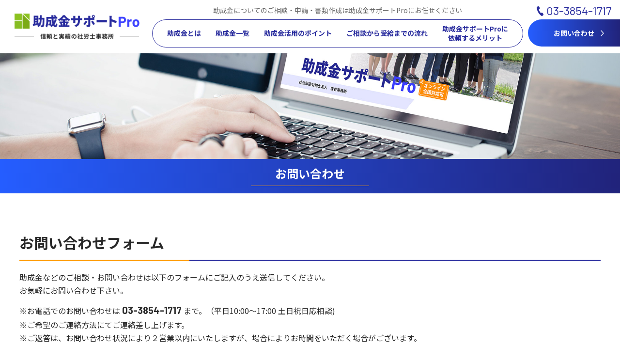

--- FILE ---
content_type: text/html; charset=UTF-8
request_url: https://joseikin-support-pro.com/contact/confirm/thankspage/
body_size: 12380
content:



<!doctype html>
<html lang="ja">
<head>
<meta charset="UTF-8">
<meta http-equiv="X-UA-Compatible" content="IE=edge">
<meta name="viewport" content="width=device-width, initial-scale=1">
<meta name="format-detection" content="telephone=no">
<title>お問い合わせ：送信完了 - 助成金サポートPro（プロ）｜助成金についてのご相談・申請・書類作成｜東京都足立区</title>
<link rel="shortcut icon" href="https://joseikin-support-pro.com/wp-content/themes/spro/images/common/favicon.ico">
<link rel="stylesheet" type="text/css" href="https://joseikin-support-pro.com/wp-content/themes/spro/css/base.css">
<link rel="stylesheet" type="text/css" href="https://joseikin-support-pro.com/wp-content/themes/spro/css/design.css">
<link rel="stylesheet" type="text/css" href="https://joseikin-support-pro.com/wp-content/themes/spro/css/zoomslider.css">
<link rel="stylesheet" type="text/css" href="https://joseikin-support-pro.com/wp-content/themes/spro/css/lightbox.css">
<link rel="stylesheet" type="text/css" href="https://joseikin-support-pro.com/wp-content/themes/spro/style.css">
<link rel="stylesheet" type="text/css" media="print" href="https://joseikin-support-pro.com/wp-content/themes/spro/css/print.css">
<script>
function submitStop(e){
  if (!e) var e = window.event;
  if(e.keyCode == 13)
  return false;
}
window.onload = function (){
  var list = document.getElementsByTagName("input");
  for(var i=0; i<list.length; i++){
    if(list[i].type == 'email' || list[i].type == 'password'|| list[i].type == 'text'|| list[i].type == 'number'|| list[i].type == 'tel'){
      list[i].onkeypress = function (event){
        return submitStop(event);
      };
    }
  }
}
</script>

		<!-- All in One SEO 4.9.3 - aioseo.com -->
	<meta name="description" content="お問い合わせ お問い合わせ、ありがとうございます。 ご返答は、お問合せ状況により２営業以内にいたしますが、場合" />
	<meta name="robots" content="max-image-preview:large" />
	<link rel="canonical" href="https://joseikin-support-pro.com/contact/confirm/thankspage/" />
	<meta name="generator" content="All in One SEO (AIOSEO) 4.9.3" />

		<!-- Google tag (gtag.js) -->
<script async src="https://www.googletagmanager.com/gtag/js?id=G-CNVZMBN9LZ"></script>
<script>
  window.dataLayer = window.dataLayer || [];
  function gtag(){dataLayer.push(arguments);}
  gtag('js', new Date());

  gtag('config', 'G-CNVZMBN9LZ');
</script>
		<meta property="og:locale" content="ja_JP" />
		<meta property="og:site_name" content="助成金サポートPro（プロ）｜助成金についてのご相談・申請・書類作成｜東京都足立区 - 助成金についてのご相談・申請・書類作成は助成金サポートProにお任せください。助成金サポートProはオンラインにて全国対応可能です。" />
		<meta property="og:type" content="article" />
		<meta property="og:title" content="お問い合わせ：送信完了 - 助成金サポートPro（プロ）｜助成金についてのご相談・申請・書類作成｜東京都足立区" />
		<meta property="og:description" content="お問い合わせ お問い合わせ、ありがとうございます。 ご返答は、お問合せ状況により２営業以内にいたしますが、場合" />
		<meta property="og:url" content="https://joseikin-support-pro.com/contact/confirm/thankspage/" />
		<meta property="og:image" content="https://joseikin-support-pro.com/wp-content/uploads/2022/10/logo01.png" />
		<meta property="og:image:secure_url" content="https://joseikin-support-pro.com/wp-content/uploads/2022/10/logo01.png" />
		<meta property="og:image:width" content="450" />
		<meta property="og:image:height" content="450" />
		<meta property="article:published_time" content="2022-08-23T08:06:52+00:00" />
		<meta property="article:modified_time" content="2022-10-25T06:03:05+00:00" />
		<meta name="twitter:card" content="summary_large_image" />
		<meta name="twitter:title" content="お問い合わせ：送信完了 - 助成金サポートPro（プロ）｜助成金についてのご相談・申請・書類作成｜東京都足立区" />
		<meta name="twitter:description" content="お問い合わせ お問い合わせ、ありがとうございます。 ご返答は、お問合せ状況により２営業以内にいたしますが、場合" />
		<meta name="twitter:image" content="https://joseikin-support-pro.com/wp-content/uploads/2022/10/logo01.png" />
		<script type="application/ld+json" class="aioseo-schema">
			{"@context":"https:\/\/schema.org","@graph":[{"@type":"BreadcrumbList","@id":"https:\/\/joseikin-support-pro.com\/contact\/confirm\/thankspage\/#breadcrumblist","itemListElement":[{"@type":"ListItem","@id":"https:\/\/joseikin-support-pro.com#listItem","position":1,"name":"\u30db\u30fc\u30e0","item":"https:\/\/joseikin-support-pro.com","nextItem":{"@type":"ListItem","@id":"https:\/\/joseikin-support-pro.com\/contact\/#listItem","name":"\u304a\u554f\u3044\u5408\u308f\u305b"}},{"@type":"ListItem","@id":"https:\/\/joseikin-support-pro.com\/contact\/#listItem","position":2,"name":"\u304a\u554f\u3044\u5408\u308f\u305b","item":"https:\/\/joseikin-support-pro.com\/contact\/","nextItem":{"@type":"ListItem","@id":"https:\/\/joseikin-support-pro.com\/contact\/confirm\/#listItem","name":"\u304a\u554f\u3044\u5408\u308f\u305b\uff1a\u5165\u529b\u5185\u5bb9\u78ba\u8a8d"},"previousItem":{"@type":"ListItem","@id":"https:\/\/joseikin-support-pro.com#listItem","name":"\u30db\u30fc\u30e0"}},{"@type":"ListItem","@id":"https:\/\/joseikin-support-pro.com\/contact\/confirm\/#listItem","position":3,"name":"\u304a\u554f\u3044\u5408\u308f\u305b\uff1a\u5165\u529b\u5185\u5bb9\u78ba\u8a8d","item":"https:\/\/joseikin-support-pro.com\/contact\/confirm\/","nextItem":{"@type":"ListItem","@id":"https:\/\/joseikin-support-pro.com\/contact\/confirm\/thankspage\/#listItem","name":"\u304a\u554f\u3044\u5408\u308f\u305b\uff1a\u9001\u4fe1\u5b8c\u4e86"},"previousItem":{"@type":"ListItem","@id":"https:\/\/joseikin-support-pro.com\/contact\/#listItem","name":"\u304a\u554f\u3044\u5408\u308f\u305b"}},{"@type":"ListItem","@id":"https:\/\/joseikin-support-pro.com\/contact\/confirm\/thankspage\/#listItem","position":4,"name":"\u304a\u554f\u3044\u5408\u308f\u305b\uff1a\u9001\u4fe1\u5b8c\u4e86","previousItem":{"@type":"ListItem","@id":"https:\/\/joseikin-support-pro.com\/contact\/confirm\/#listItem","name":"\u304a\u554f\u3044\u5408\u308f\u305b\uff1a\u5165\u529b\u5185\u5bb9\u78ba\u8a8d"}}]},{"@type":"Organization","@id":"https:\/\/joseikin-support-pro.com\/#organization","name":"\u52a9\u6210\u91d1\u30b5\u30dd\u30fc\u30c8\u30d7\u30ed","description":"\u52a9\u6210\u91d1\u306b\u3064\u3044\u3066\u306e\u3054\u76f8\u8ac7\u30fb\u7533\u8acb\u30fb\u66f8\u985e\u4f5c\u6210\u306f\u52a9\u6210\u91d1\u30b5\u30dd\u30fc\u30c8Pro\u306b\u304a\u4efb\u305b\u304f\u3060\u3055\u3044\u3002\u52a9\u6210\u91d1\u30b5\u30dd\u30fc\u30c8Pro\u306f\u30aa\u30f3\u30e9\u30a4\u30f3\u306b\u3066\u5168\u56fd\u5bfe\u5fdc\u53ef\u80fd\u3067\u3059\u3002","url":"https:\/\/joseikin-support-pro.com\/","telephone":"+81338541717","logo":{"@type":"ImageObject","url":"https:\/\/joseikin-support-pro.com\/wp-content\/uploads\/2022\/10\/logo01.png","@id":"https:\/\/joseikin-support-pro.com\/contact\/confirm\/thankspage\/#organizationLogo","width":450,"height":450},"image":{"@id":"https:\/\/joseikin-support-pro.com\/contact\/confirm\/thankspage\/#organizationLogo"}},{"@type":"WebPage","@id":"https:\/\/joseikin-support-pro.com\/contact\/confirm\/thankspage\/#webpage","url":"https:\/\/joseikin-support-pro.com\/contact\/confirm\/thankspage\/","name":"\u304a\u554f\u3044\u5408\u308f\u305b\uff1a\u9001\u4fe1\u5b8c\u4e86 - \u52a9\u6210\u91d1\u30b5\u30dd\u30fc\u30c8Pro\uff08\u30d7\u30ed\uff09\uff5c\u52a9\u6210\u91d1\u306b\u3064\u3044\u3066\u306e\u3054\u76f8\u8ac7\u30fb\u7533\u8acb\u30fb\u66f8\u985e\u4f5c\u6210\uff5c\u6771\u4eac\u90fd\u8db3\u7acb\u533a","description":"\u304a\u554f\u3044\u5408\u308f\u305b \u304a\u554f\u3044\u5408\u308f\u305b\u3001\u3042\u308a\u304c\u3068\u3046\u3054\u3056\u3044\u307e\u3059\u3002 \u3054\u8fd4\u7b54\u306f\u3001\u304a\u554f\u5408\u305b\u72b6\u6cc1\u306b\u3088\u308a\uff12\u55b6\u696d\u4ee5\u5185\u306b\u3044\u305f\u3057\u307e\u3059\u304c\u3001\u5834\u5408","inLanguage":"ja","isPartOf":{"@id":"https:\/\/joseikin-support-pro.com\/#website"},"breadcrumb":{"@id":"https:\/\/joseikin-support-pro.com\/contact\/confirm\/thankspage\/#breadcrumblist"},"datePublished":"2022-08-23T17:06:52+09:00","dateModified":"2022-10-25T15:03:05+09:00"},{"@type":"WebSite","@id":"https:\/\/joseikin-support-pro.com\/#website","url":"https:\/\/joseikin-support-pro.com\/","name":"\u52a9\u6210\u91d1\u30b5\u30dd\u30fc\u30c8Pro\uff08\u30d7\u30ed\uff09\uff5c\u52a9\u6210\u91d1\u306b\u3064\u3044\u3066\u306e\u3054\u76f8\u8ac7\u30fb\u7533\u8acb\u30fb\u66f8\u985e\u4f5c\u6210\uff5c\u6771\u4eac\u90fd\u8db3\u7acb\u533a","description":"\u52a9\u6210\u91d1\u306b\u3064\u3044\u3066\u306e\u3054\u76f8\u8ac7\u30fb\u7533\u8acb\u30fb\u66f8\u985e\u4f5c\u6210\u306f\u52a9\u6210\u91d1\u30b5\u30dd\u30fc\u30c8Pro\u306b\u304a\u4efb\u305b\u304f\u3060\u3055\u3044\u3002\u52a9\u6210\u91d1\u30b5\u30dd\u30fc\u30c8Pro\u306f\u30aa\u30f3\u30e9\u30a4\u30f3\u306b\u3066\u5168\u56fd\u5bfe\u5fdc\u53ef\u80fd\u3067\u3059\u3002","inLanguage":"ja","publisher":{"@id":"https:\/\/joseikin-support-pro.com\/#organization"}}]}
		</script>
		<!-- All in One SEO -->

<link rel="alternate" title="oEmbed (JSON)" type="application/json+oembed" href="https://joseikin-support-pro.com/wp-json/oembed/1.0/embed?url=https%3A%2F%2Fjoseikin-support-pro.com%2Fcontact%2Fconfirm%2Fthankspage%2F" />
<link rel="alternate" title="oEmbed (XML)" type="text/xml+oembed" href="https://joseikin-support-pro.com/wp-json/oembed/1.0/embed?url=https%3A%2F%2Fjoseikin-support-pro.com%2Fcontact%2Fconfirm%2Fthankspage%2F&#038;format=xml" />
		<!-- This site uses the Google Analytics by MonsterInsights plugin v9.11.1 - Using Analytics tracking - https://www.monsterinsights.com/ -->
							<script src="//www.googletagmanager.com/gtag/js?id=G-CNVZMBN9LZ"  data-cfasync="false" data-wpfc-render="false" type="text/javascript" async></script>
			<script data-cfasync="false" data-wpfc-render="false" type="text/javascript">
				var mi_version = '9.11.1';
				var mi_track_user = true;
				var mi_no_track_reason = '';
								var MonsterInsightsDefaultLocations = {"page_location":"https:\/\/joseikin-support-pro.com\/contact\/confirm\/thankspage\/"};
								if ( typeof MonsterInsightsPrivacyGuardFilter === 'function' ) {
					var MonsterInsightsLocations = (typeof MonsterInsightsExcludeQuery === 'object') ? MonsterInsightsPrivacyGuardFilter( MonsterInsightsExcludeQuery ) : MonsterInsightsPrivacyGuardFilter( MonsterInsightsDefaultLocations );
				} else {
					var MonsterInsightsLocations = (typeof MonsterInsightsExcludeQuery === 'object') ? MonsterInsightsExcludeQuery : MonsterInsightsDefaultLocations;
				}

								var disableStrs = [
										'ga-disable-G-CNVZMBN9LZ',
									];

				/* Function to detect opted out users */
				function __gtagTrackerIsOptedOut() {
					for (var index = 0; index < disableStrs.length; index++) {
						if (document.cookie.indexOf(disableStrs[index] + '=true') > -1) {
							return true;
						}
					}

					return false;
				}

				/* Disable tracking if the opt-out cookie exists. */
				if (__gtagTrackerIsOptedOut()) {
					for (var index = 0; index < disableStrs.length; index++) {
						window[disableStrs[index]] = true;
					}
				}

				/* Opt-out function */
				function __gtagTrackerOptout() {
					for (var index = 0; index < disableStrs.length; index++) {
						document.cookie = disableStrs[index] + '=true; expires=Thu, 31 Dec 2099 23:59:59 UTC; path=/';
						window[disableStrs[index]] = true;
					}
				}

				if ('undefined' === typeof gaOptout) {
					function gaOptout() {
						__gtagTrackerOptout();
					}
				}
								window.dataLayer = window.dataLayer || [];

				window.MonsterInsightsDualTracker = {
					helpers: {},
					trackers: {},
				};
				if (mi_track_user) {
					function __gtagDataLayer() {
						dataLayer.push(arguments);
					}

					function __gtagTracker(type, name, parameters) {
						if (!parameters) {
							parameters = {};
						}

						if (parameters.send_to) {
							__gtagDataLayer.apply(null, arguments);
							return;
						}

						if (type === 'event') {
														parameters.send_to = monsterinsights_frontend.v4_id;
							var hookName = name;
							if (typeof parameters['event_category'] !== 'undefined') {
								hookName = parameters['event_category'] + ':' + name;
							}

							if (typeof MonsterInsightsDualTracker.trackers[hookName] !== 'undefined') {
								MonsterInsightsDualTracker.trackers[hookName](parameters);
							} else {
								__gtagDataLayer('event', name, parameters);
							}
							
						} else {
							__gtagDataLayer.apply(null, arguments);
						}
					}

					__gtagTracker('js', new Date());
					__gtagTracker('set', {
						'developer_id.dZGIzZG': true,
											});
					if ( MonsterInsightsLocations.page_location ) {
						__gtagTracker('set', MonsterInsightsLocations);
					}
										__gtagTracker('config', 'G-CNVZMBN9LZ', {"forceSSL":"true","link_attribution":"true"} );
										window.gtag = __gtagTracker;										(function () {
						/* https://developers.google.com/analytics/devguides/collection/analyticsjs/ */
						/* ga and __gaTracker compatibility shim. */
						var noopfn = function () {
							return null;
						};
						var newtracker = function () {
							return new Tracker();
						};
						var Tracker = function () {
							return null;
						};
						var p = Tracker.prototype;
						p.get = noopfn;
						p.set = noopfn;
						p.send = function () {
							var args = Array.prototype.slice.call(arguments);
							args.unshift('send');
							__gaTracker.apply(null, args);
						};
						var __gaTracker = function () {
							var len = arguments.length;
							if (len === 0) {
								return;
							}
							var f = arguments[len - 1];
							if (typeof f !== 'object' || f === null || typeof f.hitCallback !== 'function') {
								if ('send' === arguments[0]) {
									var hitConverted, hitObject = false, action;
									if ('event' === arguments[1]) {
										if ('undefined' !== typeof arguments[3]) {
											hitObject = {
												'eventAction': arguments[3],
												'eventCategory': arguments[2],
												'eventLabel': arguments[4],
												'value': arguments[5] ? arguments[5] : 1,
											}
										}
									}
									if ('pageview' === arguments[1]) {
										if ('undefined' !== typeof arguments[2]) {
											hitObject = {
												'eventAction': 'page_view',
												'page_path': arguments[2],
											}
										}
									}
									if (typeof arguments[2] === 'object') {
										hitObject = arguments[2];
									}
									if (typeof arguments[5] === 'object') {
										Object.assign(hitObject, arguments[5]);
									}
									if ('undefined' !== typeof arguments[1].hitType) {
										hitObject = arguments[1];
										if ('pageview' === hitObject.hitType) {
											hitObject.eventAction = 'page_view';
										}
									}
									if (hitObject) {
										action = 'timing' === arguments[1].hitType ? 'timing_complete' : hitObject.eventAction;
										hitConverted = mapArgs(hitObject);
										__gtagTracker('event', action, hitConverted);
									}
								}
								return;
							}

							function mapArgs(args) {
								var arg, hit = {};
								var gaMap = {
									'eventCategory': 'event_category',
									'eventAction': 'event_action',
									'eventLabel': 'event_label',
									'eventValue': 'event_value',
									'nonInteraction': 'non_interaction',
									'timingCategory': 'event_category',
									'timingVar': 'name',
									'timingValue': 'value',
									'timingLabel': 'event_label',
									'page': 'page_path',
									'location': 'page_location',
									'title': 'page_title',
									'referrer' : 'page_referrer',
								};
								for (arg in args) {
																		if (!(!args.hasOwnProperty(arg) || !gaMap.hasOwnProperty(arg))) {
										hit[gaMap[arg]] = args[arg];
									} else {
										hit[arg] = args[arg];
									}
								}
								return hit;
							}

							try {
								f.hitCallback();
							} catch (ex) {
							}
						};
						__gaTracker.create = newtracker;
						__gaTracker.getByName = newtracker;
						__gaTracker.getAll = function () {
							return [];
						};
						__gaTracker.remove = noopfn;
						__gaTracker.loaded = true;
						window['__gaTracker'] = __gaTracker;
					})();
									} else {
										console.log("");
					(function () {
						function __gtagTracker() {
							return null;
						}

						window['__gtagTracker'] = __gtagTracker;
						window['gtag'] = __gtagTracker;
					})();
									}
			</script>
							<!-- / Google Analytics by MonsterInsights -->
		<style id='wp-img-auto-sizes-contain-inline-css' type='text/css'>
img:is([sizes=auto i],[sizes^="auto," i]){contain-intrinsic-size:3000px 1500px}
/*# sourceURL=wp-img-auto-sizes-contain-inline-css */
</style>
<link rel='stylesheet' id='mw-wp-form-css' href='https://joseikin-support-pro.com/wp-content/plugins/mw-wp-form/css/style.css?ver=6.9' type='text/css' media='all' />
<style id='wp-emoji-styles-inline-css' type='text/css'>

	img.wp-smiley, img.emoji {
		display: inline !important;
		border: none !important;
		box-shadow: none !important;
		height: 1em !important;
		width: 1em !important;
		margin: 0 0.07em !important;
		vertical-align: -0.1em !important;
		background: none !important;
		padding: 0 !important;
	}
/*# sourceURL=wp-emoji-styles-inline-css */
</style>
<style id='wp-block-library-inline-css' type='text/css'>
:root{--wp-block-synced-color:#7a00df;--wp-block-synced-color--rgb:122,0,223;--wp-bound-block-color:var(--wp-block-synced-color);--wp-editor-canvas-background:#ddd;--wp-admin-theme-color:#007cba;--wp-admin-theme-color--rgb:0,124,186;--wp-admin-theme-color-darker-10:#006ba1;--wp-admin-theme-color-darker-10--rgb:0,107,160.5;--wp-admin-theme-color-darker-20:#005a87;--wp-admin-theme-color-darker-20--rgb:0,90,135;--wp-admin-border-width-focus:2px}@media (min-resolution:192dpi){:root{--wp-admin-border-width-focus:1.5px}}.wp-element-button{cursor:pointer}:root .has-very-light-gray-background-color{background-color:#eee}:root .has-very-dark-gray-background-color{background-color:#313131}:root .has-very-light-gray-color{color:#eee}:root .has-very-dark-gray-color{color:#313131}:root .has-vivid-green-cyan-to-vivid-cyan-blue-gradient-background{background:linear-gradient(135deg,#00d084,#0693e3)}:root .has-purple-crush-gradient-background{background:linear-gradient(135deg,#34e2e4,#4721fb 50%,#ab1dfe)}:root .has-hazy-dawn-gradient-background{background:linear-gradient(135deg,#faaca8,#dad0ec)}:root .has-subdued-olive-gradient-background{background:linear-gradient(135deg,#fafae1,#67a671)}:root .has-atomic-cream-gradient-background{background:linear-gradient(135deg,#fdd79a,#004a59)}:root .has-nightshade-gradient-background{background:linear-gradient(135deg,#330968,#31cdcf)}:root .has-midnight-gradient-background{background:linear-gradient(135deg,#020381,#2874fc)}:root{--wp--preset--font-size--normal:16px;--wp--preset--font-size--huge:42px}.has-regular-font-size{font-size:1em}.has-larger-font-size{font-size:2.625em}.has-normal-font-size{font-size:var(--wp--preset--font-size--normal)}.has-huge-font-size{font-size:var(--wp--preset--font-size--huge)}.has-text-align-center{text-align:center}.has-text-align-left{text-align:left}.has-text-align-right{text-align:right}.has-fit-text{white-space:nowrap!important}#end-resizable-editor-section{display:none}.aligncenter{clear:both}.items-justified-left{justify-content:flex-start}.items-justified-center{justify-content:center}.items-justified-right{justify-content:flex-end}.items-justified-space-between{justify-content:space-between}.screen-reader-text{border:0;clip-path:inset(50%);height:1px;margin:-1px;overflow:hidden;padding:0;position:absolute;width:1px;word-wrap:normal!important}.screen-reader-text:focus{background-color:#ddd;clip-path:none;color:#444;display:block;font-size:1em;height:auto;left:5px;line-height:normal;padding:15px 23px 14px;text-decoration:none;top:5px;width:auto;z-index:100000}html :where(.has-border-color){border-style:solid}html :where([style*=border-top-color]){border-top-style:solid}html :where([style*=border-right-color]){border-right-style:solid}html :where([style*=border-bottom-color]){border-bottom-style:solid}html :where([style*=border-left-color]){border-left-style:solid}html :where([style*=border-width]){border-style:solid}html :where([style*=border-top-width]){border-top-style:solid}html :where([style*=border-right-width]){border-right-style:solid}html :where([style*=border-bottom-width]){border-bottom-style:solid}html :where([style*=border-left-width]){border-left-style:solid}html :where(img[class*=wp-image-]){height:auto;max-width:100%}:where(figure){margin:0 0 1em}html :where(.is-position-sticky){--wp-admin--admin-bar--position-offset:var(--wp-admin--admin-bar--height,0px)}@media screen and (max-width:600px){html :where(.is-position-sticky){--wp-admin--admin-bar--position-offset:0px}}

/*# sourceURL=wp-block-library-inline-css */
</style><style id='global-styles-inline-css' type='text/css'>
:root{--wp--preset--aspect-ratio--square: 1;--wp--preset--aspect-ratio--4-3: 4/3;--wp--preset--aspect-ratio--3-4: 3/4;--wp--preset--aspect-ratio--3-2: 3/2;--wp--preset--aspect-ratio--2-3: 2/3;--wp--preset--aspect-ratio--16-9: 16/9;--wp--preset--aspect-ratio--9-16: 9/16;--wp--preset--color--black: #000000;--wp--preset--color--cyan-bluish-gray: #abb8c3;--wp--preset--color--white: #ffffff;--wp--preset--color--pale-pink: #f78da7;--wp--preset--color--vivid-red: #cf2e2e;--wp--preset--color--luminous-vivid-orange: #ff6900;--wp--preset--color--luminous-vivid-amber: #fcb900;--wp--preset--color--light-green-cyan: #7bdcb5;--wp--preset--color--vivid-green-cyan: #00d084;--wp--preset--color--pale-cyan-blue: #8ed1fc;--wp--preset--color--vivid-cyan-blue: #0693e3;--wp--preset--color--vivid-purple: #9b51e0;--wp--preset--gradient--vivid-cyan-blue-to-vivid-purple: linear-gradient(135deg,rgb(6,147,227) 0%,rgb(155,81,224) 100%);--wp--preset--gradient--light-green-cyan-to-vivid-green-cyan: linear-gradient(135deg,rgb(122,220,180) 0%,rgb(0,208,130) 100%);--wp--preset--gradient--luminous-vivid-amber-to-luminous-vivid-orange: linear-gradient(135deg,rgb(252,185,0) 0%,rgb(255,105,0) 100%);--wp--preset--gradient--luminous-vivid-orange-to-vivid-red: linear-gradient(135deg,rgb(255,105,0) 0%,rgb(207,46,46) 100%);--wp--preset--gradient--very-light-gray-to-cyan-bluish-gray: linear-gradient(135deg,rgb(238,238,238) 0%,rgb(169,184,195) 100%);--wp--preset--gradient--cool-to-warm-spectrum: linear-gradient(135deg,rgb(74,234,220) 0%,rgb(151,120,209) 20%,rgb(207,42,186) 40%,rgb(238,44,130) 60%,rgb(251,105,98) 80%,rgb(254,248,76) 100%);--wp--preset--gradient--blush-light-purple: linear-gradient(135deg,rgb(255,206,236) 0%,rgb(152,150,240) 100%);--wp--preset--gradient--blush-bordeaux: linear-gradient(135deg,rgb(254,205,165) 0%,rgb(254,45,45) 50%,rgb(107,0,62) 100%);--wp--preset--gradient--luminous-dusk: linear-gradient(135deg,rgb(255,203,112) 0%,rgb(199,81,192) 50%,rgb(65,88,208) 100%);--wp--preset--gradient--pale-ocean: linear-gradient(135deg,rgb(255,245,203) 0%,rgb(182,227,212) 50%,rgb(51,167,181) 100%);--wp--preset--gradient--electric-grass: linear-gradient(135deg,rgb(202,248,128) 0%,rgb(113,206,126) 100%);--wp--preset--gradient--midnight: linear-gradient(135deg,rgb(2,3,129) 0%,rgb(40,116,252) 100%);--wp--preset--font-size--small: 13px;--wp--preset--font-size--medium: 20px;--wp--preset--font-size--large: 36px;--wp--preset--font-size--x-large: 42px;--wp--preset--spacing--20: 0.44rem;--wp--preset--spacing--30: 0.67rem;--wp--preset--spacing--40: 1rem;--wp--preset--spacing--50: 1.5rem;--wp--preset--spacing--60: 2.25rem;--wp--preset--spacing--70: 3.38rem;--wp--preset--spacing--80: 5.06rem;--wp--preset--shadow--natural: 6px 6px 9px rgba(0, 0, 0, 0.2);--wp--preset--shadow--deep: 12px 12px 50px rgba(0, 0, 0, 0.4);--wp--preset--shadow--sharp: 6px 6px 0px rgba(0, 0, 0, 0.2);--wp--preset--shadow--outlined: 6px 6px 0px -3px rgb(255, 255, 255), 6px 6px rgb(0, 0, 0);--wp--preset--shadow--crisp: 6px 6px 0px rgb(0, 0, 0);}:where(.is-layout-flex){gap: 0.5em;}:where(.is-layout-grid){gap: 0.5em;}body .is-layout-flex{display: flex;}.is-layout-flex{flex-wrap: wrap;align-items: center;}.is-layout-flex > :is(*, div){margin: 0;}body .is-layout-grid{display: grid;}.is-layout-grid > :is(*, div){margin: 0;}:where(.wp-block-columns.is-layout-flex){gap: 2em;}:where(.wp-block-columns.is-layout-grid){gap: 2em;}:where(.wp-block-post-template.is-layout-flex){gap: 1.25em;}:where(.wp-block-post-template.is-layout-grid){gap: 1.25em;}.has-black-color{color: var(--wp--preset--color--black) !important;}.has-cyan-bluish-gray-color{color: var(--wp--preset--color--cyan-bluish-gray) !important;}.has-white-color{color: var(--wp--preset--color--white) !important;}.has-pale-pink-color{color: var(--wp--preset--color--pale-pink) !important;}.has-vivid-red-color{color: var(--wp--preset--color--vivid-red) !important;}.has-luminous-vivid-orange-color{color: var(--wp--preset--color--luminous-vivid-orange) !important;}.has-luminous-vivid-amber-color{color: var(--wp--preset--color--luminous-vivid-amber) !important;}.has-light-green-cyan-color{color: var(--wp--preset--color--light-green-cyan) !important;}.has-vivid-green-cyan-color{color: var(--wp--preset--color--vivid-green-cyan) !important;}.has-pale-cyan-blue-color{color: var(--wp--preset--color--pale-cyan-blue) !important;}.has-vivid-cyan-blue-color{color: var(--wp--preset--color--vivid-cyan-blue) !important;}.has-vivid-purple-color{color: var(--wp--preset--color--vivid-purple) !important;}.has-black-background-color{background-color: var(--wp--preset--color--black) !important;}.has-cyan-bluish-gray-background-color{background-color: var(--wp--preset--color--cyan-bluish-gray) !important;}.has-white-background-color{background-color: var(--wp--preset--color--white) !important;}.has-pale-pink-background-color{background-color: var(--wp--preset--color--pale-pink) !important;}.has-vivid-red-background-color{background-color: var(--wp--preset--color--vivid-red) !important;}.has-luminous-vivid-orange-background-color{background-color: var(--wp--preset--color--luminous-vivid-orange) !important;}.has-luminous-vivid-amber-background-color{background-color: var(--wp--preset--color--luminous-vivid-amber) !important;}.has-light-green-cyan-background-color{background-color: var(--wp--preset--color--light-green-cyan) !important;}.has-vivid-green-cyan-background-color{background-color: var(--wp--preset--color--vivid-green-cyan) !important;}.has-pale-cyan-blue-background-color{background-color: var(--wp--preset--color--pale-cyan-blue) !important;}.has-vivid-cyan-blue-background-color{background-color: var(--wp--preset--color--vivid-cyan-blue) !important;}.has-vivid-purple-background-color{background-color: var(--wp--preset--color--vivid-purple) !important;}.has-black-border-color{border-color: var(--wp--preset--color--black) !important;}.has-cyan-bluish-gray-border-color{border-color: var(--wp--preset--color--cyan-bluish-gray) !important;}.has-white-border-color{border-color: var(--wp--preset--color--white) !important;}.has-pale-pink-border-color{border-color: var(--wp--preset--color--pale-pink) !important;}.has-vivid-red-border-color{border-color: var(--wp--preset--color--vivid-red) !important;}.has-luminous-vivid-orange-border-color{border-color: var(--wp--preset--color--luminous-vivid-orange) !important;}.has-luminous-vivid-amber-border-color{border-color: var(--wp--preset--color--luminous-vivid-amber) !important;}.has-light-green-cyan-border-color{border-color: var(--wp--preset--color--light-green-cyan) !important;}.has-vivid-green-cyan-border-color{border-color: var(--wp--preset--color--vivid-green-cyan) !important;}.has-pale-cyan-blue-border-color{border-color: var(--wp--preset--color--pale-cyan-blue) !important;}.has-vivid-cyan-blue-border-color{border-color: var(--wp--preset--color--vivid-cyan-blue) !important;}.has-vivid-purple-border-color{border-color: var(--wp--preset--color--vivid-purple) !important;}.has-vivid-cyan-blue-to-vivid-purple-gradient-background{background: var(--wp--preset--gradient--vivid-cyan-blue-to-vivid-purple) !important;}.has-light-green-cyan-to-vivid-green-cyan-gradient-background{background: var(--wp--preset--gradient--light-green-cyan-to-vivid-green-cyan) !important;}.has-luminous-vivid-amber-to-luminous-vivid-orange-gradient-background{background: var(--wp--preset--gradient--luminous-vivid-amber-to-luminous-vivid-orange) !important;}.has-luminous-vivid-orange-to-vivid-red-gradient-background{background: var(--wp--preset--gradient--luminous-vivid-orange-to-vivid-red) !important;}.has-very-light-gray-to-cyan-bluish-gray-gradient-background{background: var(--wp--preset--gradient--very-light-gray-to-cyan-bluish-gray) !important;}.has-cool-to-warm-spectrum-gradient-background{background: var(--wp--preset--gradient--cool-to-warm-spectrum) !important;}.has-blush-light-purple-gradient-background{background: var(--wp--preset--gradient--blush-light-purple) !important;}.has-blush-bordeaux-gradient-background{background: var(--wp--preset--gradient--blush-bordeaux) !important;}.has-luminous-dusk-gradient-background{background: var(--wp--preset--gradient--luminous-dusk) !important;}.has-pale-ocean-gradient-background{background: var(--wp--preset--gradient--pale-ocean) !important;}.has-electric-grass-gradient-background{background: var(--wp--preset--gradient--electric-grass) !important;}.has-midnight-gradient-background{background: var(--wp--preset--gradient--midnight) !important;}.has-small-font-size{font-size: var(--wp--preset--font-size--small) !important;}.has-medium-font-size{font-size: var(--wp--preset--font-size--medium) !important;}.has-large-font-size{font-size: var(--wp--preset--font-size--large) !important;}.has-x-large-font-size{font-size: var(--wp--preset--font-size--x-large) !important;}
/*# sourceURL=global-styles-inline-css */
</style>

<style id='classic-theme-styles-inline-css' type='text/css'>
/*! This file is auto-generated */
.wp-block-button__link{color:#fff;background-color:#32373c;border-radius:9999px;box-shadow:none;text-decoration:none;padding:calc(.667em + 2px) calc(1.333em + 2px);font-size:1.125em}.wp-block-file__button{background:#32373c;color:#fff;text-decoration:none}
/*# sourceURL=/wp-includes/css/classic-themes.min.css */
</style>
<link rel='stylesheet' id='wp-pagenavi-css' href='https://joseikin-support-pro.com/wp-content/plugins/wp-pagenavi/pagenavi-css.css?ver=2.70' type='text/css' media='all' />
<script type="text/javascript" src="https://joseikin-support-pro.com/wp-includes/js/jquery/jquery.min.js?ver=3.7.1" id="jquery-core-js"></script>
<script type="text/javascript" src="https://joseikin-support-pro.com/wp-includes/js/jquery/jquery-migrate.min.js?ver=3.4.1" id="jquery-migrate-js"></script>
<script type="text/javascript" src="https://joseikin-support-pro.com/wp-content/plugins/google-analytics-for-wordpress/assets/js/frontend-gtag.min.js?ver=9.11.1" id="monsterinsights-frontend-script-js" async="async" data-wp-strategy="async"></script>
<script data-cfasync="false" data-wpfc-render="false" type="text/javascript" id='monsterinsights-frontend-script-js-extra'>/* <![CDATA[ */
var monsterinsights_frontend = {"js_events_tracking":"true","download_extensions":"doc,pdf,ppt,zip,xls,docx,pptx,xlsx","inbound_paths":"[{\"path\":\"\\\/go\\\/\",\"label\":\"affiliate\"},{\"path\":\"\\\/recommend\\\/\",\"label\":\"affiliate\"}]","home_url":"https:\/\/joseikin-support-pro.com","hash_tracking":"false","v4_id":"G-CNVZMBN9LZ"};/* ]]> */
</script>
<link rel="https://api.w.org/" href="https://joseikin-support-pro.com/wp-json/" /><link rel="alternate" title="JSON" type="application/json" href="https://joseikin-support-pro.com/wp-json/wp/v2/pages/27" /><link rel="EditURI" type="application/rsd+xml" title="RSD" href="https://joseikin-support-pro.com/xmlrpc.php?rsd" />
<meta name="generator" content="WordPress 6.9" />
<link rel='shortlink' href='https://joseikin-support-pro.com/?p=27' />
		<script>
			( function() {
				window.onpageshow = function( event ) {
					// Defined window.wpforms means that a form exists on a page.
					// If so and back/forward button has been clicked,
					// force reload a page to prevent the submit button state stuck.
					if ( typeof window.wpforms !== 'undefined' && event.persisted ) {
						window.location.reload();
					}
				};
			}() );
		</script>
		<style id="wpforms-css-vars-root">
				:root {
					--wpforms-field-border-radius: 3px;
--wpforms-field-border-style: solid;
--wpforms-field-border-size: 1px;
--wpforms-field-background-color: #ffffff;
--wpforms-field-border-color: rgba( 0, 0, 0, 0.25 );
--wpforms-field-border-color-spare: rgba( 0, 0, 0, 0.25 );
--wpforms-field-text-color: rgba( 0, 0, 0, 0.7 );
--wpforms-field-menu-color: #ffffff;
--wpforms-label-color: rgba( 0, 0, 0, 0.85 );
--wpforms-label-sublabel-color: rgba( 0, 0, 0, 0.55 );
--wpforms-label-error-color: #d63637;
--wpforms-button-border-radius: 3px;
--wpforms-button-border-style: none;
--wpforms-button-border-size: 1px;
--wpforms-button-background-color: #066aab;
--wpforms-button-border-color: #066aab;
--wpforms-button-text-color: #ffffff;
--wpforms-page-break-color: #066aab;
--wpforms-background-image: none;
--wpforms-background-position: center center;
--wpforms-background-repeat: no-repeat;
--wpforms-background-size: cover;
--wpforms-background-width: 100px;
--wpforms-background-height: 100px;
--wpforms-background-color: rgba( 0, 0, 0, 0 );
--wpforms-background-url: none;
--wpforms-container-padding: 0px;
--wpforms-container-border-style: none;
--wpforms-container-border-width: 1px;
--wpforms-container-border-color: #000000;
--wpforms-container-border-radius: 3px;
--wpforms-field-size-input-height: 43px;
--wpforms-field-size-input-spacing: 15px;
--wpforms-field-size-font-size: 16px;
--wpforms-field-size-line-height: 19px;
--wpforms-field-size-padding-h: 14px;
--wpforms-field-size-checkbox-size: 16px;
--wpforms-field-size-sublabel-spacing: 5px;
--wpforms-field-size-icon-size: 1;
--wpforms-label-size-font-size: 16px;
--wpforms-label-size-line-height: 19px;
--wpforms-label-size-sublabel-font-size: 14px;
--wpforms-label-size-sublabel-line-height: 17px;
--wpforms-button-size-font-size: 17px;
--wpforms-button-size-height: 41px;
--wpforms-button-size-padding-h: 15px;
--wpforms-button-size-margin-top: 10px;
--wpforms-container-shadow-size-box-shadow: none;

				}
			</style></head>


<body id="top" class="wp-singular page-template page-template-base-page page-template-base-page-php page page-id-27 page-child parent-pageid-25 wp-theme-spro">
<header id="header">
<div class="wrapper-flex-row jc-between">
<p class="logo-box"><a class="imgLink" href="https://joseikin-support-pro.com"><img src="https://joseikin-support-pro.com/wp-content/themes/spro/images/common/logo01.png" alt="助成金サポートPro | 信頼と実績の社労士事務所"/></a></p>
<nav class="nav-box01">
<ul class="globalNav wrapper-flex-row ai-center">
<li><a href="https://joseikin-support-pro.com/about-joseikin/"><span>助成金とは</span></a></li>
<li><a href="https://joseikin-support-pro.com/joseikin/"><span>助成金一覧</span></a></li>
<li><a href="https://joseikin-support-pro.com/points/"><span>助成金活用のポイント</span></a></li>
<li><a href="https://joseikin-support-pro.com/flow/"><span>ご相談から受給までの流れ</span></a></li>
<li class="txtline2"><a href="https://joseikin-support-pro.com/benefits/"><span>助成金サポートProに<br>
依頼するメリット</span></a></li>
</ul>
<p class="tagline">助成金についてのご相談・申請・書類作成は助成金サポートProにお任せください</p>
</nav>
<nav class="nav-box02">
<ul>
<li><a class="contact-btn" href="https://joseikin-support-pro.com/contact/"><span>お問い合わせ</span></a></li>
</ul>
<p class="contact-tel"><span class="ff-en">03-3854-1717</span></p>
</nav>
</div>
<!-- 動画開設ボタン -->
<!--
<p class="movie-btn"><a href="https://joseikin-support-pro.com/"></a></p>
-->

<div class="header-sp">
<nav class="globalNav-sp">
<div><a id="js-navclose"></a></div>
<div class="navmenu-sp-box">
<p class="navmenu-sp-logo"><a href="https://joseikin-support-pro.com"><img src="https://joseikin-support-pro.com/wp-content/themes/spro/images/common/logo01.png" alt="助成金サポートPro | 信頼と実績の社労士事務所"/></a></p>
<ul class="navmenu-sp">
<li><a href="https://joseikin-support-pro.com"><span>ホーム</span></a></li>
<li><a href="https://joseikin-support-pro.com/about-joseikin/"><span>助成金とは</span></a></li>
<li><a href="https://joseikin-support-pro.com/joseikin/"><span>助成金一覧</span></a></li>
<li><a href="https://joseikin-support-pro.com/points/"><span>助成金活用のポイント</span></a></li>
<li><a href="https://joseikin-support-pro.com/flow/"><span>ご相談から受給までの流れ</span></a></li>
<li><a href="https://joseikin-support-pro.com/benefits/"><span>助成金サポートProに依頼するメリット</span></a></li>
<li><a href="https://joseikin-support-pro.com/disadvantages/"><span>自分で申請するデメリット</span></a></li>
<li><a href="https://joseikin-support-pro.com/example/"><span>受給事例</span></a></li>
<li><a href="https://joseikin-support-pro.com/company/"><span>事務所情報</span></a></li>
</ul>
<p><a class="navmenu-sp-contact-btn" href="https://joseikin-support-pro.com/contact/"><span>お問い合わせ</span></a></p>
<p><a class="navmenu-sp-tel-btn ff-en" href="tel:03-3854-1717"><span>03-3854-1717</span></a></p>
</div>
</nav>
<div class="hamburger" id="js-hamburger"></div>
<div class="black-bg" id="js-black-bg"></div>
</div>
</header>


<div class="breadcrumbs-box">
<div class="breadcrumbs-bg">
<div class="breadcrumbs wrapper-L" typeof="BreadcrumbList">
<span property="itemListElement" typeof="ListItem">
<a property="item" typeof="WebPage" title="Go to 助成金サポートPro（プロ）｜助成金についてのご相談・申請・書類作成｜東京都足立区." href="https://joseikin-support-pro.com" class="home" >
<span property="name">ホーム</span>
</a>
<meta property="position" content="1"></span>&nbsp; &#187; &nbsp;<span property="itemListElement" typeof="ListItem"><a property="item" typeof="WebPage" title="お問い合わせへ移動する" href="https://joseikin-support-pro.com/contact/" class="post post-page" ><span property="name">お問い合わせ</span></a><meta property="position" content="2"></span>&nbsp; &#187; &nbsp;<span property="itemListElement" typeof="ListItem"><a property="item" typeof="WebPage" title="お問い合わせ：入力内容確認へ移動する" href="https://joseikin-support-pro.com/contact/confirm/" class="post post-page" ><span property="name">お問い合わせ：入力内容確認</span></a><meta property="position" content="3"></span>&nbsp; &#187; &nbsp;<span property="itemListElement" typeof="ListItem"><span property="name" class="post post-page current-item">お問い合わせ：送信完了</span><meta property="url" content="https://joseikin-support-pro.com/contact/confirm/thankspage/"><meta property="position" content="4"></span></div>
</div>
</div><!-- /.breadcrumbs-box -->








		<script type="text/javascript">
		window.location = "https://joseikin-support-pro.com/contact/";
		</script>
		<section>
<div class="page-title-img" style="background-image: url(/wp-content/themes/spro/images/pages/page_contact.jpg)"></div>
<div class="page-title">
<h1 class="page-title-txt">お問い合わせ</h1>
</div>


<div class="wrapper-L">
<h2 class="c-title01 mgT-setL">お問い合わせ、ありがとうございます。</h2>
<p class="mgT20">ご返答は、お問合せ状況により２営業以内にいたしますが、場合によりお時間をいただく場合がございます。</p>


<div id="mw_wp_form_mw-wp-form-22" class="mw_wp_form mw_wp_form_direct_access_error">
				このページには直接アクセスできません。
			<!-- end .mw_wp_form --></div>


</div><!-- /.wrapper-L -->
</section>







<footer id="footer">
<div class="wrapper-L">
<p class="footer-logo-box"><a class="imgLink" href="https://joseikin-support-pro.com"><img src="https://joseikin-support-pro.com/wp-content/themes/spro/images/common/logo01.png" alt="助成金サポートPro | 信頼と実績の社労士事務所"/></a></p>
<ul class="footer-contact-box wrapper-flex-row jc-center ai-center">
<li class="footer-tel">
<p class="pc-tb"><span class="ff-en">03-3854-1717</span></p>
<p class="sp"><span class="ff-en"><a href="tel:03-3854-1717">03-3854-1717</a></span></p>
</li>
<li><a class="footer-contact-btn" href="https://joseikin-support-pro.com/contact/">ご相談・お問い合わせ</a></li>
</ul>
<p class="footer-company">社会保険労務士法人 宝谷事務所</p>
<address class="footer-address">〒123-0842 東京都足立区栗原 4-8-19 <br class="sp">ライオンズガーデン西新井 1階</address>
</div>
<div class="footer-bg">
<div class="wrapper-L">
<nav>
<ul class="footer-nav01 wrapper-flex-row jc-center">
<li><a href="https://joseikin-support-pro.com/about-joseikin/"><span>助成金とは</span></a></li>
<li><a href="https://joseikin-support-pro.com/joseikin/"><span>助成金一覧</span></a></li>
<li><a href="https://joseikin-support-pro.com/points/"><span>助成金活用のポイント</span></a></li>
<li><a href="https://joseikin-support-pro.com/flow/"><span>ご相談から受給までの流れ</span></a></li>
<li><a href="https://joseikin-support-pro.com/benefits/"><span>助成金サポートProに依頼するメリット</span></a></li>
</ul>
<ul class="footer-nav02 wrapper-flex-row jc-center">
<li><a href="https://joseikin-support-pro.com/disadvantages/"><span>自分で申請するデメリット</span></a></li>
<li><a href="https://joseikin-support-pro.com/example/"><span>受給事例</span></a></li>
<li><a href="https://joseikin-support-pro.com/contact/"><span>ご相談・お問い合わせ</span></a></li>
<li><a href="https://joseikin-support-pro.com/company/"><span>事務所情報</span></a></li>
</ul>
</nav>
<p class="footer-copyright">© 2022 助成金サポートPro</p>
</div>
</div>
</footer>
<p id="page-top"><a href="#top"></a></p>
<script type="text/javascript" src="https://joseikin-support-pro.com/wp-content/themes/spro/js/jquery-2.2.0.min.js"></script>
<script type="text/javascript" src="https://joseikin-support-pro.com/wp-content/themes/spro/js/accordion.js"></script>
<script type="text/javascript" src="https://joseikin-support-pro.com/wp-content/themes/spro/js/hamburger.js"></script>
<script type="text/javascript" src="https://joseikin-support-pro.com/wp-content/themes/spro/js/modernizr-custom.js"></script>
<script type="text/javascript" src="https://joseikin-support-pro.com/wp-content/themes/spro/js/jquery.zoomslider.min.js"></script>
<script type="text/javascript" src="https://joseikin-support-pro.com/wp-content/themes/spro/js/pageTop.js"></script>
<script type="text/javascript" src="https://joseikin-support-pro.com/wp-content/themes/spro/js/ScrollTrigger.min.js"></script>
<script>
document.addEventListener('DOMContentLoaded', function(){
    var trigger = new ScrollTrigger();
});
</script>
<script type="text/javascript" src="https://joseikin-support-pro.com/wp-content/themes/spro/js/lightbox.min.js"></script>
<script>
	lightbox.option({
		'fitImagesInViewport' : true,
		'maxWidth' : 1600,
		'wrapAround': true
	})
</script>
<script>
// スクロールでヘッダーの背景色変更
jQuery(window).on('scroll', function () {
    if (jQuery('#header').height() < jQuery(this).scrollTop()) {
        jQuery('#header').addClass('change-header');
    } else {
        jQuery('#header').removeClass('change-header');
    }
});
</script>
<script type="speculationrules">
{"prefetch":[{"source":"document","where":{"and":[{"href_matches":"/*"},{"not":{"href_matches":["/wp-*.php","/wp-admin/*","/wp-content/uploads/*","/wp-content/*","/wp-content/plugins/*","/wp-content/themes/spro/*","/*\\?(.+)"]}},{"not":{"selector_matches":"a[rel~=\"nofollow\"]"}},{"not":{"selector_matches":".no-prefetch, .no-prefetch a"}}]},"eagerness":"conservative"}]}
</script>
<script type="text/javascript" src="https://joseikin-support-pro.com/wp-content/plugins/mw-wp-form/js/form.js?ver=6.9" id="mw-wp-form-js"></script>
<script type="text/javascript" src="https://joseikin-support-pro.com/wp-content/themes/spro/js/ajaxzip3.js?ver=0.51" id="ajaxzip3-js"></script>
<script type="text/javascript" src="https://joseikin-support-pro.com/wp-content/themes/spro/js/ajaxzip3-form.js?ver=1.0.0" id="my-js"></script>
<script id="wp-emoji-settings" type="application/json">
{"baseUrl":"https://s.w.org/images/core/emoji/17.0.2/72x72/","ext":".png","svgUrl":"https://s.w.org/images/core/emoji/17.0.2/svg/","svgExt":".svg","source":{"concatemoji":"https://joseikin-support-pro.com/wp-includes/js/wp-emoji-release.min.js?ver=6.9"}}
</script>
<script type="module">
/* <![CDATA[ */
/*! This file is auto-generated */
const a=JSON.parse(document.getElementById("wp-emoji-settings").textContent),o=(window._wpemojiSettings=a,"wpEmojiSettingsSupports"),s=["flag","emoji"];function i(e){try{var t={supportTests:e,timestamp:(new Date).valueOf()};sessionStorage.setItem(o,JSON.stringify(t))}catch(e){}}function c(e,t,n){e.clearRect(0,0,e.canvas.width,e.canvas.height),e.fillText(t,0,0);t=new Uint32Array(e.getImageData(0,0,e.canvas.width,e.canvas.height).data);e.clearRect(0,0,e.canvas.width,e.canvas.height),e.fillText(n,0,0);const a=new Uint32Array(e.getImageData(0,0,e.canvas.width,e.canvas.height).data);return t.every((e,t)=>e===a[t])}function p(e,t){e.clearRect(0,0,e.canvas.width,e.canvas.height),e.fillText(t,0,0);var n=e.getImageData(16,16,1,1);for(let e=0;e<n.data.length;e++)if(0!==n.data[e])return!1;return!0}function u(e,t,n,a){switch(t){case"flag":return n(e,"\ud83c\udff3\ufe0f\u200d\u26a7\ufe0f","\ud83c\udff3\ufe0f\u200b\u26a7\ufe0f")?!1:!n(e,"\ud83c\udde8\ud83c\uddf6","\ud83c\udde8\u200b\ud83c\uddf6")&&!n(e,"\ud83c\udff4\udb40\udc67\udb40\udc62\udb40\udc65\udb40\udc6e\udb40\udc67\udb40\udc7f","\ud83c\udff4\u200b\udb40\udc67\u200b\udb40\udc62\u200b\udb40\udc65\u200b\udb40\udc6e\u200b\udb40\udc67\u200b\udb40\udc7f");case"emoji":return!a(e,"\ud83e\u1fac8")}return!1}function f(e,t,n,a){let r;const o=(r="undefined"!=typeof WorkerGlobalScope&&self instanceof WorkerGlobalScope?new OffscreenCanvas(300,150):document.createElement("canvas")).getContext("2d",{willReadFrequently:!0}),s=(o.textBaseline="top",o.font="600 32px Arial",{});return e.forEach(e=>{s[e]=t(o,e,n,a)}),s}function r(e){var t=document.createElement("script");t.src=e,t.defer=!0,document.head.appendChild(t)}a.supports={everything:!0,everythingExceptFlag:!0},new Promise(t=>{let n=function(){try{var e=JSON.parse(sessionStorage.getItem(o));if("object"==typeof e&&"number"==typeof e.timestamp&&(new Date).valueOf()<e.timestamp+604800&&"object"==typeof e.supportTests)return e.supportTests}catch(e){}return null}();if(!n){if("undefined"!=typeof Worker&&"undefined"!=typeof OffscreenCanvas&&"undefined"!=typeof URL&&URL.createObjectURL&&"undefined"!=typeof Blob)try{var e="postMessage("+f.toString()+"("+[JSON.stringify(s),u.toString(),c.toString(),p.toString()].join(",")+"));",a=new Blob([e],{type:"text/javascript"});const r=new Worker(URL.createObjectURL(a),{name:"wpTestEmojiSupports"});return void(r.onmessage=e=>{i(n=e.data),r.terminate(),t(n)})}catch(e){}i(n=f(s,u,c,p))}t(n)}).then(e=>{for(const n in e)a.supports[n]=e[n],a.supports.everything=a.supports.everything&&a.supports[n],"flag"!==n&&(a.supports.everythingExceptFlag=a.supports.everythingExceptFlag&&a.supports[n]);var t;a.supports.everythingExceptFlag=a.supports.everythingExceptFlag&&!a.supports.flag,a.supports.everything||((t=a.source||{}).concatemoji?r(t.concatemoji):t.wpemoji&&t.twemoji&&(r(t.twemoji),r(t.wpemoji)))});
//# sourceURL=https://joseikin-support-pro.com/wp-includes/js/wp-emoji-loader.min.js
/* ]]> */
</script>
<div style="text-align: center;"><a href="https://www.monsterinsights.com/?utm_source=verifiedBadge&utm_medium=verifiedBadge&utm_campaign=verifiedbyMonsterInsights" target="_blank" rel="nofollow"><img style="display: inline-block" alt="Verified by MonsterInsights" title="Verified by MonsterInsights" src="https://joseikin-support-pro.com/wp-content/plugins/google-analytics-for-wordpress/assets/images/monsterinsights-badge-light.svg"/></a></div></body>
</html>

--- FILE ---
content_type: text/html; charset=UTF-8
request_url: https://joseikin-support-pro.com/contact/
body_size: 15449
content:



<!doctype html>
<html lang="ja">
<head>
<meta charset="UTF-8">
<meta http-equiv="X-UA-Compatible" content="IE=edge">
<meta name="viewport" content="width=device-width, initial-scale=1">
<meta name="format-detection" content="telephone=no">
<title>お問い合わせ - 助成金サポートPro（プロ）｜助成金についてのご相談・申請・書類作成｜東京都足立区</title>
<link rel="shortcut icon" href="https://joseikin-support-pro.com/wp-content/themes/spro/images/common/favicon.ico">
<link rel="stylesheet" type="text/css" href="https://joseikin-support-pro.com/wp-content/themes/spro/css/base.css">
<link rel="stylesheet" type="text/css" href="https://joseikin-support-pro.com/wp-content/themes/spro/css/design.css">
<link rel="stylesheet" type="text/css" href="https://joseikin-support-pro.com/wp-content/themes/spro/css/zoomslider.css">
<link rel="stylesheet" type="text/css" href="https://joseikin-support-pro.com/wp-content/themes/spro/css/lightbox.css">
<link rel="stylesheet" type="text/css" href="https://joseikin-support-pro.com/wp-content/themes/spro/style.css">
<link rel="stylesheet" type="text/css" media="print" href="https://joseikin-support-pro.com/wp-content/themes/spro/css/print.css">
<script>
function submitStop(e){
  if (!e) var e = window.event;
  if(e.keyCode == 13)
  return false;
}
window.onload = function (){
  var list = document.getElementsByTagName("input");
  for(var i=0; i<list.length; i++){
    if(list[i].type == 'email' || list[i].type == 'password'|| list[i].type == 'text'|| list[i].type == 'number'|| list[i].type == 'tel'){
      list[i].onkeypress = function (event){
        return submitStop(event);
      };
    }
  }
}
</script>

		<!-- All in One SEO 4.9.3 - aioseo.com -->
	<meta name="description" content="お問い合わせ お問い合わせフォーム 助成金などのご相談・お問い合わせは以下のフォームにご記入のうえ送信してくだ" />
	<meta name="robots" content="max-image-preview:large" />
	<link rel="canonical" href="https://joseikin-support-pro.com/contact/" />
	<meta name="generator" content="All in One SEO (AIOSEO) 4.9.3" />

		<!-- Google tag (gtag.js) -->
<script async src="https://www.googletagmanager.com/gtag/js?id=G-CNVZMBN9LZ"></script>
<script>
  window.dataLayer = window.dataLayer || [];
  function gtag(){dataLayer.push(arguments);}
  gtag('js', new Date());

  gtag('config', 'G-CNVZMBN9LZ');
</script>
		<meta property="og:locale" content="ja_JP" />
		<meta property="og:site_name" content="助成金サポートPro（プロ）｜助成金についてのご相談・申請・書類作成｜東京都足立区 - 助成金についてのご相談・申請・書類作成は助成金サポートProにお任せください。助成金サポートProはオンラインにて全国対応可能です。" />
		<meta property="og:type" content="article" />
		<meta property="og:title" content="お問い合わせ - 助成金サポートPro（プロ）｜助成金についてのご相談・申請・書類作成｜東京都足立区" />
		<meta property="og:description" content="お問い合わせ お問い合わせフォーム 助成金などのご相談・お問い合わせは以下のフォームにご記入のうえ送信してくだ" />
		<meta property="og:url" content="https://joseikin-support-pro.com/contact/" />
		<meta property="og:image" content="https://joseikin-support-pro.com/wp-content/uploads/2022/10/logo01.png" />
		<meta property="og:image:secure_url" content="https://joseikin-support-pro.com/wp-content/uploads/2022/10/logo01.png" />
		<meta property="og:image:width" content="450" />
		<meta property="og:image:height" content="450" />
		<meta property="article:published_time" content="2022-08-23T05:59:30+00:00" />
		<meta property="article:modified_time" content="2022-10-25T06:02:12+00:00" />
		<meta name="twitter:card" content="summary_large_image" />
		<meta name="twitter:title" content="お問い合わせ - 助成金サポートPro（プロ）｜助成金についてのご相談・申請・書類作成｜東京都足立区" />
		<meta name="twitter:description" content="お問い合わせ お問い合わせフォーム 助成金などのご相談・お問い合わせは以下のフォームにご記入のうえ送信してくだ" />
		<meta name="twitter:image" content="https://joseikin-support-pro.com/wp-content/uploads/2022/10/logo01.png" />
		<script type="application/ld+json" class="aioseo-schema">
			{"@context":"https:\/\/schema.org","@graph":[{"@type":"BreadcrumbList","@id":"https:\/\/joseikin-support-pro.com\/contact\/#breadcrumblist","itemListElement":[{"@type":"ListItem","@id":"https:\/\/joseikin-support-pro.com#listItem","position":1,"name":"\u30db\u30fc\u30e0","item":"https:\/\/joseikin-support-pro.com","nextItem":{"@type":"ListItem","@id":"https:\/\/joseikin-support-pro.com\/contact\/#listItem","name":"\u304a\u554f\u3044\u5408\u308f\u305b"}},{"@type":"ListItem","@id":"https:\/\/joseikin-support-pro.com\/contact\/#listItem","position":2,"name":"\u304a\u554f\u3044\u5408\u308f\u305b","previousItem":{"@type":"ListItem","@id":"https:\/\/joseikin-support-pro.com#listItem","name":"\u30db\u30fc\u30e0"}}]},{"@type":"Organization","@id":"https:\/\/joseikin-support-pro.com\/#organization","name":"\u52a9\u6210\u91d1\u30b5\u30dd\u30fc\u30c8\u30d7\u30ed","description":"\u52a9\u6210\u91d1\u306b\u3064\u3044\u3066\u306e\u3054\u76f8\u8ac7\u30fb\u7533\u8acb\u30fb\u66f8\u985e\u4f5c\u6210\u306f\u52a9\u6210\u91d1\u30b5\u30dd\u30fc\u30c8Pro\u306b\u304a\u4efb\u305b\u304f\u3060\u3055\u3044\u3002\u52a9\u6210\u91d1\u30b5\u30dd\u30fc\u30c8Pro\u306f\u30aa\u30f3\u30e9\u30a4\u30f3\u306b\u3066\u5168\u56fd\u5bfe\u5fdc\u53ef\u80fd\u3067\u3059\u3002","url":"https:\/\/joseikin-support-pro.com\/","telephone":"+81338541717","logo":{"@type":"ImageObject","url":"https:\/\/joseikin-support-pro.com\/wp-content\/uploads\/2022\/10\/logo01.png","@id":"https:\/\/joseikin-support-pro.com\/contact\/#organizationLogo","width":450,"height":450},"image":{"@id":"https:\/\/joseikin-support-pro.com\/contact\/#organizationLogo"}},{"@type":"WebPage","@id":"https:\/\/joseikin-support-pro.com\/contact\/#webpage","url":"https:\/\/joseikin-support-pro.com\/contact\/","name":"\u304a\u554f\u3044\u5408\u308f\u305b - \u52a9\u6210\u91d1\u30b5\u30dd\u30fc\u30c8Pro\uff08\u30d7\u30ed\uff09\uff5c\u52a9\u6210\u91d1\u306b\u3064\u3044\u3066\u306e\u3054\u76f8\u8ac7\u30fb\u7533\u8acb\u30fb\u66f8\u985e\u4f5c\u6210\uff5c\u6771\u4eac\u90fd\u8db3\u7acb\u533a","description":"\u304a\u554f\u3044\u5408\u308f\u305b \u304a\u554f\u3044\u5408\u308f\u305b\u30d5\u30a9\u30fc\u30e0 \u52a9\u6210\u91d1\u306a\u3069\u306e\u3054\u76f8\u8ac7\u30fb\u304a\u554f\u3044\u5408\u308f\u305b\u306f\u4ee5\u4e0b\u306e\u30d5\u30a9\u30fc\u30e0\u306b\u3054\u8a18\u5165\u306e\u3046\u3048\u9001\u4fe1\u3057\u3066\u304f\u3060","inLanguage":"ja","isPartOf":{"@id":"https:\/\/joseikin-support-pro.com\/#website"},"breadcrumb":{"@id":"https:\/\/joseikin-support-pro.com\/contact\/#breadcrumblist"},"datePublished":"2022-08-23T14:59:30+09:00","dateModified":"2022-10-25T15:02:12+09:00"},{"@type":"WebSite","@id":"https:\/\/joseikin-support-pro.com\/#website","url":"https:\/\/joseikin-support-pro.com\/","name":"\u52a9\u6210\u91d1\u30b5\u30dd\u30fc\u30c8Pro\uff08\u30d7\u30ed\uff09\uff5c\u52a9\u6210\u91d1\u306b\u3064\u3044\u3066\u306e\u3054\u76f8\u8ac7\u30fb\u7533\u8acb\u30fb\u66f8\u985e\u4f5c\u6210\uff5c\u6771\u4eac\u90fd\u8db3\u7acb\u533a","description":"\u52a9\u6210\u91d1\u306b\u3064\u3044\u3066\u306e\u3054\u76f8\u8ac7\u30fb\u7533\u8acb\u30fb\u66f8\u985e\u4f5c\u6210\u306f\u52a9\u6210\u91d1\u30b5\u30dd\u30fc\u30c8Pro\u306b\u304a\u4efb\u305b\u304f\u3060\u3055\u3044\u3002\u52a9\u6210\u91d1\u30b5\u30dd\u30fc\u30c8Pro\u306f\u30aa\u30f3\u30e9\u30a4\u30f3\u306b\u3066\u5168\u56fd\u5bfe\u5fdc\u53ef\u80fd\u3067\u3059\u3002","inLanguage":"ja","publisher":{"@id":"https:\/\/joseikin-support-pro.com\/#organization"}}]}
		</script>
		<!-- All in One SEO -->

<link rel="alternate" title="oEmbed (JSON)" type="application/json+oembed" href="https://joseikin-support-pro.com/wp-json/oembed/1.0/embed?url=https%3A%2F%2Fjoseikin-support-pro.com%2Fcontact%2F" />
<link rel="alternate" title="oEmbed (XML)" type="text/xml+oembed" href="https://joseikin-support-pro.com/wp-json/oembed/1.0/embed?url=https%3A%2F%2Fjoseikin-support-pro.com%2Fcontact%2F&#038;format=xml" />
		<!-- This site uses the Google Analytics by MonsterInsights plugin v9.11.1 - Using Analytics tracking - https://www.monsterinsights.com/ -->
							<script src="//www.googletagmanager.com/gtag/js?id=G-CNVZMBN9LZ"  data-cfasync="false" data-wpfc-render="false" type="text/javascript" async></script>
			<script data-cfasync="false" data-wpfc-render="false" type="text/javascript">
				var mi_version = '9.11.1';
				var mi_track_user = true;
				var mi_no_track_reason = '';
								var MonsterInsightsDefaultLocations = {"page_location":"https:\/\/joseikin-support-pro.com\/contact\/","page_referrer":"https:\/\/joseikin-support-pro.com\/contact\/confirm\/thankspage\/"};
								if ( typeof MonsterInsightsPrivacyGuardFilter === 'function' ) {
					var MonsterInsightsLocations = (typeof MonsterInsightsExcludeQuery === 'object') ? MonsterInsightsPrivacyGuardFilter( MonsterInsightsExcludeQuery ) : MonsterInsightsPrivacyGuardFilter( MonsterInsightsDefaultLocations );
				} else {
					var MonsterInsightsLocations = (typeof MonsterInsightsExcludeQuery === 'object') ? MonsterInsightsExcludeQuery : MonsterInsightsDefaultLocations;
				}

								var disableStrs = [
										'ga-disable-G-CNVZMBN9LZ',
									];

				/* Function to detect opted out users */
				function __gtagTrackerIsOptedOut() {
					for (var index = 0; index < disableStrs.length; index++) {
						if (document.cookie.indexOf(disableStrs[index] + '=true') > -1) {
							return true;
						}
					}

					return false;
				}

				/* Disable tracking if the opt-out cookie exists. */
				if (__gtagTrackerIsOptedOut()) {
					for (var index = 0; index < disableStrs.length; index++) {
						window[disableStrs[index]] = true;
					}
				}

				/* Opt-out function */
				function __gtagTrackerOptout() {
					for (var index = 0; index < disableStrs.length; index++) {
						document.cookie = disableStrs[index] + '=true; expires=Thu, 31 Dec 2099 23:59:59 UTC; path=/';
						window[disableStrs[index]] = true;
					}
				}

				if ('undefined' === typeof gaOptout) {
					function gaOptout() {
						__gtagTrackerOptout();
					}
				}
								window.dataLayer = window.dataLayer || [];

				window.MonsterInsightsDualTracker = {
					helpers: {},
					trackers: {},
				};
				if (mi_track_user) {
					function __gtagDataLayer() {
						dataLayer.push(arguments);
					}

					function __gtagTracker(type, name, parameters) {
						if (!parameters) {
							parameters = {};
						}

						if (parameters.send_to) {
							__gtagDataLayer.apply(null, arguments);
							return;
						}

						if (type === 'event') {
														parameters.send_to = monsterinsights_frontend.v4_id;
							var hookName = name;
							if (typeof parameters['event_category'] !== 'undefined') {
								hookName = parameters['event_category'] + ':' + name;
							}

							if (typeof MonsterInsightsDualTracker.trackers[hookName] !== 'undefined') {
								MonsterInsightsDualTracker.trackers[hookName](parameters);
							} else {
								__gtagDataLayer('event', name, parameters);
							}
							
						} else {
							__gtagDataLayer.apply(null, arguments);
						}
					}

					__gtagTracker('js', new Date());
					__gtagTracker('set', {
						'developer_id.dZGIzZG': true,
											});
					if ( MonsterInsightsLocations.page_location ) {
						__gtagTracker('set', MonsterInsightsLocations);
					}
										__gtagTracker('config', 'G-CNVZMBN9LZ', {"forceSSL":"true","link_attribution":"true"} );
										window.gtag = __gtagTracker;										(function () {
						/* https://developers.google.com/analytics/devguides/collection/analyticsjs/ */
						/* ga and __gaTracker compatibility shim. */
						var noopfn = function () {
							return null;
						};
						var newtracker = function () {
							return new Tracker();
						};
						var Tracker = function () {
							return null;
						};
						var p = Tracker.prototype;
						p.get = noopfn;
						p.set = noopfn;
						p.send = function () {
							var args = Array.prototype.slice.call(arguments);
							args.unshift('send');
							__gaTracker.apply(null, args);
						};
						var __gaTracker = function () {
							var len = arguments.length;
							if (len === 0) {
								return;
							}
							var f = arguments[len - 1];
							if (typeof f !== 'object' || f === null || typeof f.hitCallback !== 'function') {
								if ('send' === arguments[0]) {
									var hitConverted, hitObject = false, action;
									if ('event' === arguments[1]) {
										if ('undefined' !== typeof arguments[3]) {
											hitObject = {
												'eventAction': arguments[3],
												'eventCategory': arguments[2],
												'eventLabel': arguments[4],
												'value': arguments[5] ? arguments[5] : 1,
											}
										}
									}
									if ('pageview' === arguments[1]) {
										if ('undefined' !== typeof arguments[2]) {
											hitObject = {
												'eventAction': 'page_view',
												'page_path': arguments[2],
											}
										}
									}
									if (typeof arguments[2] === 'object') {
										hitObject = arguments[2];
									}
									if (typeof arguments[5] === 'object') {
										Object.assign(hitObject, arguments[5]);
									}
									if ('undefined' !== typeof arguments[1].hitType) {
										hitObject = arguments[1];
										if ('pageview' === hitObject.hitType) {
											hitObject.eventAction = 'page_view';
										}
									}
									if (hitObject) {
										action = 'timing' === arguments[1].hitType ? 'timing_complete' : hitObject.eventAction;
										hitConverted = mapArgs(hitObject);
										__gtagTracker('event', action, hitConverted);
									}
								}
								return;
							}

							function mapArgs(args) {
								var arg, hit = {};
								var gaMap = {
									'eventCategory': 'event_category',
									'eventAction': 'event_action',
									'eventLabel': 'event_label',
									'eventValue': 'event_value',
									'nonInteraction': 'non_interaction',
									'timingCategory': 'event_category',
									'timingVar': 'name',
									'timingValue': 'value',
									'timingLabel': 'event_label',
									'page': 'page_path',
									'location': 'page_location',
									'title': 'page_title',
									'referrer' : 'page_referrer',
								};
								for (arg in args) {
																		if (!(!args.hasOwnProperty(arg) || !gaMap.hasOwnProperty(arg))) {
										hit[gaMap[arg]] = args[arg];
									} else {
										hit[arg] = args[arg];
									}
								}
								return hit;
							}

							try {
								f.hitCallback();
							} catch (ex) {
							}
						};
						__gaTracker.create = newtracker;
						__gaTracker.getByName = newtracker;
						__gaTracker.getAll = function () {
							return [];
						};
						__gaTracker.remove = noopfn;
						__gaTracker.loaded = true;
						window['__gaTracker'] = __gaTracker;
					})();
									} else {
										console.log("");
					(function () {
						function __gtagTracker() {
							return null;
						}

						window['__gtagTracker'] = __gtagTracker;
						window['gtag'] = __gtagTracker;
					})();
									}
			</script>
							<!-- / Google Analytics by MonsterInsights -->
		<style id='wp-img-auto-sizes-contain-inline-css' type='text/css'>
img:is([sizes=auto i],[sizes^="auto," i]){contain-intrinsic-size:3000px 1500px}
/*# sourceURL=wp-img-auto-sizes-contain-inline-css */
</style>
<link rel='stylesheet' id='mw-wp-form-css' href='https://joseikin-support-pro.com/wp-content/plugins/mw-wp-form/css/style.css?ver=6.9' type='text/css' media='all' />
<style id='wp-emoji-styles-inline-css' type='text/css'>

	img.wp-smiley, img.emoji {
		display: inline !important;
		border: none !important;
		box-shadow: none !important;
		height: 1em !important;
		width: 1em !important;
		margin: 0 0.07em !important;
		vertical-align: -0.1em !important;
		background: none !important;
		padding: 0 !important;
	}
/*# sourceURL=wp-emoji-styles-inline-css */
</style>
<style id='wp-block-library-inline-css' type='text/css'>
:root{--wp-block-synced-color:#7a00df;--wp-block-synced-color--rgb:122,0,223;--wp-bound-block-color:var(--wp-block-synced-color);--wp-editor-canvas-background:#ddd;--wp-admin-theme-color:#007cba;--wp-admin-theme-color--rgb:0,124,186;--wp-admin-theme-color-darker-10:#006ba1;--wp-admin-theme-color-darker-10--rgb:0,107,160.5;--wp-admin-theme-color-darker-20:#005a87;--wp-admin-theme-color-darker-20--rgb:0,90,135;--wp-admin-border-width-focus:2px}@media (min-resolution:192dpi){:root{--wp-admin-border-width-focus:1.5px}}.wp-element-button{cursor:pointer}:root .has-very-light-gray-background-color{background-color:#eee}:root .has-very-dark-gray-background-color{background-color:#313131}:root .has-very-light-gray-color{color:#eee}:root .has-very-dark-gray-color{color:#313131}:root .has-vivid-green-cyan-to-vivid-cyan-blue-gradient-background{background:linear-gradient(135deg,#00d084,#0693e3)}:root .has-purple-crush-gradient-background{background:linear-gradient(135deg,#34e2e4,#4721fb 50%,#ab1dfe)}:root .has-hazy-dawn-gradient-background{background:linear-gradient(135deg,#faaca8,#dad0ec)}:root .has-subdued-olive-gradient-background{background:linear-gradient(135deg,#fafae1,#67a671)}:root .has-atomic-cream-gradient-background{background:linear-gradient(135deg,#fdd79a,#004a59)}:root .has-nightshade-gradient-background{background:linear-gradient(135deg,#330968,#31cdcf)}:root .has-midnight-gradient-background{background:linear-gradient(135deg,#020381,#2874fc)}:root{--wp--preset--font-size--normal:16px;--wp--preset--font-size--huge:42px}.has-regular-font-size{font-size:1em}.has-larger-font-size{font-size:2.625em}.has-normal-font-size{font-size:var(--wp--preset--font-size--normal)}.has-huge-font-size{font-size:var(--wp--preset--font-size--huge)}.has-text-align-center{text-align:center}.has-text-align-left{text-align:left}.has-text-align-right{text-align:right}.has-fit-text{white-space:nowrap!important}#end-resizable-editor-section{display:none}.aligncenter{clear:both}.items-justified-left{justify-content:flex-start}.items-justified-center{justify-content:center}.items-justified-right{justify-content:flex-end}.items-justified-space-between{justify-content:space-between}.screen-reader-text{border:0;clip-path:inset(50%);height:1px;margin:-1px;overflow:hidden;padding:0;position:absolute;width:1px;word-wrap:normal!important}.screen-reader-text:focus{background-color:#ddd;clip-path:none;color:#444;display:block;font-size:1em;height:auto;left:5px;line-height:normal;padding:15px 23px 14px;text-decoration:none;top:5px;width:auto;z-index:100000}html :where(.has-border-color){border-style:solid}html :where([style*=border-top-color]){border-top-style:solid}html :where([style*=border-right-color]){border-right-style:solid}html :where([style*=border-bottom-color]){border-bottom-style:solid}html :where([style*=border-left-color]){border-left-style:solid}html :where([style*=border-width]){border-style:solid}html :where([style*=border-top-width]){border-top-style:solid}html :where([style*=border-right-width]){border-right-style:solid}html :where([style*=border-bottom-width]){border-bottom-style:solid}html :where([style*=border-left-width]){border-left-style:solid}html :where(img[class*=wp-image-]){height:auto;max-width:100%}:where(figure){margin:0 0 1em}html :where(.is-position-sticky){--wp-admin--admin-bar--position-offset:var(--wp-admin--admin-bar--height,0px)}@media screen and (max-width:600px){html :where(.is-position-sticky){--wp-admin--admin-bar--position-offset:0px}}

/*# sourceURL=wp-block-library-inline-css */
</style><style id='global-styles-inline-css' type='text/css'>
:root{--wp--preset--aspect-ratio--square: 1;--wp--preset--aspect-ratio--4-3: 4/3;--wp--preset--aspect-ratio--3-4: 3/4;--wp--preset--aspect-ratio--3-2: 3/2;--wp--preset--aspect-ratio--2-3: 2/3;--wp--preset--aspect-ratio--16-9: 16/9;--wp--preset--aspect-ratio--9-16: 9/16;--wp--preset--color--black: #000000;--wp--preset--color--cyan-bluish-gray: #abb8c3;--wp--preset--color--white: #ffffff;--wp--preset--color--pale-pink: #f78da7;--wp--preset--color--vivid-red: #cf2e2e;--wp--preset--color--luminous-vivid-orange: #ff6900;--wp--preset--color--luminous-vivid-amber: #fcb900;--wp--preset--color--light-green-cyan: #7bdcb5;--wp--preset--color--vivid-green-cyan: #00d084;--wp--preset--color--pale-cyan-blue: #8ed1fc;--wp--preset--color--vivid-cyan-blue: #0693e3;--wp--preset--color--vivid-purple: #9b51e0;--wp--preset--gradient--vivid-cyan-blue-to-vivid-purple: linear-gradient(135deg,rgb(6,147,227) 0%,rgb(155,81,224) 100%);--wp--preset--gradient--light-green-cyan-to-vivid-green-cyan: linear-gradient(135deg,rgb(122,220,180) 0%,rgb(0,208,130) 100%);--wp--preset--gradient--luminous-vivid-amber-to-luminous-vivid-orange: linear-gradient(135deg,rgb(252,185,0) 0%,rgb(255,105,0) 100%);--wp--preset--gradient--luminous-vivid-orange-to-vivid-red: linear-gradient(135deg,rgb(255,105,0) 0%,rgb(207,46,46) 100%);--wp--preset--gradient--very-light-gray-to-cyan-bluish-gray: linear-gradient(135deg,rgb(238,238,238) 0%,rgb(169,184,195) 100%);--wp--preset--gradient--cool-to-warm-spectrum: linear-gradient(135deg,rgb(74,234,220) 0%,rgb(151,120,209) 20%,rgb(207,42,186) 40%,rgb(238,44,130) 60%,rgb(251,105,98) 80%,rgb(254,248,76) 100%);--wp--preset--gradient--blush-light-purple: linear-gradient(135deg,rgb(255,206,236) 0%,rgb(152,150,240) 100%);--wp--preset--gradient--blush-bordeaux: linear-gradient(135deg,rgb(254,205,165) 0%,rgb(254,45,45) 50%,rgb(107,0,62) 100%);--wp--preset--gradient--luminous-dusk: linear-gradient(135deg,rgb(255,203,112) 0%,rgb(199,81,192) 50%,rgb(65,88,208) 100%);--wp--preset--gradient--pale-ocean: linear-gradient(135deg,rgb(255,245,203) 0%,rgb(182,227,212) 50%,rgb(51,167,181) 100%);--wp--preset--gradient--electric-grass: linear-gradient(135deg,rgb(202,248,128) 0%,rgb(113,206,126) 100%);--wp--preset--gradient--midnight: linear-gradient(135deg,rgb(2,3,129) 0%,rgb(40,116,252) 100%);--wp--preset--font-size--small: 13px;--wp--preset--font-size--medium: 20px;--wp--preset--font-size--large: 36px;--wp--preset--font-size--x-large: 42px;--wp--preset--spacing--20: 0.44rem;--wp--preset--spacing--30: 0.67rem;--wp--preset--spacing--40: 1rem;--wp--preset--spacing--50: 1.5rem;--wp--preset--spacing--60: 2.25rem;--wp--preset--spacing--70: 3.38rem;--wp--preset--spacing--80: 5.06rem;--wp--preset--shadow--natural: 6px 6px 9px rgba(0, 0, 0, 0.2);--wp--preset--shadow--deep: 12px 12px 50px rgba(0, 0, 0, 0.4);--wp--preset--shadow--sharp: 6px 6px 0px rgba(0, 0, 0, 0.2);--wp--preset--shadow--outlined: 6px 6px 0px -3px rgb(255, 255, 255), 6px 6px rgb(0, 0, 0);--wp--preset--shadow--crisp: 6px 6px 0px rgb(0, 0, 0);}:where(.is-layout-flex){gap: 0.5em;}:where(.is-layout-grid){gap: 0.5em;}body .is-layout-flex{display: flex;}.is-layout-flex{flex-wrap: wrap;align-items: center;}.is-layout-flex > :is(*, div){margin: 0;}body .is-layout-grid{display: grid;}.is-layout-grid > :is(*, div){margin: 0;}:where(.wp-block-columns.is-layout-flex){gap: 2em;}:where(.wp-block-columns.is-layout-grid){gap: 2em;}:where(.wp-block-post-template.is-layout-flex){gap: 1.25em;}:where(.wp-block-post-template.is-layout-grid){gap: 1.25em;}.has-black-color{color: var(--wp--preset--color--black) !important;}.has-cyan-bluish-gray-color{color: var(--wp--preset--color--cyan-bluish-gray) !important;}.has-white-color{color: var(--wp--preset--color--white) !important;}.has-pale-pink-color{color: var(--wp--preset--color--pale-pink) !important;}.has-vivid-red-color{color: var(--wp--preset--color--vivid-red) !important;}.has-luminous-vivid-orange-color{color: var(--wp--preset--color--luminous-vivid-orange) !important;}.has-luminous-vivid-amber-color{color: var(--wp--preset--color--luminous-vivid-amber) !important;}.has-light-green-cyan-color{color: var(--wp--preset--color--light-green-cyan) !important;}.has-vivid-green-cyan-color{color: var(--wp--preset--color--vivid-green-cyan) !important;}.has-pale-cyan-blue-color{color: var(--wp--preset--color--pale-cyan-blue) !important;}.has-vivid-cyan-blue-color{color: var(--wp--preset--color--vivid-cyan-blue) !important;}.has-vivid-purple-color{color: var(--wp--preset--color--vivid-purple) !important;}.has-black-background-color{background-color: var(--wp--preset--color--black) !important;}.has-cyan-bluish-gray-background-color{background-color: var(--wp--preset--color--cyan-bluish-gray) !important;}.has-white-background-color{background-color: var(--wp--preset--color--white) !important;}.has-pale-pink-background-color{background-color: var(--wp--preset--color--pale-pink) !important;}.has-vivid-red-background-color{background-color: var(--wp--preset--color--vivid-red) !important;}.has-luminous-vivid-orange-background-color{background-color: var(--wp--preset--color--luminous-vivid-orange) !important;}.has-luminous-vivid-amber-background-color{background-color: var(--wp--preset--color--luminous-vivid-amber) !important;}.has-light-green-cyan-background-color{background-color: var(--wp--preset--color--light-green-cyan) !important;}.has-vivid-green-cyan-background-color{background-color: var(--wp--preset--color--vivid-green-cyan) !important;}.has-pale-cyan-blue-background-color{background-color: var(--wp--preset--color--pale-cyan-blue) !important;}.has-vivid-cyan-blue-background-color{background-color: var(--wp--preset--color--vivid-cyan-blue) !important;}.has-vivid-purple-background-color{background-color: var(--wp--preset--color--vivid-purple) !important;}.has-black-border-color{border-color: var(--wp--preset--color--black) !important;}.has-cyan-bluish-gray-border-color{border-color: var(--wp--preset--color--cyan-bluish-gray) !important;}.has-white-border-color{border-color: var(--wp--preset--color--white) !important;}.has-pale-pink-border-color{border-color: var(--wp--preset--color--pale-pink) !important;}.has-vivid-red-border-color{border-color: var(--wp--preset--color--vivid-red) !important;}.has-luminous-vivid-orange-border-color{border-color: var(--wp--preset--color--luminous-vivid-orange) !important;}.has-luminous-vivid-amber-border-color{border-color: var(--wp--preset--color--luminous-vivid-amber) !important;}.has-light-green-cyan-border-color{border-color: var(--wp--preset--color--light-green-cyan) !important;}.has-vivid-green-cyan-border-color{border-color: var(--wp--preset--color--vivid-green-cyan) !important;}.has-pale-cyan-blue-border-color{border-color: var(--wp--preset--color--pale-cyan-blue) !important;}.has-vivid-cyan-blue-border-color{border-color: var(--wp--preset--color--vivid-cyan-blue) !important;}.has-vivid-purple-border-color{border-color: var(--wp--preset--color--vivid-purple) !important;}.has-vivid-cyan-blue-to-vivid-purple-gradient-background{background: var(--wp--preset--gradient--vivid-cyan-blue-to-vivid-purple) !important;}.has-light-green-cyan-to-vivid-green-cyan-gradient-background{background: var(--wp--preset--gradient--light-green-cyan-to-vivid-green-cyan) !important;}.has-luminous-vivid-amber-to-luminous-vivid-orange-gradient-background{background: var(--wp--preset--gradient--luminous-vivid-amber-to-luminous-vivid-orange) !important;}.has-luminous-vivid-orange-to-vivid-red-gradient-background{background: var(--wp--preset--gradient--luminous-vivid-orange-to-vivid-red) !important;}.has-very-light-gray-to-cyan-bluish-gray-gradient-background{background: var(--wp--preset--gradient--very-light-gray-to-cyan-bluish-gray) !important;}.has-cool-to-warm-spectrum-gradient-background{background: var(--wp--preset--gradient--cool-to-warm-spectrum) !important;}.has-blush-light-purple-gradient-background{background: var(--wp--preset--gradient--blush-light-purple) !important;}.has-blush-bordeaux-gradient-background{background: var(--wp--preset--gradient--blush-bordeaux) !important;}.has-luminous-dusk-gradient-background{background: var(--wp--preset--gradient--luminous-dusk) !important;}.has-pale-ocean-gradient-background{background: var(--wp--preset--gradient--pale-ocean) !important;}.has-electric-grass-gradient-background{background: var(--wp--preset--gradient--electric-grass) !important;}.has-midnight-gradient-background{background: var(--wp--preset--gradient--midnight) !important;}.has-small-font-size{font-size: var(--wp--preset--font-size--small) !important;}.has-medium-font-size{font-size: var(--wp--preset--font-size--medium) !important;}.has-large-font-size{font-size: var(--wp--preset--font-size--large) !important;}.has-x-large-font-size{font-size: var(--wp--preset--font-size--x-large) !important;}
/*# sourceURL=global-styles-inline-css */
</style>

<style id='classic-theme-styles-inline-css' type='text/css'>
/*! This file is auto-generated */
.wp-block-button__link{color:#fff;background-color:#32373c;border-radius:9999px;box-shadow:none;text-decoration:none;padding:calc(.667em + 2px) calc(1.333em + 2px);font-size:1.125em}.wp-block-file__button{background:#32373c;color:#fff;text-decoration:none}
/*# sourceURL=/wp-includes/css/classic-themes.min.css */
</style>
<link rel='stylesheet' id='wp-pagenavi-css' href='https://joseikin-support-pro.com/wp-content/plugins/wp-pagenavi/pagenavi-css.css?ver=2.70' type='text/css' media='all' />
<script type="text/javascript" src="https://joseikin-support-pro.com/wp-includes/js/jquery/jquery.min.js?ver=3.7.1" id="jquery-core-js"></script>
<script type="text/javascript" src="https://joseikin-support-pro.com/wp-includes/js/jquery/jquery-migrate.min.js?ver=3.4.1" id="jquery-migrate-js"></script>
<script type="text/javascript" src="https://joseikin-support-pro.com/wp-content/plugins/google-analytics-for-wordpress/assets/js/frontend-gtag.min.js?ver=9.11.1" id="monsterinsights-frontend-script-js" async="async" data-wp-strategy="async"></script>
<script data-cfasync="false" data-wpfc-render="false" type="text/javascript" id='monsterinsights-frontend-script-js-extra'>/* <![CDATA[ */
var monsterinsights_frontend = {"js_events_tracking":"true","download_extensions":"doc,pdf,ppt,zip,xls,docx,pptx,xlsx","inbound_paths":"[{\"path\":\"\\\/go\\\/\",\"label\":\"affiliate\"},{\"path\":\"\\\/recommend\\\/\",\"label\":\"affiliate\"}]","home_url":"https:\/\/joseikin-support-pro.com","hash_tracking":"false","v4_id":"G-CNVZMBN9LZ"};/* ]]> */
</script>
<link rel="https://api.w.org/" href="https://joseikin-support-pro.com/wp-json/" /><link rel="alternate" title="JSON" type="application/json" href="https://joseikin-support-pro.com/wp-json/wp/v2/pages/18" /><link rel="EditURI" type="application/rsd+xml" title="RSD" href="https://joseikin-support-pro.com/xmlrpc.php?rsd" />
<meta name="generator" content="WordPress 6.9" />
<link rel='shortlink' href='https://joseikin-support-pro.com/?p=18' />
		<script>
			( function() {
				window.onpageshow = function( event ) {
					// Defined window.wpforms means that a form exists on a page.
					// If so and back/forward button has been clicked,
					// force reload a page to prevent the submit button state stuck.
					if ( typeof window.wpforms !== 'undefined' && event.persisted ) {
						window.location.reload();
					}
				};
			}() );
		</script>
		<style id="wpforms-css-vars-root">
				:root {
					--wpforms-field-border-radius: 3px;
--wpforms-field-border-style: solid;
--wpforms-field-border-size: 1px;
--wpforms-field-background-color: #ffffff;
--wpforms-field-border-color: rgba( 0, 0, 0, 0.25 );
--wpforms-field-border-color-spare: rgba( 0, 0, 0, 0.25 );
--wpforms-field-text-color: rgba( 0, 0, 0, 0.7 );
--wpforms-field-menu-color: #ffffff;
--wpforms-label-color: rgba( 0, 0, 0, 0.85 );
--wpforms-label-sublabel-color: rgba( 0, 0, 0, 0.55 );
--wpforms-label-error-color: #d63637;
--wpforms-button-border-radius: 3px;
--wpforms-button-border-style: none;
--wpforms-button-border-size: 1px;
--wpforms-button-background-color: #066aab;
--wpforms-button-border-color: #066aab;
--wpforms-button-text-color: #ffffff;
--wpforms-page-break-color: #066aab;
--wpforms-background-image: none;
--wpforms-background-position: center center;
--wpforms-background-repeat: no-repeat;
--wpforms-background-size: cover;
--wpforms-background-width: 100px;
--wpforms-background-height: 100px;
--wpforms-background-color: rgba( 0, 0, 0, 0 );
--wpforms-background-url: none;
--wpforms-container-padding: 0px;
--wpforms-container-border-style: none;
--wpforms-container-border-width: 1px;
--wpforms-container-border-color: #000000;
--wpforms-container-border-radius: 3px;
--wpforms-field-size-input-height: 43px;
--wpforms-field-size-input-spacing: 15px;
--wpforms-field-size-font-size: 16px;
--wpforms-field-size-line-height: 19px;
--wpforms-field-size-padding-h: 14px;
--wpforms-field-size-checkbox-size: 16px;
--wpforms-field-size-sublabel-spacing: 5px;
--wpforms-field-size-icon-size: 1;
--wpforms-label-size-font-size: 16px;
--wpforms-label-size-line-height: 19px;
--wpforms-label-size-sublabel-font-size: 14px;
--wpforms-label-size-sublabel-line-height: 17px;
--wpforms-button-size-font-size: 17px;
--wpforms-button-size-height: 41px;
--wpforms-button-size-padding-h: 15px;
--wpforms-button-size-margin-top: 10px;
--wpforms-container-shadow-size-box-shadow: none;

				}
			</style></head>


<body id="top" class="wp-singular page-template page-template-base-page page-template-base-page-php page page-id-18 page-parent wp-theme-spro">
<header id="header">
<div class="wrapper-flex-row jc-between">
<p class="logo-box"><a class="imgLink" href="https://joseikin-support-pro.com"><img src="https://joseikin-support-pro.com/wp-content/themes/spro/images/common/logo01.png" alt="助成金サポートPro | 信頼と実績の社労士事務所"/></a></p>
<nav class="nav-box01">
<ul class="globalNav wrapper-flex-row ai-center">
<li><a href="https://joseikin-support-pro.com/about-joseikin/"><span>助成金とは</span></a></li>
<li><a href="https://joseikin-support-pro.com/joseikin/"><span>助成金一覧</span></a></li>
<li><a href="https://joseikin-support-pro.com/points/"><span>助成金活用のポイント</span></a></li>
<li><a href="https://joseikin-support-pro.com/flow/"><span>ご相談から受給までの流れ</span></a></li>
<li class="txtline2"><a href="https://joseikin-support-pro.com/benefits/"><span>助成金サポートProに<br>
依頼するメリット</span></a></li>
</ul>
<p class="tagline">助成金についてのご相談・申請・書類作成は助成金サポートProにお任せください</p>
</nav>
<nav class="nav-box02">
<ul>
<li><a class="contact-btn" href="https://joseikin-support-pro.com/contact/"><span>お問い合わせ</span></a></li>
</ul>
<p class="contact-tel"><span class="ff-en">03-3854-1717</span></p>
</nav>
</div>
<!-- 動画開設ボタン -->
<!--
<p class="movie-btn"><a href="https://joseikin-support-pro.com/"></a></p>
-->

<div class="header-sp">
<nav class="globalNav-sp">
<div><a id="js-navclose"></a></div>
<div class="navmenu-sp-box">
<p class="navmenu-sp-logo"><a href="https://joseikin-support-pro.com"><img src="https://joseikin-support-pro.com/wp-content/themes/spro/images/common/logo01.png" alt="助成金サポートPro | 信頼と実績の社労士事務所"/></a></p>
<ul class="navmenu-sp">
<li><a href="https://joseikin-support-pro.com"><span>ホーム</span></a></li>
<li><a href="https://joseikin-support-pro.com/about-joseikin/"><span>助成金とは</span></a></li>
<li><a href="https://joseikin-support-pro.com/joseikin/"><span>助成金一覧</span></a></li>
<li><a href="https://joseikin-support-pro.com/points/"><span>助成金活用のポイント</span></a></li>
<li><a href="https://joseikin-support-pro.com/flow/"><span>ご相談から受給までの流れ</span></a></li>
<li><a href="https://joseikin-support-pro.com/benefits/"><span>助成金サポートProに依頼するメリット</span></a></li>
<li><a href="https://joseikin-support-pro.com/disadvantages/"><span>自分で申請するデメリット</span></a></li>
<li><a href="https://joseikin-support-pro.com/example/"><span>受給事例</span></a></li>
<li><a href="https://joseikin-support-pro.com/company/"><span>事務所情報</span></a></li>
</ul>
<p><a class="navmenu-sp-contact-btn" href="https://joseikin-support-pro.com/contact/"><span>お問い合わせ</span></a></p>
<p><a class="navmenu-sp-tel-btn ff-en" href="tel:03-3854-1717"><span>03-3854-1717</span></a></p>
</div>
</nav>
<div class="hamburger" id="js-hamburger"></div>
<div class="black-bg" id="js-black-bg"></div>
</div>
</header>


<div class="breadcrumbs-box">
<div class="breadcrumbs-bg">
<div class="breadcrumbs wrapper-L" typeof="BreadcrumbList">
<span property="itemListElement" typeof="ListItem">
<a property="item" typeof="WebPage" title="Go to 助成金サポートPro（プロ）｜助成金についてのご相談・申請・書類作成｜東京都足立区." href="https://joseikin-support-pro.com" class="home" >
<span property="name">ホーム</span>
</a>
<meta property="position" content="1"></span>&nbsp; &#187; &nbsp;<span property="itemListElement" typeof="ListItem"><span property="name" class="post post-page current-item">お問い合わせ</span><meta property="url" content="https://joseikin-support-pro.com/contact/"><meta property="position" content="2"></span></div>
</div>
</div><!-- /.breadcrumbs-box -->








<section>
<div class="page-title-img" style="background-image: url(/wp-content/themes/spro/images/pages/page_contact.jpg)"></div>
<div class="page-title">
<h1 class="page-title-txt">お問い合わせ</h1>
</div>


<div class="wrapper-L">
<h2 class="c-title01 mgT-setL">お問い合わせフォーム</h2>
<p class="mgT20">助成金などのご相談・お問い合わせは以下のフォームにご記入のうえ送信してください。<br>
お気軽にお問い合わせ下さい。</p>
<ul class="list-kome mgT10">
<li>
<p class="pc-tb">※お電話でのお問い合わせは <span class="fsL fwB ff-en">03-3854-1717</span> まで。（平日10:00〜17:00 土日祝日応相談)</p>
<p class="sp">※お電話でのお問い合わせは <a href="tel:03-3854-1717"><span class="fsL fwB ff-en">03-3854-1717</span></a> まで。（平日10:00〜17:00 土日祝日応相談)</p>
</li>
<li>※ご希望のご連絡方法にてご連絡差し上げます。</li>
<li>※ご返答は、お問い合わせ状況により２営業以内にいたしますが、場合によりお時間をいただく場合がございます。</li>
</ul>


<div id="mw_wp_form_mw-wp-form-22" class="mw_wp_form mw_wp_form_input  ">
					<form method="post" action="" enctype="multipart/form-data"><div class="contactForm mgT30">
<div class="wrapper-table">
<table class="table-design2-sp-block border-B1">
<tbody>
<tr>
<th class="w30" scope="row"><span class="icon-required">必須</span>個人情報保護方針</th>
<td>

	<span class="mwform-checkbox-field horizontal-item">
		<label >
			<input type="checkbox" name="privacy[data][]" value="個人情報保護方針に同意する" />
			<span class="mwform-checkbox-field-text">個人情報保護方針に同意する</span>
		</label>
	</span>

<input type="hidden" name="privacy[separator]" value="," />

<input type="hidden" name="__children[privacy][]" value="{&quot;\u500b\u4eba\u60c5\u5831\u4fdd\u8b77\u65b9\u91dd\u306b\u540c\u610f\u3059\u308b&quot;:&quot;\u500b\u4eba\u60c5\u5831\u4fdd\u8b77\u65b9\u91dd\u306b\u540c\u610f\u3059\u308b&quot;}" />

<textarea class="privacy-box mgT15 confirm-txt">
個人情報保護方針

社会保険労務士法人 宝谷事務所は、お問い合せをする者（以下、「ユーザー」とする。）の個人情報の保護が最も重要な責務の一つであると認識し、個人情報保護に関する確約を徹底し、次のように取り扱います。


1. 法令等の遵守（コンプライアンス尊重）
社会保険労務士法人 宝谷事務所は、個人情報保護法および機密保護の基準に従って、常にユーザー等の情報を厳格に管理し、個人情報を守ります。


2. 適正な取得、利用目的
ユーザー等の情報の利用目的は、社会保険労務士法人 宝谷事務所のユーザー等からのお問い合せの回答に必要とする最小限において使用し、必要とする場合以外は事務所外に持出したり口外したりいたしません。


3. 職員の教育、監督
職員に対し、ユーザー等の情報の適切な取り扱いに関する教育を行い、当事務所から権限を与えられた職員だけがその情報にアクセスできます。事務所の個人情報保護に関する規程に違反した職員は、定められた処分に処されます。


4. 公表、開示
ユーザー等の情報を他の組織・団体に公表することはいたしません。ユーザー等の指示がある場合、または法令に基づき必要とされる場合のみを例外といたします。
また、ユーザー等からの直接の情報開示請求については、ご本人に直接回答することとします。 なお、開示内容により手数料が発生することがあります。


5. 業務委託
社会保険労務士法人 宝谷事務所は、外部に本業務を再委託することはありません。必ず当事務所の機密保護基準に従うこと、および基準遵守状況確認のための監査ができることを確約いたします。


6. 第三者への情報提供
社会保険労務士法人 宝谷事務所は、目的の如何を問わず、外部組織・団体との間で個人に関する情報を共有すること、 および第三者に提供することはいたしません。


7. 個人情報の加工
社会保険労務士法人 宝谷事務所は、いただいた情報をユーザー等の許可なしに独自に変えることはしません。


8. 廃棄処分
いただいた個人情報の法定保持期間を経過し廃棄するときは、クロスカットのシュレッダーを使用するか、専門の機密保護契約を結んだ外部業者に委託する等その処理が適切かつ確実になされていることを確認して行います。


9. ＷＥＢ上の管理
個人情報を取り扱うパソコンは充分必要なファイアウオール及びウイルスチェック機能を装備し、外部に持ち出すパソコンは起動時の認証機能を設定して移動します。
</textarea>
</td>
</tr>
<tr>
<th scope="row"><span class="icon-required">必須</span>会社名</th>
<td>
<input type="text" name="company" class="w80 sp-w100" size="60" value="" />
</td>
</tr>
<tr>
<th scope="row"><span class="icon-required">必須</span>所在地</th>
<td>
<p class="mgB5">郵便番号</p>

<input type="text" name="zip" id="zip" class="w20 sp-w100" size="60" value="" />

<p class="mgT20 mgB5">住所<span class="confirm-txt">（番地・建物名まで全て記入してください）</span></p>

<textarea name="address" class="w100" cols="50" rows="3" ></textarea>

</td>
</tr>
<tr>
<th scope="row"><span class="icon-required">必須</span>ご担当者（職・氏名）</th>
<td>
<input type="text" name="name" class="w80 sp-w100" size="60" value="" />
</td>
</tr>
<tr>
<th scope="row"><span class="icon-required">必須</span>フリガナ（ご担当者）</th>
<td>
<input type="text" name="furigana" class="w80 sp-w100" size="60" value="" />
</td>
</tr>
<tr>
<th scope="row"><span class="icon-required">必須</span>メールアドレス</th>
<td>
<input type="text" name="email" class="w100" size="60" value="" />
</td>
</tr>
<tr>
<th scope="row"><span class="icon-required">必須</span>電話番号</th>
<td><p class="confirm-txt mgB5">日中つながりやすい番号</p>

<span class="mwform-tel-field">
	<input type="text" name="tel[data][0]" size="6" maxlength="5" value="" data-conv-half-alphanumeric="true" />
	-	<input type="text" name="tel[data][1]" size="5" maxlength="4" value="" data-conv-half-alphanumeric="true" />
	-	<input type="text" name="tel[data][2]" size="5" maxlength="4" value="" data-conv-half-alphanumeric="true" />
</span>

<input type="hidden" name="tel[separator]" value="-" />
</td>
</tr>
<tr>
<th scope="row"><span class="icon-required">必須</span>ご連絡方法</th>
<td>
	<span class="mwform-radio-field vertical-item">
		<label >
			<input type="radio" name="contact" value="メール" />
			<span class="mwform-radio-field-text">メール</span>
		</label>
	</span>
	<span class="mwform-radio-field vertical-item">
		<label >
			<input type="radio" name="contact" value="電話" />
			<span class="mwform-radio-field-text">電話</span>
		</label>
	</span>

<input type="hidden" name="__children[contact][]" value="{&quot;\u30e1\u30fc\u30eb&quot;:&quot;\u30e1\u30fc\u30eb&quot;,&quot;\u96fb\u8a71&quot;:&quot;\u96fb\u8a71&quot;}" />

</td>
</tr>
<tr>
<th scope="row"><span class="icon-required">必須</span>ご相談したい助成金</th>
<td>

<select name="joseikin" class="select-menu">
			<option value="" selected='selected'>
			選択してください		</option>
			<option value="キャリアアップ助成金 （正社員化コース）" >
			キャリアアップ助成金 （正社員化コース）		</option>
			<option value="65歳超雇用推進助成金（継続雇用促進コース）" >
			65歳超雇用推進助成金（継続雇用促進コース）		</option>
			<option value="65歳超雇用推進助成金（無期転換コース）" >
			65歳超雇用推進助成金（無期転換コース）		</option>
			<option value="両立支援等助成金（子育てパパ支援助成金）" >
			両立支援等助成金（子育てパパ支援助成金）		</option>
			<option value="両立支援等助成金（介護離職防止支援コース）" >
			両立支援等助成金（介護離職防止支援コース）		</option>
			<option value="両立支援等助成金（育児休業等支援コース）" >
			両立支援等助成金（育児休業等支援コース）		</option>
	</select>
</td>
</tr>
<tr>
<th scope="row"><span class="icon-required">必須</span>要件の確認</th>
<td>
<p class="mgB5">該当する助成金ページにて「主な要件」を確認しました。</p>
	<span class="mwform-radio-field vertical-item">
		<label >
			<input type="radio" name="yoken" value="はい" />
			<span class="mwform-radio-field-text">はい</span>
		</label>
	</span>
	<span class="mwform-radio-field vertical-item">
		<label >
			<input type="radio" name="yoken" value="いいえ" />
			<span class="mwform-radio-field-text">いいえ</span>
		</label>
	</span>

<input type="hidden" name="__children[yoken][]" value="{&quot;\u306f\u3044&quot;:&quot;\u306f\u3044&quot;,&quot;\u3044\u3044\u3048&quot;:&quot;\u3044\u3044\u3048&quot;}" />

</td>
</tr>
<tr>
<th scope="row"><span class="icon-required">必須</span>お問い合わせ内容</th>
<td>

<textarea name="inquiry" class="w100" cols="50" rows="8" ></textarea>
</td>
</tr>
</tbody>
</table>
</div>

<div class="btn-box">
<p class="alC">
<input type="submit" name="submitConfirm" value="入力内容の確認" class="btn-send"/>
</p>
</div>

</div><!-- /.contactForm --><input type="hidden" name="mw-wp-form-form-id" value="22" /><input type="hidden" name="mw_wp_form_token" value="135d4f5ddfc95d4da15046b22e90bb71c4aa870da1511ff6039806a763023682" /></form>
				<!-- end .mw_wp_form --></div>


</div><!-- /.wrapper-L -->
</section>







<footer id="footer">
<div class="wrapper-L">
<p class="footer-logo-box"><a class="imgLink" href="https://joseikin-support-pro.com"><img src="https://joseikin-support-pro.com/wp-content/themes/spro/images/common/logo01.png" alt="助成金サポートPro | 信頼と実績の社労士事務所"/></a></p>
<ul class="footer-contact-box wrapper-flex-row jc-center ai-center">
<li class="footer-tel">
<p class="pc-tb"><span class="ff-en">03-3854-1717</span></p>
<p class="sp"><span class="ff-en"><a href="tel:03-3854-1717">03-3854-1717</a></span></p>
</li>
<li><a class="footer-contact-btn" href="https://joseikin-support-pro.com/contact/">ご相談・お問い合わせ</a></li>
</ul>
<p class="footer-company">社会保険労務士法人 宝谷事務所</p>
<address class="footer-address">〒123-0842 東京都足立区栗原 4-8-19 <br class="sp">ライオンズガーデン西新井 1階</address>
</div>
<div class="footer-bg">
<div class="wrapper-L">
<nav>
<ul class="footer-nav01 wrapper-flex-row jc-center">
<li><a href="https://joseikin-support-pro.com/about-joseikin/"><span>助成金とは</span></a></li>
<li><a href="https://joseikin-support-pro.com/joseikin/"><span>助成金一覧</span></a></li>
<li><a href="https://joseikin-support-pro.com/points/"><span>助成金活用のポイント</span></a></li>
<li><a href="https://joseikin-support-pro.com/flow/"><span>ご相談から受給までの流れ</span></a></li>
<li><a href="https://joseikin-support-pro.com/benefits/"><span>助成金サポートProに依頼するメリット</span></a></li>
</ul>
<ul class="footer-nav02 wrapper-flex-row jc-center">
<li><a href="https://joseikin-support-pro.com/disadvantages/"><span>自分で申請するデメリット</span></a></li>
<li><a href="https://joseikin-support-pro.com/example/"><span>受給事例</span></a></li>
<li><a href="https://joseikin-support-pro.com/contact/"><span>ご相談・お問い合わせ</span></a></li>
<li><a href="https://joseikin-support-pro.com/company/"><span>事務所情報</span></a></li>
</ul>
</nav>
<p class="footer-copyright">© 2022 助成金サポートPro</p>
</div>
</div>
</footer>
<p id="page-top"><a href="#top"></a></p>
<script type="text/javascript" src="https://joseikin-support-pro.com/wp-content/themes/spro/js/jquery-2.2.0.min.js"></script>
<script type="text/javascript" src="https://joseikin-support-pro.com/wp-content/themes/spro/js/accordion.js"></script>
<script type="text/javascript" src="https://joseikin-support-pro.com/wp-content/themes/spro/js/hamburger.js"></script>
<script type="text/javascript" src="https://joseikin-support-pro.com/wp-content/themes/spro/js/modernizr-custom.js"></script>
<script type="text/javascript" src="https://joseikin-support-pro.com/wp-content/themes/spro/js/jquery.zoomslider.min.js"></script>
<script type="text/javascript" src="https://joseikin-support-pro.com/wp-content/themes/spro/js/pageTop.js"></script>
<script type="text/javascript" src="https://joseikin-support-pro.com/wp-content/themes/spro/js/ScrollTrigger.min.js"></script>
<script>
document.addEventListener('DOMContentLoaded', function(){
    var trigger = new ScrollTrigger();
});
</script>
<script type="text/javascript" src="https://joseikin-support-pro.com/wp-content/themes/spro/js/lightbox.min.js"></script>
<script>
	lightbox.option({
		'fitImagesInViewport' : true,
		'maxWidth' : 1600,
		'wrapAround': true
	})
</script>
<script>
// スクロールでヘッダーの背景色変更
jQuery(window).on('scroll', function () {
    if (jQuery('#header').height() < jQuery(this).scrollTop()) {
        jQuery('#header').addClass('change-header');
    } else {
        jQuery('#header').removeClass('change-header');
    }
});
</script>
<script type="speculationrules">
{"prefetch":[{"source":"document","where":{"and":[{"href_matches":"/*"},{"not":{"href_matches":["/wp-*.php","/wp-admin/*","/wp-content/uploads/*","/wp-content/*","/wp-content/plugins/*","/wp-content/themes/spro/*","/*\\?(.+)"]}},{"not":{"selector_matches":"a[rel~=\"nofollow\"]"}},{"not":{"selector_matches":".no-prefetch, .no-prefetch a"}}]},"eagerness":"conservative"}]}
</script>
<script type="text/javascript" src="https://joseikin-support-pro.com/wp-content/plugins/mw-wp-form/js/form.js?ver=6.9" id="mw-wp-form-js"></script>
<script type="text/javascript" src="https://joseikin-support-pro.com/wp-content/themes/spro/js/ajaxzip3.js?ver=0.51" id="ajaxzip3-js"></script>
<script type="text/javascript" src="https://joseikin-support-pro.com/wp-content/themes/spro/js/ajaxzip3-form.js?ver=1.0.0" id="my-js"></script>
<script id="wp-emoji-settings" type="application/json">
{"baseUrl":"https://s.w.org/images/core/emoji/17.0.2/72x72/","ext":".png","svgUrl":"https://s.w.org/images/core/emoji/17.0.2/svg/","svgExt":".svg","source":{"concatemoji":"https://joseikin-support-pro.com/wp-includes/js/wp-emoji-release.min.js?ver=6.9"}}
</script>
<script type="module">
/* <![CDATA[ */
/*! This file is auto-generated */
const a=JSON.parse(document.getElementById("wp-emoji-settings").textContent),o=(window._wpemojiSettings=a,"wpEmojiSettingsSupports"),s=["flag","emoji"];function i(e){try{var t={supportTests:e,timestamp:(new Date).valueOf()};sessionStorage.setItem(o,JSON.stringify(t))}catch(e){}}function c(e,t,n){e.clearRect(0,0,e.canvas.width,e.canvas.height),e.fillText(t,0,0);t=new Uint32Array(e.getImageData(0,0,e.canvas.width,e.canvas.height).data);e.clearRect(0,0,e.canvas.width,e.canvas.height),e.fillText(n,0,0);const a=new Uint32Array(e.getImageData(0,0,e.canvas.width,e.canvas.height).data);return t.every((e,t)=>e===a[t])}function p(e,t){e.clearRect(0,0,e.canvas.width,e.canvas.height),e.fillText(t,0,0);var n=e.getImageData(16,16,1,1);for(let e=0;e<n.data.length;e++)if(0!==n.data[e])return!1;return!0}function u(e,t,n,a){switch(t){case"flag":return n(e,"\ud83c\udff3\ufe0f\u200d\u26a7\ufe0f","\ud83c\udff3\ufe0f\u200b\u26a7\ufe0f")?!1:!n(e,"\ud83c\udde8\ud83c\uddf6","\ud83c\udde8\u200b\ud83c\uddf6")&&!n(e,"\ud83c\udff4\udb40\udc67\udb40\udc62\udb40\udc65\udb40\udc6e\udb40\udc67\udb40\udc7f","\ud83c\udff4\u200b\udb40\udc67\u200b\udb40\udc62\u200b\udb40\udc65\u200b\udb40\udc6e\u200b\udb40\udc67\u200b\udb40\udc7f");case"emoji":return!a(e,"\ud83e\u1fac8")}return!1}function f(e,t,n,a){let r;const o=(r="undefined"!=typeof WorkerGlobalScope&&self instanceof WorkerGlobalScope?new OffscreenCanvas(300,150):document.createElement("canvas")).getContext("2d",{willReadFrequently:!0}),s=(o.textBaseline="top",o.font="600 32px Arial",{});return e.forEach(e=>{s[e]=t(o,e,n,a)}),s}function r(e){var t=document.createElement("script");t.src=e,t.defer=!0,document.head.appendChild(t)}a.supports={everything:!0,everythingExceptFlag:!0},new Promise(t=>{let n=function(){try{var e=JSON.parse(sessionStorage.getItem(o));if("object"==typeof e&&"number"==typeof e.timestamp&&(new Date).valueOf()<e.timestamp+604800&&"object"==typeof e.supportTests)return e.supportTests}catch(e){}return null}();if(!n){if("undefined"!=typeof Worker&&"undefined"!=typeof OffscreenCanvas&&"undefined"!=typeof URL&&URL.createObjectURL&&"undefined"!=typeof Blob)try{var e="postMessage("+f.toString()+"("+[JSON.stringify(s),u.toString(),c.toString(),p.toString()].join(",")+"));",a=new Blob([e],{type:"text/javascript"});const r=new Worker(URL.createObjectURL(a),{name:"wpTestEmojiSupports"});return void(r.onmessage=e=>{i(n=e.data),r.terminate(),t(n)})}catch(e){}i(n=f(s,u,c,p))}t(n)}).then(e=>{for(const n in e)a.supports[n]=e[n],a.supports.everything=a.supports.everything&&a.supports[n],"flag"!==n&&(a.supports.everythingExceptFlag=a.supports.everythingExceptFlag&&a.supports[n]);var t;a.supports.everythingExceptFlag=a.supports.everythingExceptFlag&&!a.supports.flag,a.supports.everything||((t=a.source||{}).concatemoji?r(t.concatemoji):t.wpemoji&&t.twemoji&&(r(t.twemoji),r(t.wpemoji)))});
//# sourceURL=https://joseikin-support-pro.com/wp-includes/js/wp-emoji-loader.min.js
/* ]]> */
</script>
<div style="text-align: center;"><a href="https://www.monsterinsights.com/?utm_source=verifiedBadge&utm_medium=verifiedBadge&utm_campaign=verifiedbyMonsterInsights" target="_blank" rel="nofollow"><img style="display: inline-block" alt="Verified by MonsterInsights" title="Verified by MonsterInsights" src="https://joseikin-support-pro.com/wp-content/plugins/google-analytics-for-wordpress/assets/images/monsterinsights-badge-light.svg"/></a></div></body>
</html>

--- FILE ---
content_type: text/css
request_url: https://joseikin-support-pro.com/wp-content/themes/spro/css/base.css
body_size: 10963
content:
@charset "utf-8";

@import url('https://fonts.googleapis.com/css?family=Noto+Sans+JP:400,700&display=swap&subset=japanese');
@import url('https://fonts.googleapis.com/css?family=Barlow:400,700&display=swap');

html, body, div, span, object, iframe,
h1, h2, h3, h4, h5, h6, p, pre,
abbr, address, cite, code,
del, dfn, em, img, ins, kbd, q, samp,
small, strong, var, b, i,
dl, dt, dd, ol, ul, li,
fieldset, form, label, legend,
table, caption, tbody, tfoot, thead, tr, th, td,
article, aside, canvas, details, figcaption, figure,
footer, header, hgroup, menu, nav, section, summary,
time, mark, audio, video {
	margin: 0;
	padding: 0;
	border: 0;
	outline: 0;
	font-size: 100%;
	font-weight: 400;
	vertical-align: baseline;
	background: transparent;
}
span {
	font-size: inherit;
	font-family: inherit;
	font-weight: inherit;
}
address {
	font-style: normal;
}
table {
	border-collapse: collapse;
	border-spacing: 0;
}
/*  IE対応  */
@media all and (-ms-high-contrast:none){
table {
	table-layout: fixed;
}
}
ol,ul {
	list-style: none;
}


/*　　基本設定
-------------------------------------------------------*/
html {
	font-size: 62.5%;
	height: 100%;
}
*, *:before, *:after {
	-webkit-box-sizing: border-box;
	-moz-box-sizing: border-box;
	box-sizing: border-box;
}
body {
	position: relative;
	height: 100%;
	padding-top: 110px;
	font-family: 'Noto Sans JP', sans-serif;
	font-size: 1.6rem;
	line-height: 1.7;
	color: #282828;
	-webkit-text-size-adjust: 100%;
}
body.home {
	padding-top: 0;
}
img {
	max-width: 100%;
	height: auto;
	vertical-align: top;
}
.img-w100 {
	width: 100%;
}
a {
	color: #282b9d;
	text-decoration: none;
}
a:hover {
	color: #3e43ff;
	text-decoration: none;
}
a.link-id {
	display: block;
	margin-top: -110px;
	padding-top: 110px;
}
.a-txt {
	color: #282828;
}
.a-txt:hover {
	color: #3e43ff;
	text-decoration: none;
}
.ff-en {
	font-family: 'Barlow', sans-serif;
}
.blockLink:hover div,
.imgLink:hover img {
	filter: alpha(opacity=80);
	-ms-filter: "alpha( opacity=80 )";
	opacity: 0.8;
}
.clearfix:after {
	content: ".";
	clear: both;
	display: block;
	visibility: hidden;
	height: 0;
	font-size: 0;
	line-height: 0;	
}
/* IS IE */
.clearfix {
 *display: inline-block;
 *zoom: 1;
}
.img-scale {
	overflow: hidden;
}
.img-scale img {
  transition: transform 0.1s linear;
}
.img-scale:hover img {
  transform: scale(1.05);
}
.img-scale2 {
	display: block;
	transition: transform 0.1s linear;
}
.img-scale2:hover {
	transform: scale(1.05);
}
.display-b { display: block !important;}
.display-ib { display: inline-block !important;}
.pc { display: block !important;}
.pc-inline { display: inline-block!important;}
.tb { display: none !important;}
.tb-inline { display: none !important;}
.sp { display: none !important;}
.sp-inline { display: none !important;}
.pc-tb { display: block !important;}
.pc-tb-inline { display: inline-block!important;}
.pc-sp { display: block !important;}
.pc-sp-inline { display: inline-block!important;}
.tb-sp { display: none !important;}
.br-mgL1em {
	margin-left: -1em;
}
.icon-blank {
	padding-left: 18px;
	background-image: url("../images/common/icon_blank.png");
	background-repeat: no-repeat;
	background-position: left 8px;
	background-size: 12px 10px;
}
.icon-blank2 {
  display: inline-block;
	width: 12px;
  height: 10px;
	background-image: url("../images/common/icon_blank.png");
	background-repeat: no-repeat;
	background-size: 12px 10px;
}

@media screen and (min-width: 768px) and (max-width: 1270px){
body,
body.home {
	font-size: 1.4rem;
	padding-top: 75px;
}
a.link-id {
	margin-top: -75px;
	padding-top: 75px;
}
.fs-rem-box {
	font-size: 1.4rem;
}
.pc, .pc-inline { display: none !important;}
.tb { display: block !important;}
.tb-inline { display: inline-block!important;}
.sp, .sp-inline { display: none !important;}
.pc-tb { display: block !important;}
.pc-tb-inline { display: inline-block!important;}
.pc-sp { display: none !important;}
.tb-sp { display: block !important;}
.tb-sp-inline { display: inline-block!important;}
.icon-blank {
	background-position: left 6px;
}
}

@media screen and (max-width: 767px){
body,
body.home {
	font-size: 1.4rem;
	padding-top: 60px;
}
a.link-id {
	margin-top: -60px;
	padding-top: 60px;
}
.fs-rem-box {
	font-size: 1.4rem;
}
.pc, .pc-inline { display: none !important;}
.tb, .tb-inline { display: none !important;}
.sp { display: block !important;}
.sp-inline { display: inline-block !important;}
.pc-tb, .pc-tb-inline { display: none !important;}
.pc-sp { display: block !important;}
.pc-sp-inline { display: inline-block !important;}
.tb-sp { display: block !important;}
.tb-sp-inline { display: inline-block !important;}
.icon-blank {
	background-position: left 6px;
}
}

@media screen and (max-width: 767px) and (orientation : landscape) {
}



/*　　枠組み フレックスボックス
-------------------------------------------------------*/
.wrapper-M {
	max-width: 980px;
	margin-left: auto;
	margin-right: auto;
}
.wrapper-L {
	max-width: 1200px;
	margin-left: auto;
	margin-right: auto;
}
.inner {
	padding: 0 5%;
}
.wrapper-table {
}
.wrapper-flex-row {
  display: -webkit-box;
  display: -ms-flexbox;
  display: flex;
  -webkit-box-orient: horizontal;
  -webkit-box-direction: normal;
  -ms-flex-direction: row;
  flex-direction: row;
  -ms-flex-wrap: wrap;
  flex-wrap: wrap;
}
.flex1 {
  flex: 1;
}
.fd-row {
  -webkit-box-orient: horizontal;
  -webkit-box-direction: normal;
  -ms-flex-direction: row;
  flex-direction: row;
}
.fd-reverse {
  -webkit-box-orient: horizontal;
  -webkit-box-direction: reverse;
  -ms-flex-direction: row-reverse;
  flex-direction: row-reverse;
}
.fd-column {
  -webkit-box-orient: vertical;
  -webkit-box-direction: normal;
  -ms-flex-direction: column;
  flex-direction: column;
}
.fd-column-reverse {
  -webkit-box-orient: vertical;
  -webkit-box-direction: reverse;
  -ms-flex-direction: column-reverse;
  flex-direction: column-reverse;
}
.fw-wrap {
  -ms-flex-wrap: wrap;
  flex-wrap: wrap;
}
.fw-nowrap {
  -ms-flex-wrap: nowrap;
  flex-wrap: nowrap;
}
.fw-wrap-reverse {
  -ms-flex-wrap: wrap-reverse;
  flex-wrap: wrap-reverse;
}
.jc-start {
  -webkit-box-pack: start;
  -ms-flex-pack: start;
  justify-content: flex-start;
}
.jc-between {
  -webkit-box-pack: justify;
  -ms-flex-pack: justify;
  justify-content: space-between;
}
.jc-center {
  -webkit-box-pack: center;
  -ms-flex-pack: center;
  justify-content: center;
}
.jc-end {
  -webkit-box-pack: end;
  -ms-flex-pack: end;
  justify-content: flex-end;
}
.jc-space-around {
  -ms-flex-pack: distribute;
  justify-content: space-around;
}
.ai-baseline {
  -webkit-box-align: baseline;
  -ms-flex-align: baseline;
  align-items: baseline;
}
.ai-center {
  -webkit-box-align: center;
  -ms-flex-align: center;
  align-items: center;
}
.ai-stretch {
  -webkit-box-align: stretch;
  -ms-flex-align: stretch;
  align-items: stretch;
}
.ai-start {
  -webkit-box-align: start;
  -ms-flex-align: start;
  align-items: flex-start;
}
.ai-end {
  -webkit-box-align: end;
  -ms-flex-align: end;
  align-items: flex-end;
}
.as-auto {
  -ms-flex-item-align: auto;
  align-self: auto;
}
.as-start {
  -ms-flex-item-align: start;
  align-self: flex-start;
}
.as-end {
  -ms-flex-item-align: end;
  align-self: flex-end;
}
.as-center {
  -ms-flex-item-align: center;
  align-self: center;
}
.as-baseline {
  -ms-flex-item-align: baseline;
  align-self: baseline;
}
.as-stretch {
  -ms-flex-item-align: stretch;
  align-self: stretch;
}
.wrapper-flex-row > .cnt-row2 {
  width: 47.5%;
}
.wrapper-flex-row > .cnt-row2-max {
  width: 50%;
}
.wrapper-flex-row > .cnt-row3 {
  width: 30%;
}
.wrapper-flex-row > .cnt-row4 {
  width: 21.25%;
}
.wrapper-flex-row > .cnt-row2s {
	width: 47.5%;
	margin-right: 5%;
}
.wrapper-flex-row > .cnt-row2s:nth-child(even) {
	margin-right: 0;
}
.fd-reverse > .cnt-row2s {
	margin-right: 0;
}
.fd-reverse > .cnt-row2s:nth-child(even) {
  margin-right: 5%;
	margin-left: 0;
}
.wrapper-flex-row > .cnt-row3s {
	width: 30%;
	margin-right: 5%;
}
.wrapper-flex-row > .cnt-row3s:nth-child(3n) {
	margin-right: 0;
}
.fd-reverse > .cnt-row3s {
	margin-right: 0;
	margin-left: 5%;
}
.fd-reverse > .cnt-row3s:nth-child(3n) {
	margin-left: 0;
}

@media screen and (min-width: 768px) and (max-width: 1270px){
.wrapper-M,
.wrapper-L {
  max-width: none;
  margin-left: 5vw;
  margin-right: 5vw;
  padding: 0;
}
.tb-flex1 {
  flex: 1;
}
.tb-fd-row {
  -webkit-box-orient: horizontal;
  -webkit-box-direction: normal;
  -ms-flex-direction: row;
  flex-direction: row;
}
.tb-fd-reverse {
  -webkit-box-orient: horizontal;
  -webkit-box-direction: reverse;
  -ms-flex-direction: row-reverse;
  flex-direction: row-reverse;
}
.tb-fd-column {
  -webkit-box-orient: vertical;
  -webkit-box-direction: normal;
  -ms-flex-direction: column;
  flex-direction: column;
}
.tb-fd-column-reverse {
  -webkit-box-orient: vertical;
  -webkit-box-direction: reverse;
  -ms-flex-direction: column-reverse;
  flex-direction: column-reverse;
}
.tb-fw-wrap {
	-ms-flex-wrap: wrap;
	flex-wrap: wrap;
}
.tb-fw-nowrap {
	-ms-flex-wrap: nowrap;
	flex-wrap: nowrap;
}
.tb-fw-wrap-reverse {
	-ms-flex-wrap: wrap-reverse;
	flex-wrap: wrap-reverse;
}
.tb-jc-start {
	-webkit-box-pack: start;
	-ms-flex-pack: start;
	justify-content: flex-start;
}
.tb-jc-between {
	-webkit-box-pack: justify;
	-ms-flex-pack: justify;
	justify-content: space-between;
}
.tb-jc-center {
	-webkit-box-pack: center;
	-ms-flex-pack: center;
	justify-content: center;
}
.tb-jc-end {
	-webkit-box-pack: end;
	-ms-flex-pack: end;
	justify-content: flex-end;
}
.tb-jc-space-around {
	-ms-flex-pack: distribute;
	justify-content: space-around;
}
.tb-ai-baseline {
	-webkit-box-align: baseline;
	-ms-flex-align: baseline;
	align-items: baseline;
}
.tb-ai-center {
	-webkit-box-align: center;
	-ms-flex-align: center;
	align-items: center;
}
.tb-ai-stretch {
	-webkit-box-align: stretch;
	-ms-flex-align: stretch;
	align-items: stretch;
}
.tb-ai-start {
	-webkit-box-align: start;
	-ms-flex-align: start;
	align-items: flex-start;
}
.tb-ai-end {
	-webkit-box-align: end;
	-ms-flex-align: end;
	align-items: flex-end;
}
.tb-as-auto {
	-ms-flex-item-align:auto;
	align-self: auto;
}
.tb-as-start {
	-ms-flex-item-align: start;
	align-self: flex-start;
}
.tb-as-end {
	-ms-flex-item-align: end;
	align-self: flex-end;
}
.tb-as-center {
	-ms-flex-item-align: center;
	align-self: center;
}
.tb-as-baseline {
	-ms-flex-item-align: baseline;
	align-self: baseline;
}
.tb-as-stretch {
	-ms-flex-item-align: stretch;
	align-self: stretch;
}
.wrapper-flex-row > .cnt-row2s:nth-child(even) {
	margin-right: 0;
}
.fd-reverse > .cnt-row2s {
	margin-right: 0;
}
.fd-reverse > .cnt-row2s:nth-child(even) {
	margin-right: 5%;
}
.wrapper-flex-row > .cnt-row3s:nth-child(3n) {
	margin-right: 0;
}
.fd-reverse > .cnt-row3s {
	margin-right: 0;
	margin-left: 5%;
}
.fd-reverse > .cnt-row3s:nth-child(3n) {
	margin-left: 0;
}
.wrapper-flex-row > .cnt-row3s.tb-cnt-row2s {
	width: 47.5%;
	margin-right: 5%;
}
.wrapper-flex-row > .cnt-row3s.tb-cnt-row2s:nth-child(even) {
	margin-right: 0;
}
.wrapper-flex-row > .cnt-row3s.tb-cnt-row2s:nth-child(odd){
	margin-right: 5%;
}
.tb-fd-column > .cnt-row2,
.tb-fd-column > .cnt-row2s,
.tb-fd-column > .cnt-row2-max,
.tb-fd-column > .cnt-row3,
.tb-fd-column > .cnt-row3s,
.tb-fd-column > .cnt-row4 {
	width: 100%;
	margin-left: 0 !important;
	margin-right: 0 !important;
}
}

@media screen and (max-width: 767px){
.wrapper-M,
.wrapper-L {
	max-width: none;
	margin-left: 20px;
	margin-right: 20px;
	padding: 0;
}
.inner {
	padding: 0;
}
.sp-flex1 {
  flex: 1;
}
.sp-fd-row {
  -webkit-box-orient: horizontal;
  -webkit-box-direction: normal;
  -ms-flex-direction: row;
  flex-direction: row;
}
.sp-fd-reverse {
  -webkit-box-orient: horizontal;
  -webkit-box-direction: reverse;
  -ms-flex-direction: row-reverse;
  flex-direction: row-reverse;
}
.sp-fd-column {
  -webkit-box-orient: vertical;
  -webkit-box-direction: normal;
  -ms-flex-direction: column;
  flex-direction: column;
}
.sp-fd-column-reverse {
  -webkit-box-orient: vertical;
  -webkit-box-direction: reverse;
  -ms-flex-direction: column-reverse;
  flex-direction: column-reverse;
}
.sp-fw-wrap {
	-ms-flex-wrap: wrap;
	flex-wrap: wrap;
}
.sp-fw-nowrap {
	-ms-flex-wrap: nowrap;
	flex-wrap: nowrap;
}
.sp-fw-wrap-reverse {
	-ms-flex-wrap: wrap-reverse;
	flex-wrap: wrap-reverse;
}
.sp-jc-start {
	-webkit-box-pack: start;
	-ms-flex-pack: start;
	justify-content: flex-start;
}
.sp-jc-between {
	-webkit-box-pack: justify;
	-ms-flex-pack: justify;
	justify-content: space-between;
}
.sp-jc-center {
	-webkit-box-pack: center;
	-ms-flex-pack: center;
	justify-content: center;
}
.sp-jc-end {
	-webkit-box-pack: end;
	-ms-flex-pack: end;
	justify-content: flex-end;
}
.sp-jc-space-around {
	-ms-flex-pack: distribute;
	justify-content: space-around;
}
.sp-ai-baseline {
	-webkit-box-align: baseline;
	-ms-flex-align: baseline;
	align-items: baseline;
}
.sp-ai-center {
	-webkit-box-align: center;
	-ms-flex-align: center;
	align-items: center;
}
.sp-ai-stretch {
	-webkit-box-align: stretch;
	-ms-flex-align: stretch;
	align-items: stretch;
}
.sp-ai-start {
	-webkit-box-align: start;
	-ms-flex-align: start;
	align-items: flex-start;
}
.sp-ai-end {
	-webkit-box-align: end;
	-ms-flex-align: end;
	align-items: flex-end;
}
.sp-as-auto {
	-ms-flex-item-align:auto;
	align-self: auto;
}
.sp-as-start {
	-ms-flex-item-align: start;
	align-self: flex-start;
}
.sp-as-end {
	-ms-flex-item-align: end;
	align-self: flex-end;
}
.sp-as-center {
	-ms-flex-item-align: center;
	align-self: center;
}
.sp-as-baseline {
	-ms-flex-item-align: baseline;
	align-self: baseline;
}
.sp-as-stretch {
	-ms-flex-item-align: stretch;
	align-self: stretch;
}
.wrapper-flex-row > .cnt-row2s:nth-child(even) {
	margin-right: 0;
}
.fd-reverse > .cnt-row2s {
	margin-right: 0;
}
.fd-reverse > .cnt-row2s:nth-child(even) {
	margin-right: 5%;
}
.wrapper-flex-row > .cnt-row3:nth-child(3n) {
	margin-right: 0;
}
.fd-reverse > .cnt-row3s {
	margin-right: 0;
	margin-left: 5%;
}
.fd-reverse > .cnt-row3s:nth-child(3n) {
	margin-left: 0;
}
.sp-fd-column > .cnt-row2,
.sp-fd-column > .cnt-row2s,
.sp-fd-column > .cnt-row2-max,
.sp-fd-column > .cnt-row3,
.sp-fd-column > .cnt-row3s,
.sp-fd-column > .cnt-row4 {
	width: 100%;
	margin-left: 0 !important;
	margin-right: 0 !important;
}
}

@media screen and (max-width: 767px) and (orientation : landscape) {
.wrapper-M,
.wrapper-L {
	max-width: 80%;
	margin-left: auto;
	margin-right: auto;
	padding: 0;
}
}



/*　　ヘッダー
-------------------------------------------------------*/
#header {
	position: fixed;
	top: 0;
	left: 0;
	right: 0;
	height: 110px;
	z-index: 9999;
	background: linear-gradient(rgba(255,255,255,0.7), transparent 90px);
}
#header.change-header {
	background: #fff;
	box-shadow: 0px 0px 30px 10px rgba(29, 47, 115, .2);
}
#header .logo-box {
	width: 298px;
	padding-top: 24px;
	margin-left: 30px;
	transition: .3s;
}
body.home #header .logo-box {
	width: 298px;
	padding-top: 24px;
	margin-left: 8.5vw;
	transition: .3s;
}
#header.change-header .logo-box {
	margin-left: 30px;
	transition: .3s;
}
body.home #header.change-header .logo-box {
	margin-left: 30px;
	transition: .3s;
}
#header .nav-box01 {
	position: relative;
	padding-top: 40px;
	margin: 0 10px 0 auto;
}
#header .nav-box02 {
	position: relative;
	padding-top: 40px;
}
#header .contact-btn {
	display: block;
	width: 190px;
	height: 56px;
	line-height: 55px;
	text-align: center;
	border-radius: 50px 0 0 50px;
	background: linear-gradient(to right, #255dff, #21237b);
}
#header .contact-btn:hover {
	background: linear-gradient(to right, #25a5fe, #3438d8);
}
#header .contact-btn span {
	display: inline-block;
	padding: 0 20px 0;
	color: #fff;
	font-size: 1.4rem;
	font-weight: 700;
	background-image: url("../images/common/arrow_01.png");
	background-repeat: no-repeat;
	background-size: 7px auto;
	background-position: center right;
}
#header .contact-tel {
	position: absolute;
	top: 10px;
	right: 0;
	width: 100%;
	line-height: 1;
	text-align: center;
}
#header .contact-tel span {
	display: inline-block;
	padding-left: 20px;
	color: #282b9d;
	font-size: 2.4rem;
	background-image: url("../images/common/icon_tel.png");
	background-repeat: no-repeat;
	background-position: left top 3px;
	background-size: 14px auto;
}
#header .globalNav {
	border: 1px solid #282b9d;
	border-radius: 50px;
	background-color: rgba(255,255,255,0.8);
	overflow: hidden;
}
#header .globalNav a {
	display: block;
	height: 56px;
	line-height: 55px;
	padding: 0 15px;
	color: #282b9d;
	font-size: 1.4rem;
	font-weight: 700;
}
#header .globalNav li.txtline2 a span {
	display: inline-block;
	margin-top: 9px;
	line-height: 1.4;
	text-align: center;
}
#header .globalNav a:hover {
	color: #fff;
	background-color: #282b9d;
}
#header .globalNav li:first-child a {
	padding: 0 15px 0 30px;
}
#header .globalNav li:last-child a {
	padding: 0 30px 0 15px
}
#header .tagline {
	position: absolute;
	top: 10px;
	left: 0;
	right: 0;
	width: 100%;
	color: #666;
	font-size: 1.4rem;
	text-align: center;
}
#header .movie-btn a {
	display: block;
	content: "";
	position: absolute;
	top: 136px;
	right: 0;
	width: 85px;
	height: 90px;
	border-radius: 25px 0 0 25px;
	background: url("../images/common/icon_movie.png"), linear-gradient(#eb0000, #a50000);
	background-repeat: no-repeat, no-repeat;
	background-position: calc(50% + 2px), center;
	background-size: 50px auto, 100%;
}
#header .movie-btn a:hover {
	background: url("../images/common/icon_movie.png"), linear-gradient(#ff5400, #c50303);
	background-repeat: no-repeat, no-repeat;
	background-position: calc(50% + 2px), center;
	background-size: 50px auto, 100%;
}

@media screen and (min-width: 1270px) and (max-width: 1400px){
#header .logo-box {
	width: 258px;
	padding-top: 28px;
	margin-left: 30px;
	transition: .3s;
}
body.home #header .logo-box,
body.home #header.change-header .logo-box {
	width: 258px;
	padding-top: 28px;
	margin-left: 30px;
}
}

@media screen and (min-width: 768px) and (max-width: 1270px){
#header {
	height: 75px;
	background: #fff;
}
#header .logo-box {
	width: 240px;
	padding-top: 12px;
	margin-left: 20px;
}
#header.change-header .logo-box {
	margin-left: 20px;
}
body.home #header .logo-box,
body.home #header.change-header .logo-box {
	width: 240px;
	padding-top: 12px;
	margin-left: 20px;
}
#header .nav-box01,
#header .nav-box02 {
	display: none;
}
#header .movie-btn a {
	display: block;
	content: "";
	position: absolute;
	top: 90px;
	right: 0;
	width: 60px;
	height: 64px;
	border-radius: 15px 0 0 15px;
	background: url("../images/common/icon_movie.png"), linear-gradient(#eb0000, #a50000);
	background-repeat: no-repeat, no-repeat;
	background-position: calc(50% + 2px), center;
	background-size: 42px auto, 100%;
}
#header .movie-btn a:hover {
	background: url("../images/common/icon_movie.png"), linear-gradient(#ff5400, #c50303);
	background-repeat: no-repeat, no-repeat;
	background-position: calc(50% + 2px), center;
	background-size: 42px auto, 100%;
}
}

@media screen and (max-width: 767px){
#header {
	height: 60px;
	background: #fff;
}
#header .logo-box {
	width: 180px;
	padding-top: 10px;
	margin-left: 15px;
}
#header.change-header .logo-box {
	width: 180px;
	margin-left: 15px;
}
body.home #header .logo-box,
body.home #header.change-header .logo-box {
	width: 180px;
	padding-top: 10px;
	margin-left: 15px;
}
#header .nav-box01,
#header .nav-box02 {
	display: none;
}
#header .movie-btn a {
	display: block;
	content: "";
	position: absolute;
	top: 70px;
	right: 0;
	width: 45px;
	height: 48px;
	border-radius: 10px 0 0 10px;
	background: url("../images/common/icon_movie.png"), linear-gradient(#eb0000, #a50000);
	background-repeat: no-repeat, no-repeat;
	background-position: calc(50% + 2px), center;
	background-size: 32px auto, 100%;
}
#header .movie-btn a:hover {
	background: url("../images/common/icon_movie.png"), linear-gradient(#ff5400, #c50303);
	background-repeat: no-repeat, no-repeat;
	background-position: calc(50% + 2px), center;
	background-size: 32px auto, 100%;
}
}

@media screen and (max-width: 767px) and (orientation : landscape) {
}


/*　スライダーメニュー
--------------------------------*/
.header-sp {
	display: none;
}

@media screen and (max-width: 1270px){
.header-sp {
	display: block;
  position: fixed;
  top: 0;
  right: 0;
  z-index: 9000;
}
.globalNav-sp {
  display: block;
  position: fixed;
  top: 0;
  left: auto;
  right: -100%;
  width: 100%;
  height: 100vh;
  max-width: none;
  margin: 0 auto;
  padding: 0 0 30px;
  transition: all .4s;
  z-index: 9100;
  overflow-y: auto;
  background-color: #fff;
}
/* メニューボタン */
.hamburger {
  position: absolute;
  top: 6px;
	right: 0;
	width: 45px;
	height: 48px;
	border-radius: 10px 0 0 10px;
	background: url("../images/common/icon_menu.png"), linear-gradient(#255dff, #21237b);
	background-repeat: no-repeat, no-repeat;
	background-position: calc(50% + 2px), center;
	background-size: 28px auto, 100%;
  transition: 0;
}
/* メニューエリア外　*/
.black-bg {
  position: fixed;
  left: 0;
  top: 0;
  width: 100vw;
  height: 100vh;
  z-index: 9000;
  background: rgba(0,0,0,0.7);
  opacity: 0;
  visibility: hidden;
  transition: all .6s;
  cursor: pointer;
}
/* Closeボタン */
#js-navclose {
  display: block;
  position: absolute;
  top: 6px;
	right: 0;
	width: 45px;
	height: 48px;
	border-radius: 10px 0 0 10px;
	background: url("../images/common/icon_close.png"), linear-gradient(#255dff, #21237b);
	background-repeat: no-repeat, no-repeat;
	background-position: calc(50% + 2px), center;
	background-size: 28px auto, 100%;
}
#js-navclose:hover {
  opacity: .5;
}
/* 展開後のメニューボタン */
.nav-open .globalNav-sp {
  right: 0;
  overflow-y: auto;
}
.nav-open .black-bg {
  opacity: .95;
  visibility: visible;
}
/* メニュー部分 */
.navmenu-sp-box {
  width: 85%;
	margin: 0 auto;
}
.navmenu-sp-logo {
	width: 180px;
	margin: 30px auto 20px;
}
.navmenu-sp {
	margin: 10px 0 0;
}
.navmenu-sp li {
	padding: 6px 0;
	border-bottom: 1px solid #e0e0e0;
}
.navmenu-sp a {
	display: block;
  padding: 7px 20px 7px 10px;
	font-weight: 700;
	font-size: 1.4rem;
	color: #282828 !important;
	border-radius: 6px;
	background-image: url("../images/common/arrow_02.png");
	background-repeat: no-repeat;
	background-position: right 12px center;
	background-size: 6px auto;
}
.navmenu-sp a:hover {
	color: #3e43ff !important;
	background-color: #f5f5f5;
	background-image: url("../images/common/arrow_02.png");
	background-repeat: no-repeat;
	background-position: right 12px center;
	background-size: 6px auto;
}

/* トグル */
.accordion-menu {
	display: block;
  padding: 10px 20px 10px 15px;
	font-weight: 700;
	color: #282828;
	background-image: url("../images/common/icon_toggle1.png");
	background-repeat: no-repeat;
	background-position: right 10px center;
	background-size: 14px auto;
}
.accordion-menu.active {
	background-color: #fff;
	background-image: url("../images/common/icon_toggle2.png");
	background-repeat: no-repeat;
	background-position: right 10px center;
	background-size: 14px auto;
}
.accordion-content {
	display: none;
}
.accordion-content li:first-child {
	padding-top: 10px;
}
.accordion-content li {
	padding: 5px 0;
	border-bottom: 0;
}
.navmenu-sp .accordion-content a {
	display: block;
	margin-left: 15px;
  padding: 6px 20px 6px 25px;
	font-size: 1.4rem;
	font-weight: 700;
	color: #282828 !important;
	background-color: #f5f5f5;
	background-image: url("../images/common/arrow_02.png");
	background-repeat: no-repeat;
	background-position: right 10px center;
	background-size: 6px auto;
	border-radius: 25px;
	border: 1px solid #f5f5f5;
}
.navmenu-sp .accordion-content a:hover {
	color: #3e43ff !important;
	background-color: #fff;
	border: 1px solid #ccc;
}
.navmenu-sp-contact-btn {
	display: block;
	margin-top: 20px;
	height: 50px;
	line-height: 50px;
	color: #fff !important;
	text-align: center;
	border-radius: 50px;
	background: url("../images/common/arrow_01.png"), linear-gradient(to right, #255dff, #21237b);
	background-repeat: no-repeat, no-repeat;
	background-position: right 12px center, center;
	background-size: 6px auto, 100%;
	transition-duration: 0.2s;
}
.navmenu-sp-contact-btn span {
	font-size: 1.4rem;
	font-weight: 700;
}
.navmenu-sp-contact-btn:hover {
	color: #fff !important;
	background: url("../images/common/arrow_01.png"), linear-gradient(to right, #25a5fe, #3438d8);
	background-repeat: no-repeat, no-repeat;
	background-position: right 12px center, center;
	background-size: 6px auto, 100%;
	transform: scale(1.05);
}
.navmenu-sp-tel-btn {
	display: block;
	margin-top: 10px;
	padding: 10px;
	font-size: 2.2rem;
	text-align: center;
	line-height: 1;
	color: #282b9d !important;
	border-radius: 50px;
	border: 1px solid #282b9d;
}
.navmenu-sp-tel-btn:hover {
	color: #282b9d !important;
	background-color: #f5f5f5;
}
.navmenu-sp-tel-btn span {
	padding-left: 18px;
	background-image: url("../images/common/icon_tel.png");
	background-repeat: no-repeat;
	background-position: left top 6px;
	background-size: 12px auto;
}
}

@media screen and (min-width: 768px) and (max-width: 1270px){
.globalNav-sp {
  display: block;
  position: fixed;
  top: 0;
  left: auto;
  right: -100%;
  width: 450px;
  height: 100vh;
  max-width: none;
  margin: 0 auto;
  padding: 0 0 30px;
  transition: all .4s;
  z-index: 9100;
  overflow-y: auto;
  background: #fff;
}
/* 展開後のメニューボタン */
.nav-open .globalNav-sp {
  right: 0;
  overflow-y: auto;
}
/* メニューボタン */
.hamburger {	
	position: absolute;
  top: 5px;
	right: 0;
	width: 60px;
	height: 64px;
	border-radius: 15px 0 0 15px;
	background: url("../images/common/icon_menu.png"), linear-gradient(#255dff, #21237b);
	background-repeat: no-repeat, no-repeat;
	background-position: calc(50% + 2px), center;
	background-size: 36px auto, 100%;
  transition: 0;
}
.hamburger:hover {	
	background: url("../images/common/icon_menu.png"), linear-gradient(#25a5fe, #3438d8);
	background-repeat: no-repeat, no-repeat;
	background-position: calc(50% + 2px), center;
	background-size: 36px auto, 100%;
}
/* Closeボタン */
#js-navclose {
  display: block;
  position: absolute;
  top: 5px;
	right: 0;
	width: 60px;
	height: 64px;
	border-radius: 15px 0 0 15px;
	background: url("../images/common/icon_close.png"), linear-gradient(#255dff, #21237b);
	background-repeat: no-repeat, no-repeat;
	background-position: calc(50% + 2px), center;
	background-size: 36px auto, 100%;
}
#js-navclose:hover {
	background: url("../images/common/icon_close.png"), linear-gradient(#25a5fe, #3438d8);
	background-repeat: no-repeat, no-repeat;
	background-position: calc(50% + 2px), center;
	background-size: 36px auto, 100%;
}
.navmenu-sp-logo {
	width: 240px;
	margin: 40px auto 30px;
}
.navmenu-sp-contact-btn {
	height: 50px;
	line-height: 50px;
}
}



/*　　フッター / snsサイドナビ
-------------------------------------------------------*/
#footer {
	margin-top: 120px;
	padding-top: 30px;
	border-top: 1px solid #3e43ff;
}
.footer-logo-box {
	width: 298px;
	margin: auto;
}
.footer-contact-box {
	margin-top: 25px;
}
.footer-tel {
	margin-right: 20px;
}
.footer-tel span {
	display: inline-block;
	padding-left: 32px;
	color: #282b9d;
	font-size: 3.6rem;
	background-image: url("../images/common/icon_tel.png");
	background-repeat: no-repeat;
	background-position: left top 17px;
	background-size: 22px auto;
}
.footer-contact-btn {
	display: block;
	width: 310px;
	height: 50px;
	line-height: 49px;
	color: #fff;
	font-weight: 700;
	text-align: center;
	border-radius: 50px;
	background: url("../images/common/arrow_01.png"), linear-gradient(to right, #255dff, #21237b);
	background-repeat: no-repeat, no-repeat;
	background-position: right 20px center, center;
	background-size: 7px auto, 100%;
}
.footer-contact-btn:hover {
	color: #fff;
	background: url("../images/common/arrow_01.png"), linear-gradient(to right, #25a5fe, #3438d8);
	background-repeat: no-repeat, no-repeat;
	background-position: right 20px center, center;
	background-size: 7px auto, 100%;
}
.footer-company {
	margin-top: 20px;
	font-size: 1.8rem;
	font-weight: 700;
	text-align: center;
}
.footer-address {
	margin-top: 5px;
	font-size: 1.4rem;
	text-align: center;
}
.footer-bg {
	margin-top: 30px;
	padding: 80px 0;
	background: linear-gradient(to right, #255dff, #21237b);
}
.footer-nav01 {
	margin: auto;
}
.footer-nav02 {
	margin: 25px auto 0;
}
.footer-nav01 li,
.footer-nav02 li {
	position: relative;
	padding: 0 24px;
}
.footer-nav01 li::before,
.footer-nav02 li::before {
	content: "";
	position: absolute;
	top: 3px;
	left: 0;
	width: 1px;
	height: 22px;
	background-color: rgba(255,255,255,0.3);
}
.footer-nav01 li:first-child::before,
.footer-nav02 li:first-child::before {
	display: none;
}
.footer-nav01 li a,
.footer-nav02 li a {
	color: #fff;
}
.footer-nav01 li a span,
.footer-nav02 li a span {
	position: relative;
}
.footer-nav01 li a span::before,
.footer-nav02 li a span::before {
	content: "";
	position: absolute;
	display: inline-block;
  top: 28px;
  left: 0;
  width: 100%;
  height: 1px;
	background: #fff;
	transform: scale(0, 1);
  transform-origin: right top;
  transition: transform .2s;
}
.footer-nav01 li a span:hover::before,
.footer-nav02 li a span:hover::before {
	transform-origin: left top;
  transform: scale(1, 1);
}
.footer-copyright {
	margin-top: 80px;
	color: #fff;
	font-size: 1.4rem;
	text-align: center;
}

@media screen and (min-width: 768px) and (max-width: 1270px){
#footer {
	margin-top: 60px;
	padding-top: 30px;
}
.footer-logo-box {
	width: 240px;
	margin: auto;
}
.footer-bg {
	margin-top: 30px;
	padding: 50px 0;
}
.footer-tel {
	margin-right: 20px;
}
.footer-tel span {
	display: inline-block;
	padding-left: 26px;
	color: #282b9d;
	font-size: 3rem;
	background-image: url("../images/common/icon_tel.png");
	background-repeat: no-repeat;
	background-position: left top 15px;
	background-size: 18px auto;
}
.footer-nav01 li,
.footer-nav02 li {
	padding: 10px 24px;
}
.footer-nav01 li::before,
.footer-nav02 li::before {
	content: "";
	position: absolute;
	top: 13px;
	left: 0;
	width: 1px;
	height: 20px;
}
.footer-nav01 li:nth-child(5){
	width: 100%;
	text-align: center;
}
.footer-nav01 li:nth-child(5)::before {
	display: none;
}
.footer-nav01 li a span::before,
.footer-nav02 li a span::before {
	content: "";
	position: absolute;
	display: inline-block;
  top: 28px;
  left: 0;
  width: 100%;
  height: 1px;
	background: #fff;
	transform: scale(0, 1);
  transform-origin: right top;
  transition: transform .2s;
}
.footer-nav02 {
	margin: 0 auto 0;
}
.footer-copyright {
	margin-top: 50px;
	font-size: 1.2rem;
}
}

@media screen and (max-width: 767px){
#footer {
	margin-top: 50px;
	padding-top: 30px;
}
.footer-logo-box {
	width: 250px;
	margin: auto;
}
.footer-contact-box {
	margin-top: 15px;
}
.footer-tel {
	margin-right: 0;
}
.footer-tel span {
	display: inline-block;
	padding-left: 24px;
	color: #282b9d;
	font-size: 3rem;
	background-image: url("../images/common/icon_tel.png");
	background-repeat: no-repeat;
	background-position: left top 16px;
	background-size: 16px auto;
}
.footer-bg {
	margin-top: 30px;
	padding: 30px 0 50px;
}
.footer-nav01 li,
.footer-nav02 li {
	width: 100%;
	margin: 8px auto 0;
	padding: 0;
	text-align: center;
	border-bottom: 1px solid rgba(255,255,255,0.3);
}
.footer-nav01 li::before,
.footer-nav02 li::before {
	display: none;
}
.footer-nav01 li:nth-child(1),
.footer-nav01 li:nth-child(2) {
	width: 46%;
	margin: 8px auto;
}
.footer-nav01 li a,
.footer-nav02 li a {
	display: block;
	padding: 10px 0;
	margin-bottom: 8px;
}
.footer-nav01 li a:hover,
.footer-nav02 li a:hover {
	border-radius: 6px;
	background-color: rgba(255,255,255,0.2);
}
.footer-nav01 li a span::before,
.footer-nav02 li a span::before {
	display: none;
}
.footer-nav02 {
	margin: 0 auto 0;
}
.footer-copyright {
	margin-top: 50px;
	font-size: 1.2rem;
}
}



/*　　共通パーツ 見出し　ボタンなど
-------------------------------------------------------*/
.c-title01 {
	position: relative;
	padding-bottom: 15px;
	font-size: 3rem;
	font-weight: 700;
	line-height: 1.4;
	border-bottom: 3px solid #282b9d;
}
.c-title01::before {
	content: "";
	position: absolute;
	bottom: -3px;
	left: 0;
	width: 29.25%;
	height: 3px;
	background-color: #ff9900;
}
.line-L-BLU {
	position: relative;
	display: block;
	padding-left: 14px;
	border-left: 10px solid #282b9d;
}
.line-L-BLU::before {
	content: "";
	position: absolute;
	top: 0;
	bottom: 50%;
	left: -10px;
	width: 10px;
	background-color: #3e43ff;
}
.line-L-RED {
	display: block;
	padding-left: 14px;
	border-left: 10px solid #cc0000;
}
.list-disc {
  list-style-type: disc;
  list-style-position: outside;
  margin-left: 20px;
}
.list-decimal {
  list-style-type: decimal;
  list-style-position: outside;
  margin-left: 20px;
}
.list-kome {
  list-style-position: outside;
  margin-left: 1em;
  text-indent: -1em;
}
.mgT-list > li {
	margin-top: 10px;
}
.mgT-list > li:first-child {
	margin-top: 0;
}
.btn-txt01 {
	display: inline-block;
	min-width: 360px;
	padding: 15px 10px;
	font-weight: 700;
	line-height: 1.2;
	text-align: center;
	color: #fff;
	border-radius: 30px;
	background: url("../images/common/arrow_01.png"), linear-gradient(to right, #255dff, #21237b);
	background-repeat: no-repeat, no-repeat;
	background-position: right 15px center, center;
	background-size: 6px auto, 100%;
	transition-duration: 0.2s;
}
.btn-txt01:hover {
	color: #fff;
	background: url("../images/common/arrow_01.png"), linear-gradient(to right, #25a5fe, #3438d8);
	background-repeat: no-repeat, no-repeat;
	background-position: right 15px center, center;
	background-size: 6px auto, 100%;
	transform: scale(1.05);
}
.pen-box {
	position: relative;
	padding: 20px;
	border: 1px solid #ccc;
}
.pen-box-icon {
	display: inline-block;
	position: absolute;
	top: -15px;
	left: 15px;
	min-height: 26px;
	padding: 0 20px 0 44px;
	color: #ff9900;
	font-size: 1.6rem;
	background-image: url("../images/common/icon_pen.png");
	background-repeat: no-repeat;
	background-position: left 10px center;
	background-size: 26px auto;
}
.fukidashi {
	display: inline-block;
	position: absolute;
	top: -15px;
	left: 15px;
	min-height: 20px;
	padding: 0 25px 0 25px;
	color: #ff9900;
	font-size: 1.6rem;
	background-image: url("../images/common/line-L.png"), url("../images/common/line-R.png");
	background-repeat: no-repeat, no-repeat;
	background-position: left 5px center, right 5px center;
	background-size: auto 100%, auto 100%;
}
.good-icon {
	display: inline-block;
	position: absolute;
	top: -15px;
	left: 15px;
	min-height: 20px;
	padding: 0 25px 0 60px;
	color: #ff9900;
	font-size: 1.6rem;
	background-image: url("../images/common/line-L.png"), url("../images/common/line-R.png"), url("../images/common/icon_good.png");
	background-repeat: no-repeat, no-repeat, no-repeat;
	background-position: left 5px center, right 5px center, left 28px center;
	background-size: auto 100%, auto 100%, 25px auto;
}
.nayamu-icon {
	display: inline-block;
	position: absolute;
	top: -25px;
	left: 15px;
	min-height: 40px;
	line-height: 40px;
	padding: 0 20px 0 58px;
	color: #ff9900;
	font-size: 1.6rem;
	background-image: url("../images/common/icon_nayamu.png");
	background-repeat: no-repeat;
	background-position: left 10px center;
	background-size: 35px auto;
}
.cnt-mix {
  overflow: hidden;
  zoom: 1;
}
.cnt-mix .cntL {
  float: left;
  margin-right: 3%;
	padding-bottom: 20px;
}
.cnt-mix .cntR {
  float: right;
  margin-left: 3%;
	padding-bottom: 20px;
}
.cnt-mix .no-around {
  overflow: hidden;
  zoom: 1;
}
.mov-box {
  position: relative;
  padding-bottom: 56.25%; /* アスペクト比 4:3の場合は75% 16:9は場合は56.25% */
  height: 0;
  overflow: hidden;
}
.mov-box iframe {
  position: absolute;
  top: 0;
  left: 0;
  width: 100%;
  height: 100%;
}
#page-top a {
  display: block;
  position: fixed;
  bottom: 50px;
  right: 30px;
  width: 50px;
  height: 50px;
	border-radius: 18px;
	background-color: #707070;
  background-image: url("../images/common/btn_pagetop_arrow.png");
	background-repeat: no-repeat;
	background-position: center;
  background-size: 20px auto;
  text-indent: -9999px;
  z-index: 9999;
}
#page-top a:hover {
  opacity: 0.5;
}
@media screen and (min-width: 768px) and (max-width: 1270px){
.c-title01 {
	font-size: 2rem;
}
.line-L-BLU {
	padding-left: 12px;
	border-left: 8px solid #282b9d;
}
.line-L-BLU::before {
	left: -8px;
	width: 8px;
}
.line-L-RED {
	padding-left: 10px;
	border-left: 8px solid #cc0000;
}
.btn-txt01 {
	min-width: 300px;
}
.cnt-imgL-box,
.cnt-imgR-box {
	position: relative;
	top: 0;
	bottom: 0;
	left: 0;
	right: 0;
	min-height: auto !important;
	border-radius: 0;
}
.cnt-mix .cntL {
  float: left;
}
.cnt-mix .cntR {
  float: right;
}
.cnt-mix .cntL.tb-w100 {
  float: none;
  margin-right: 0;
}
.cnt-mix .cntR.tb-w100 {
  float: none;
  margin-left: 0;
}
#page-top a {
  width: 30px;
  height: 30px;
  bottom: 30px;
  right: 20px;
	border-radius: 12px;
	background-image: url("../images/common/btn_pagetop_arrow.png");
	background-repeat: no-repeat;
	background-position: center;
  background-size: 12px auto;
}
}

@media screen and (max-width: 767px){
.c-title01 {
	font-size: 2rem;
}
.line-L-BLU {
	padding-left: 12px;
	border-left: 8px solid #282b9d;
}
.line-L-BLU::before {
	left: -8px;
	width: 8px;
}
.line-L-RED {
	padding-left: 10px;
	border-left: 4px solid #cc0000;
}
.btn-txt01 {
	min-width: 90%;
}

.pen-box {
	position: relative;
	padding: 15px 15px 10px;
	border: 1px solid #ccc;
}
.cnt-imgL-box,
.cnt-imgR-box {
	position: relative;
	top: 0;
	bottom: 0;
	left: 0;
	right: 0;
	min-height: auto !important;
	border-radius: 0;
}
.cnt-mix .cntL {
  float: left;
  margin-right: 15px;
}
.cnt-mix .cntR {
  float: right;
  margin-left: 15px;
}
.cnt-mix .cntL.sp-w100 {
  float: none;
  margin-right: 0;
}
.cnt-mix .cntR.sp-w100 {
  float: none;
  margin-left: 0;
}
#page-top a {
  bottom: 35px;
  right: 10px;
  width: 25px;
  height: 25px;
	border-radius: 10px;
	background-image: url("../images/common/btn_pagetop_arrow.png");
	background-repeat: no-repeat;
	background-position: center;
  background-size: 10px auto;
}
}



/*　　アニメーション
-------------------------------------------------------*/
.invisible {
  opacity: 0;
  transform: translate(0, 60px);
}
.visible {
  opacity: 1.0;
  transform: translate(0, 0);
  transition: .8s;
}



/*　　共通パーツ　/　テーブル1
-------------------------------------------------------*/
.table-design1,
.table-design1-sp-block {
	width: 100%;
}
.table-design1.hover-bg > tbody > tr:hover th,
.table-design1.hover-bg > tbody > tr:hover td {
	background-color: #f5f7f9;
}
.table-design1 > tbody > tr > th,
.table-design1-sp-block > tbody > tr > th {
	padding: 15px;
	font-weight: 700;
	border: 1px solid #dadada;
	background-color: #f6f7f9;
	vertical-align: middle;
	text-align: center;
}
.table-design1 > tbody > tr > td,
.table-design1-sp-block > tbody > tr > td {
	padding: 15px;
	border: 1px solid #dadada;
	background-color: rgba(255,255,255,0.80);
	vertical-align: middle;
}

@media screen and (min-width: 768px) and (max-width: 1270px){
.table-design1 > tbody > tr > th,
.table-design1-sp-block > tbody > tr > th {
	padding: 10px;
}
.table-design1 > tbody > tr > td,
.table-design1-sp-block > tbody > tr > td {
	padding: 10px;
}
}

@media screen and (max-width: 767px){
.table-design1 > tbody > tr > th {
	padding: 10px;
}
.table-design1 > tbody > tr > td {
	padding: 10px;
}
.table-design1-sp-block {
	border-bottom: 1px solid #dadada;
}
.table-design1-sp-block > tbody > tr > th {
	display: block;
	width: 100% !important;
	padding: 10px;
	border: 1px solid #dadada;
	background-color: #f6f7f9;
	text-align: left;
}
.table-design1-sp-block > tbody > tr > td {
	display: block;
	width: 100% !important;
	padding: 0 10px 10px;
	border-left: 1px solid #dadada;
	border-right: 1px solid #dadada;
	border-top: 0;
	border-bottom: 0;
}
.table-design1-sp-block > tbody > tr > td:first-of-type {
	padding: 10px 10px 10px;
}
.sp-table-fsS > tbody > tr > th,
.sp-table-fsS > tbody > tr > td {
	font-size: 1.1rem !important;
}
}



/*　　共通パーツ　/　テーブル2
-------------------------------------------------------*/
.table-design2,
.table-design2-sp-block {
	width: 100%;
}
.border-B1 {
	border-bottom: 1px solid #dadada;
}
.table-design2 > tbody > tr > th,
.table-design2-sp-block > tbody > tr > th {
	padding: 20px 0 20px 20px;
	font-weight: 700;
	border-top: 1px solid #dadada;
	vertical-align: top;
	text-align: left;
}
.table-design2 > tbody > tr > td,
.table-design2-sp-block > tbody > tr > td {
	padding: 20px 0 20px 40px;
	border-top: 1px solid #dadada;
	vertical-align: top;
}
.border-T0 > tbody > tr:first-child > th,
.border-T0 > tbody > tr:first-child > td {
	border-top: none;
}
.th-alC th,
.td-alC td {
	text-align: center !important;
}

@media screen and (min-width: 768px) and (max-width: 1270px){
.table-design2 > tbody > tr > th,
.table-design2-sp-block > tbody > tr > th {
	padding: 15px;
}
.table-design2 > tbody > tr > td,
.table-design2-sp-block > tbody > tr > td {
	padding: 15px;
}
}

@media screen and (max-width: 767px){
.table-design2 > tbody > tr > th {
	padding: 12px 0 12px 5px;
	font-weight: 700;
}
.table-design2 > tbody > tr > td {
	padding: 12px 0 12px 20px;
	border-top: 1px solid #dadada;
}
.table-design2-sp-block > tbody > tr > th {
	display: block;
	width: 100% !important;
	padding: 15px 10px 10px 10px;
	text-align: left;
	border-top: 1px solid #dadada;
}
.table-design2-sp-block > tbody > tr > td {
	display: block;
	width: 100% !important;
	padding: 0 10px 15px 30px;
  border-top: 0;
}
}



/*　　bg・カラー・フォントサイズ・ボーダー
-------------------------------------------------------*/
.bgcolor-WHT { background-color: #fff !important;}
.bgcolor-GRY { background-color: #282828 !important;}
.bgcolor-BLK { background-color: #000 !important;}
.bgcolor-LGR { background-color: #f5f5f5 !important;}
.bgcolor-LBL { background-color: #f5f7f9 !important;}
.color-BLK { color: #282828 !important;}
.color-WHT { color: #fff !important;}
.color-RED { color: #cc0000 !important;}
.color-GRY { color: #999 !important;}
.color-ORG { color: #ff9900 !important;}
.color-BLU { color: #282b9d !important;}
.txt-indent { text-indent: 1em;}
.kadomaru { border-radius: 6px !important;}
.kadomaru-img { border-radius: 50px !important;}
.border-none { border: none !important;}
.borderBox { border: 1px solid #dadada !important;}
.borderT { border-top: 1px solid #dadada !important;}
.borderB { border-bottom: 1px solid #dadada !important;}
.borderL { border-left: 1px solid #dadada !important;}
.borderR { border-right: 1px solid #dadada !important;}
.borderBox-dot { border: 1px dotted #ccc !important;}
.borderT-dot { border-top: 1px dotted #ccc !important;}
.borderB-dot { border-bottom: 1px dotted #ccc !important;}
.borderL-dot { border-left: 1px dotted #ccc !important;}
.borderR-dot { border-right: 1px dotted #cccc !important;}
.lh10 { line-height: 1.0;}
.lh11 { line-height: 1.1;}
.lh12 { line-height: 1.2;}
.lh13 { line-height: 1.3;}
.lh14 { line-height: 1.4;}
.lh15 { line-height: 1.5;}
.lh16 { line-height: 1.6;}
.lh17 { line-height: 1.7;}
.lh18 { line-height: 1.8;}
.lh19 { line-height: 1.9;}
.lh20 { line-height: 2.0;}
.lh21 { line-height: 2.1;}
.lh22 { line-height: 2.2;}
.lh23 { line-height: 2.3;}
.lh24 { line-height: 2.4;}
.lh25 { line-height: 2.5;}
.lh26 { line-height: 2.6;}
.lh27 { line-height: 2.7;}
.lh28 { line-height: 2.8;}
.lh29 { line-height: 2.9;}
.lh30 { line-height: 3.0;}
.ls0 { letter-spacing: 0 !important;}
.ls1 { letter-spacing: 1px !important;}
.ls2 { letter-spacing: 2px !important;}
.ls3 { letter-spacing: 3px !important;}
.ls4 { letter-spacing: 4px !important;}
.ls5 { letter-spacing: 5px !important;}
.ls6 { letter-spacing: 6px !important;}
.ls7 { letter-spacing: 7px !important;}
.ls8 { letter-spacing: 8px !important;}
.ls9 { letter-spacing: 9px !important;}
.ls10 { letter-spacing: 10px !important;}
.fsXS { font-size: 1.2rem;}
.fsS { font-size: 1.4rem;}
.fsM { font-size: 1.6rem;}
.fsL { font-size: 2rem;}
.fs2L { font-size: 2.4rem;}
.fs3L { font-size: 3rem;}
.fs4L { font-size: 3.4rem;}
.fs1vw { font-size: 1vw;}
.fwB, strong, b { font-weight: 700 !important;}
.fwN { font-weight: 400 !important;}

@media screen and (min-width: 768px) and (max-width: 1270px){
.tb-bgcolor-WHT { background-color: #fff !important;}
.kadomaru-img { border-radius: 35px !important;}
.fsXS { font-size: 1rem;}
.fsS { font-size: 1.2rem;}
.fsM { font-size: 1.4rem;}
.fsL { font-size: 1.6rem;}
.fs2L { font-size: 1.8rem;}
.fs3L { font-size: 2.0rem;}
.fs4L { font-size: 2.4rem;}
.fs1vw { font-size: 1.72839vw;}
}
@media screen and (max-width: 767px){
.sp-bgcolor-WHT { background-color: #fff !important;}
.kadomaru-img { border-radius: 25px !important;}
.fsXS { font-size: 1rem;}
.fsS { font-size: 1.2rem;}
.fsM { font-size: 1.4rem;}
.fsL { font-size: 1.6rem;}
.fs2L { font-size: 1.8rem;}
.fs3L { font-size: 2rem;}
.fs4L { font-size: 2.2rem;}
.fs1vw { font-size: 1.4rem;}
}



/*　　その他・マージン・パディング
-------------------------------------------------------*/
.print-area { page-break-inside: avoid;}
.word-wrap-bw { word-wrap: break-word;}
.word-break-all { word-break: break-all;}
.flL { float: left !important;}
.flR { float: right !important;}
.flN { float: none !important;}
.vaT { vertical-align: top !important;}
.vaM { vertical-align: middle !important;}
.vaB { vertical-align: bottom !important;}
.vaBL { vertical-align: baseline!important;}
.tableFix { table-layout: fixed !important;}
.position-r { position: relative;}
.position-a { position: absolute;}
.pd0 { padding: 0 !important;}
.pd5 { padding: 5px !important;}
.pd10 { padding: 10px !important;}
.pd15 { padding: 15px !important;}
.pd20 { padding: 20px !important;}
.pdT0 { padding-top: 0 !important;}
.pdT5 { padding-top: 5px !important;}
.pdT10 { padding-top: 10px !important;}
.pdT15 { padding-top: 15px !important;}
.pdT20 { padding-top: 20px !important;}
.pdT25 { padding-top: 25px !important;}
.pdT30 { padding-top: 30px !important;}
.pdT35 { padding-top: 35px !important;}
.pdT40 { padding-top: 40px !important;}
.pdT45 { padding-top: 45px !important;}
.pdT50 { padding-top: 50px !important;}
.pdT55 { padding-top: 55px !important;}
.pdT60 { padding-top: 60px !important;}
.pdT65 { padding-top: 65px !important;}
.pdT70 { padding-top: 70px !important;}
.pdT75 { padding-top: 75px !important;}
.pdT80 { padding-top: 80px !important;}
.pdT85 { padding-top: 85px !important;}
.pdT90 { padding-top: 90px !important;}
.pdT95 { padding-top: 95px !important;}
.pdT100 { padding-top: 100px !important;}
.pdB0 { padding-bottom: 0 !important;}
.pdB5 { padding-bottom: 5px !important;}
.pdB10 { padding-bottom: 10px !important;}
.pdB15 { padding-bottom: 15px !important;}
.pdB20 { padding-bottom: 20px !important;}
.pdB25 { padding-bottom: 25px !important;}
.pdB30 { padding-bottom: 30px !important;}
.pdB35 { padding-bottom: 35px !important;}
.pdB40 { padding-bottom: 40px !important;}
.pdB45 { padding-bottom: 45px !important;}
.pdB50 { padding-bottom: 50px !important;}
.pdB55 { padding-bottom: 55px !important;}
.pdB60 { padding-bottom: 60px !important;}
.pdB65 { padding-bottom: 65px !important;}
.pdB70 { padding-bottom: 70px !important;}
.pdB75 { padding-bottom: 75px !important;}
.pdB80 { padding-bottom: 80px !important;}
.pdB85 { padding-bottom: 85px !important;}
.pdB90 { padding-bottom: 90px !important;}
.pdB95 { padding-bottom: 95px !important;}
.pdB100 { padding-bottom: 100px !important;}
.pdL0 { padding-left: 0 !important;}
.pdL5 { padding-left: 5px !important;}
.pdL10 { padding-left: 10px !important;}
.pdL15 { padding-left: 15px !important;}
.pdL20 { padding-left: 20px !important;}
.pdL25 { padding-left: 25px !important;}
.pdL30 { padding-left: 30px !important;}
.pdL35 { padding-left: 35px !important;}
.pdL40 { padding-left: 40px !important;}
.pdL45 { padding-left: 45px !important;}
.pdL50 { padding-left: 50px !important;}
.pdL55 { padding-left: 55px !important;}
.pdL60 { padding-left: 60px !important;}
.pdL65 { padding-left: 65px !important;}
.pdL70 { padding-left: 70px !important;}
.pdL75 { padding-left: 75px !important;}
.pdL80 { padding-left: 80px !important;}
.pdL85 { padding-left: 85px !important;}
.pdL90 { padding-left: 90px !important;}
.pdL95 { padding-left: 95px !important;}
.pdL100 { padding-left: 100px !important;}
.pdR0 { padding-right: 0 !important;}
.pdR5 { padding-right: 5px !important;}
.pdR10 { padding-right: 10px !important;}
.pdR15 { padding-right: 15px !important;}
.pdR20 { padding-right: 20px !important;}
.pdR25 { padding-right: 25px !important;}
.pdR30 { padding-right: 30px !important;}
.pdR35 { padding-right: 35px !important;}
.pdR40 { padding-right: 40px !important;}
.pdR45 { padding-right: 45px !important;}
.pdR50 { padding-right: 50px !important;}
.pdR55 { padding-right: 55px !important;}
.pdR60 { padding-right: 60px !important;}
.pdR65 { padding-right: 65px !important;}
.pdR70 { padding-right: 70px !important;}
.pdR75 { padding-right: 75px !important;}
.pdR80 { padding-right: 80px !important;}
.pdR85 { padding-right: 85px !important;}
.pdR90 { padding-right: 90px !important;}
.pdR95 { padding-right: 95px !important;}
.pdR100 { padding-right: 100px !important;}
.w5 { width: 5% !important;}
.w10 { width: 10% !important;}
.w15 { width: 15% !important;}
.w20 { width: 20% !important;}
.w25 { width: 25% !important;}
.w30 { width: 30% !important;}
.w35 { width: 35% !important;}
.w40 { width: 40% !important;}
.w45 { width: 45% !important;}
.w50 { width: 50% !important;}
.w55 { width: 55% !important;}
.w60 { width: 60% !important;}
.w65 { width: 65% !important;}
.w70 { width: 70% !important;}
.w75 { width: 75% !important;}
.w80 { width: 80% !important;}
.w85 { width: 85% !important;}
.w90 { width: 90% !important;}
.w95 { width: 95% !important;}
.w100 { width: 100% !important;}
.mg0 { margin: 0 !important;}
.mgT0 { margin-top: 0 !important;}
.mgT5 { margin-top: 5px !important;}
.mgT10 { margin-top: 10px !important;}
.mgT15 { margin-top: 15px !important;}
.mgT20 { margin-top: 20px !important;}
.mgT25 { margin-top: 25px !important;}
.mgT30 { margin-top: 30px !important;}
.mgT35 { margin-top: 35px !important;}
.mgT40 { margin-top: 40px !important;}
.mgT45 { margin-top: 45px !important;}
.mgT50 { margin-top: 50px !important;}
.mgT55 { margin-top: 55px !important;}
.mgT60 { margin-top: 60px !important;}
.mgT65 { margin-top: 65px !important;}
.mgT70 { margin-top: 70px !important;}
.mgT75 { margin-top: 75px !important;}
.mgT80 { margin-top: 80px !important;}
.mgT85 { margin-top: 85px !important;}
.mgT90 { margin-top: 90px !important;}
.mgT95 { margin-top: 95px !important;}
.mgT100 { margin-top: 100px !important;}
.mgT5vw { margin-top: 0.25vw !important;}
.mgT10vw { margin-top: 0.5vw !important;}
.mgT15vw { margin-top: 0.75vw !important;}
.mgT20vw { margin-top: 1vw !important;}
.mgT25vw { margin-top: 1.25vw !important;}
.mgT30vw { margin-top: 1.5vw !important;}
.mgT35vw { margin-top: 1.75vw !important;}
.mgT40vw { margin-top: 2vw !important;}
.mgT45vw { margin-top: 2.25vw !important;}
.mgT50vw { margin-top: 2.5vw !important;}
.mgT55vw { margin-top: 2.75vw !important;}
.mgT60vw { margin-top: 3vw !important;}
.mgT65vw { margin-top: 3.25vw !important;}
.mgT70vw { margin-top: 3.5vw !important;}
.mgT75vw { margin-top: 3.75vw !important;}
.mgT80vw { margin-top: 4vw !important;}
.mgT85vw { margin-top: 4.25vw !important;}
.mgT90vw { margin-top: 4.5vw !important;}
.mgT95vw { margin-top: 4.75vw !important;}
.mgT100vw { margin-top: 5vw !important;}
.mgB0 { margin-bottom: 0 !important;}
.mgB5 { margin-bottom: 5px !important;}
.mgB10 { margin-bottom: 10px !important;}
.mgB15 { margin-bottom: 15px !important;}
.mgB20 { margin-bottom: 20px !important;}
.mgB25 { margin-bottom: 25px !important;}
.mgB30 { margin-bottom: 30px !important;}
.mgB35 { margin-bottom: 35px !important;}
.mgB40 { margin-bottom: 40px !important;}
.mgB45 { margin-bottom: 45px !important;}
.mgB50 { margin-bottom: 50px !important;}
.mgB55 { margin-bottom: 55px !important;}
.mgB60 { margin-bottom: 60px !important;}
.mgB65 { margin-bottom: 65px !important;}
.mgB70 { margin-bottom: 70px !important;}
.mgB75 { margin-bottom: 75px !important;}
.mgB80 { margin-bottom: 80px !important;}
.mgB85 { margin-bottom: 85px !important;}
.mgB90 { margin-bottom: 90px !important;}
.mgB95 { margin-bottom: 95px !important;}
.mgB100 { margin-bottom: 100px !important;}
.mgB5vw { margin-bottom: 0.25vw !important;}
.mgB10vw { margin-bottom: 0.5vw !important;}
.mgB15vw { margin-bottom: 0.75vw !important;}
.mgB20vw { margin-bottom: 1vw !important;}
.mgB25vw { margin-bottom: 1.25vw !important;}
.mgB30vw { margin-bottom: 1.5vw !important;}
.mgB35vw { margin-bottom: 1.75vw !important;}
.mgB40vw { margin-bottom: 2vw !important;}
.mgB45vw { margin-bottom: 2.25vw !important;}
.mgB50vw { margin-bottom: 2.5vw !important;}
.mgB55vw { margin-bottom: 2.75vw !important;}
.mgB60vw { margin-bottom: 3vw !important;}
.mgB65vw { margin-bottom: 3.25vw !important;}
.mgB70vw { margin-bottom: 3.5vw !important;}
.mgB75vw { margin-bottom: 3.75vw !important;}
.mgB80vw { margin-bottom: 4vw !important;}
.mgB85vw { margin-bottom: 4.25vw !important;}
.mgB90vw { margin-bottom: 4.5vw !important;}
.mgB95vw { margin-bottom: 4.75vw !important;}
.mgB100vw { margin-bottom: 5vw !important;}
.mgL0 { margin-left: 0 !important;}
.mgL5 { margin-left: 5px !important;}
.mgL10 { margin-left: 10px !important;}
.mgL15 { margin-left: 15px !important;}
.mgL20 { margin-left: 20px !important;}
.mgL25 { margin-left: 25px !important;}
.mgL30 { margin-left: 30px !important;}
.mgL35 { margin-left: 35px !important;}
.mgL40 { margin-left: 40px !important;}
.mgL45 { margin-left: 45px !important;}
.mgL50 { margin-left: 50px !important;}
.mgL55 { margin-left: 55px !important;}
.mgL60 { margin-left: 60px !important;}
.mgL65 { margin-left: 65px !important;}
.mgL70 { margin-left: 70px !important;}
.mgL75 { margin-left: 75px !important;}
.mgL80 { margin-left: 80px !important;}
.mgL85 { margin-left: 85px !important;}
.mgL90 { margin-left: 90px !important;}
.mgL95 { margin-left: 95px !important;}
.mgL100 { margin-left: 100px !important;}
.mgR0 { margin-right: 0 !important;}
.mgR5 { margin-right: 5px !important;}
.mgR10 { margin-right: 10px !important;}
.mgR15 { margin-right: 15px !important;}
.mgR20 { margin-right: 20px !important;}
.mgR25 { margin-right: 25px !important;}
.mgR30 { margin-right: 30px !important;}
.mgR35 { margin-right: 35px !important;}
.mgR40 { margin-right: 40px !important;}
.mgR45 { margin-right: 45px !important;}
.mgR50 { margin-right: 50px !important;}
.mgR55 { margin-right: 55px !important;}
.mgR60 { margin-right: 60px !important;}
.mgR65 { margin-right: 65px !important;}
.mgR70 { margin-right: 70px !important;}
.mgR75 { margin-right: 75px !important;}
.mgR80 { margin-right: 80px !important;}
.mgR85 { margin-right: 85px !important;}
.mgR90 { margin-right: 90px !important;}
.mgR95 { margin-right: 95px !important;}
.mgR100 { margin-right: 100px !important;}
.mgT-set2L { margin-top: 120px !important;}
.mgT-setL { margin-top: 80px !important;}
.mgT-setM {	margin-top: 60px !important;}
.mgT-setS { margin-top: 60px !important;}
.pdT-set2L { padding-top: 120px !important;}
.pdT-setL { padding-top: 80px !important;}
.pdT-setM {	padding-top: 60px !important;}
.pdT-setS { padding-top: 50px !important;}
.mgB-set2L { margin-bottom: 120px !important;}
.mgB-setL { margin-bottom: 80px !important;}
.mgB-setM {	margin-bottom: 60px !important;}
.mgB-setS { margin-bottom: 50px !important;}
.pdB-set2L { padding-bottom: 120px !important;}
.pdB-setL { padding-bottom: 80px !important;}
.pdB-setM {	padding-bottom: 60px !important;}
.pdB-setS { padding-bottom: 50px !important;}
.alL { text-align: left !important;}
.alR { text-align: right !important;}
.alC { text-align: center !important;}
.mgC {
	margin-left: auto !important;
	margin-right: auto !important;
}

@media screen and (min-width: 768px) and (max-width: 1270px){
.mgT-set2L { margin-top: 60px !important;}
.mgT-setL { margin-top: 50px !important;}
.mgT-setM { margin-top: 40px !important;}
.mgT-setS { margin-top: 30px !important;}
.pdT-set2L { padding-top: 60px !important;}
.pdT-setL { padding-top: 50px !important;}
.pdT-setM { padding-top: 40px !important;}
.pdT-setS { padding-top: 30px !important;}
.mgB-set2L { margin-bottom: 60px !important;}
.mgB-setL { margin-bottom: 50px !important;}
.mgB-setM { margin-bottom: 40px !important;}
.mgB-setS { margin-bottom: 30px !important;}
.pdB-set2L { padding-bottom: 60px !important;}
.pdB-setL { padding-bottom: 50px !important;}
.pdB-setM { padding-bottom: 40px !important;}
.pdB-setS { padding-bottom: 30px !important;}
.tb-mgT-set2L { margin-top: 60px !important;}
.tb-mgT-setL { margin-top: 50px !important;}
.tb-mgT-setM { margin-top: 40px !important;}
.tb-mgT-setS { margin-top: 30px !important;}
.tb-pdT-set2L { padding-top: 60px !important;}
.tb-pdT-setL { padding-top: 50px !important;}
.tb-pdT-setM { padding-top: 40px !important;}
.tb-pdT-setS { padding-top: 30px !important;}
.tb-mgB-set2L { margin-bottom: 60px !important;}
.tb-mgB-setL { margin-bottom: 50px !important;}
.tb-mgB-setM { margin-bottom: 40px !important;}
.tb-mgB-setS { margin-bottom: 30px !important;}
.tb-pdB-set2L { padding-bottom: 60px !important;}
.tb-pdB-setL { padding-bottom: 50px !important;}
.tb-pdB-setM { padding-bottom: 40px !important;}
.tb-pdB-setS { padding-bottom: 30px !important;}
.tb-alC { text-align: center !important;}
.tb-alL { text-align: left !important;}
.tb-alR { text-align: right !important;}
.tb-mgC {
	margin-left: auto !important;
	margin-right: auto !important;
}
.tb-mgT0 { margin-top: 0 !important;}
.tb-mgT5 { margin-top: 5px !important;}
.tb-mgT10 { margin-top: 10px !important;}
.tb-mgT15 { margin-top: 15px !important;}
.tb-mgT20 { margin-top: 20px !important;}
.tb-mgT25 { margin-top: 25px !important;}
.tb-mgT30 { margin-top: 30px !important;}
.tb-mgT35 { margin-top: 35px !important;}
.tb-mgT40 { margin-top: 40px !important;}
.tb-mgT45 { margin-top: 45px !important;}
.tb-mgT50 { margin-top: 50px !important;}
.tb-mgT55 { margin-top: 55px !important;}
.tb-mgT60 { margin-top: 60px !important;}
.tb-mgT65 { margin-top: 65px !important;}
.tb-mgT70 { margin-top: 70px !important;}
.tb-mgT75 { margin-top: 75px !important;}
.tb-mgT80 { margin-top: 80px !important;}
.tb-mgT85 { margin-top: 85px !important;}
.tb-mgT90 { margin-top: 90px !important;}
.tb-mgT95 { margin-top: 95px !important;}
.tb-mgT100 { margin-top: 100px !important;}
.tb-mgB0 { margin-bottom: 0 !important;}
.tb-mgB5 { margin-bottom: 5px !important;}
.tb-mgB10 { margin-bottom: 10px !important;}
.tb-mgB15 { margin-bottom: 15px !important;}
.tb-mgB20 { margin-bottom: 20px !important;}
.tb-mgB25 { margin-bottom: 25px !important;}
.tb-mgB30 { margin-bottom: 30px !important;}
.tb-mgB35 { margin-bottom: 35px !important;}
.tb-mgB40 { margin-bottom: 40px !important;}
.tb-mgB45 { margin-bottom: 45px !important;}
.tb-mgB50 { margin-bottom: 50px !important;}
.tb-mgB55 { margin-bottom: 55px !important;}
.tb-mgB60 { margin-bottom: 60px !important;}
.tb-mgB65 { margin-bottom: 65px !important;}
.tb-mgB70 { margin-bottom: 70px !important;}
.tb-mgB75 { margin-bottom: 75px !important;}
.tb-mgB80 { margin-bottom: 80px !important;}
.tb-mgB85 { margin-bottom: 85px !important;}
.tb-mgB90 { margin-bottom: 90px !important;}
.tb-mgB95 { margin-bottom: 95px !important;}
.tb-mgB100 { margin-bottom: 100px !important;}
.tb-mgL0 { margin-left: 0 !important;}
.tb-mgL5 { margin-left: 5px !important;}
.tb-mgL10 { margin-left: 10px !important;}
.tb-mgL15 { margin-left: 15px !important;}
.tb-mgL20 { margin-left: 20px !important;}
.tb-mgL25 { margin-left: 25px !important;}
.tb-mgL30 { margin-left: 30px !important;}
.tb-mgL35 { margin-left: 35px !important;}
.tb-mgL40 { margin-left: 40px !important;}
.tb-mgL45 { margin-left: 45px !important;}
.tb-mgL50 { margin-left: 50px !important;}
.tb-mgL55 { margin-left: 55px !important;}
.tb-mgL60 { margin-left: 60px !important;}
.tb-mgL65 { margin-left: 65px !important;}
.tb-mgL70 { margin-left: 70px !important;}
.tb-mgL75 { margin-left: 75px !important;}
.tb-mgL80 { margin-left: 80px !important;}
.tb-mgL85 { margin-left: 85px !important;}
.tb-mgL90 { margin-left: 90px !important;}
.tb-mgL95 { margin-left: 95px !important;}
.tb-mgL100 { margin-left: 100px !important;}
.tb-mgR0 { margin-right: 0 !important;}
.tb-mgR5 { margin-right: 5px !important;}
.tb-mgR10 { margin-right: 10px !important;}
.tb-mgR15 { margin-right: 15px !important;}
.tb-mgR20 { margin-right: 20px !important;}
.tb-mgR25 { margin-right: 25px !important;}
.tb-mgR30 { margin-right: 30px !important;}
.tb-mgR35 { margin-right: 35px !important;}
.tb-mgR40 { margin-right: 40px !important;}
.tb-mgR45 { margin-right: 45px !important;}
.tb-mgR50 { margin-right: 50px !important;}
.tb-mgR55 { margin-right: 55px !important;}
.tb-mgR60 { margin-right: 60px !important;}
.tb-mgR65 { margin-right: 65px !important;}
.tb-mgR70 { margin-right: 70px !important;}
.tb-mgR75 { margin-right: 75px !important;}
.tb-mgR80 { margin-right: 80px !important;}
.tb-mgR85 { margin-right: 85px !important;}
.tb-mgR90 { margin-right: 90px !important;}
.tb-mgR95 { margin-right: 95px !important;}
.tb-mgR100 { margin-right: 100px !important;}
.tb-pd0 { padding: 0 !important;}
.tb-pd5 { padding: 5px !important;}
.tb-pd10 { padding: 10px !important;}
.tb-pd15 { padding: 15px !important;}
.tb-pd20 { padding: 20px !important;}
.tb-pdT0 { padding-top: 0 !important;}
.tb-pdT5 { padding-top: 5px !important;}
.tb-pdT10 { padding-top: 10px !important;}
.tb-pdT15 { padding-top: 15px !important;}
.tb-pdT20 { padding-top: 20px !important;}
.tb-pdT25 { padding-top: 25px !important;}
.tb-pdT30 { padding-top: 30px !important;}
.tb-pdT35 { padding-top: 35px !important;}
.tb-pdT40 { padding-top: 40px !important;}
.tb-pdT45 { padding-top: 45px !important;}
.tb-pdT50 { padding-top: 50px !important;}
.tb-pdT55 { padding-top: 55px !important;}
.tb-pdT60 { padding-top: 60px !important;}
.tb-pdT65 { padding-top: 65px !important;}
.tb-pdT70 { padding-top: 70px !important;}
.tb-pdT75 { padding-top: 75px !important;}
.tb-pdT80 { padding-top: 80px !important;}
.tb-pdT85 { padding-top: 85px !important;}
.tb-pdT90 { padding-top: 90px !important;}
.tb-pdT95 { padding-top: 95px !important;}
.tb-pdT100 { padding-top: 100px !important;}
.tb-pdB0 { padding-bottom: 0 !important;}
.tb-pdB5 { padding-bottom: 5px !important;}
.tb-pdB10 { padding-bottom: 10px !important;}
.tb-pdB15 { padding-bottom: 15px !important;}
.tb-pdB20 { padding-bottom: 20px !important;}
.tb-pdB25 { padding-bottom: 25px !important;}
.tb-pdB30 { padding-bottom: 30px !important;}
.tb-pdB35 { padding-bottom: 35px !important;}
.tb-pdB40 { padding-bottom: 40px !important;}
.tb-pdB45 { padding-bottom: 45px !important;}
.tb-pdB50 { padding-bottom: 50px !important;}
.tb-pdB55 { padding-bottom: 55px !important;}
.tb-pdB60 { padding-bottom: 60px !important;}
.tb-pdB65 { padding-bottom: 65px !important;}
.tb-pdB70 { padding-bottom: 70px !important;}
.tb-pdB75 { padding-bottom: 75px !important;}
.tb-pdB80 { padding-bottom: 80px !important;}
.tb-pdB85 { padding-bottom: 85px !important;}
.tb-pdB90 { padding-bottom: 90px !important;}
.tb-pdB95 { padding-bottom: 95px !important;}
.tb-pdB100 { padding-bottom: 100px !important;}
.tb-pdL0 { padding-left: 0 !important;}
.tb-pdL5 { padding-left: 5px !important;}
.tb-pdL10 { padding-left: 10px !important;}
.tb-pdL15 { padding-left: 15px !important;}
.tb-pdL20 { padding-left: 20px !important;}
.tb-pdL25 { padding-left: 25px !important;}
.tb-pdL30 { padding-left: 30px !important;}
.tb-pdL35 { padding-left: 35px !important;}
.tb-pdL40 { padding-left: 40px !important;}
.tb-pdL45 { padding-left: 45px !important;}
.tb-pdL50 { padding-left: 50px !important;}
.tb-pdL55 { padding-left: 55px !important;}
.tb-pdL60 { padding-left: 60px !important;}
.tb-pdL65 { padding-left: 65px !important;}
.tb-pdL70 { padding-left: 70px !important;}
.tb-pdL75 { padding-left: 75px !important;}
.tb-pdL80 { padding-left: 80px !important;}
.tb-pdL85 { padding-left: 85px !important;}
.tb-pdL90 { padding-left: 90px !important;}
.tb-pdL95 { padding-left: 95px !important;}
.tb-pdL100 { padding-left: 100px !important;}
.tb-pdR0 { padding-right: 0 !important;}
.tb-pdR5 { padding-right: 5px !important;}
.tb-pdR10 { padding-right: 10px !important;}
.tb-pdR15 { padding-right: 15px !important;}
.tb-pdR20 { padding-right: 20px !important;}
.tb-pdR25 { padding-right: 25px !important;}
.tb-pdR30 { padding-right: 30px !important;}
.tb-pdR35 { padding-right: 35px !important;}
.tb-pdR40 { padding-right: 40px !important;}
.tb-pdR45 { padding-right: 45px !important;}
.tb-pdR50 { padding-right: 50px !important;}
.tb-pdR55 { padding-right: 55px !important;}
.tb-pdR60 { padding-right: 60px !important;}
.tb-pdR65 { padding-right: 65px !important;}
.tb-pdR70 { padding-right: 70px !important;}
.tb-pdR75 { padding-right: 75px !important;}
.tb-pdR80 { padding-right: 80px !important;}
.tb-pdR85 { padding-right: 85px !important;}
.tb-pdR90 { padding-right: 90px !important;}
.tb-pdR95 { padding-right: 95px !important;}
.tb-pdR100 { padding-right: 100px !important;}
.tb-w5 { width: 5% !important;}
.tb-w10 { width: 10% !important;}
.tb-w15 { width: 15% !important;}
.tb-w20 { width: 20% !important;}
.tb-w25 { width: 25% !important;}
.tb-w30 { width: 30% !important;}
.tb-w35 { width: 35% !important;}
.tb-w40 { width: 40% !important;}
.tb-w45 { width: 45% !important;}
.tb-w50 { width: 50% !important;}
.tb-w55 { width: 55% !important;}
.tb-w60 { width: 60% !important;}
.tb-w65 { width: 65% !important;}
.tb-w70 { width: 70% !important;}
.tb-w75 { width: 75% !important;}
.tb-w80 { width: 80% !important;}
.tb-w85 { width: 85% !important;}
.tb-w90 { width: 90% !important;}
.tb-w95 { width: 95% !important;}
.tb-w100 { width: 100% !important;}
}

@media screen and (max-width: 767px){
.mgT-set2L { margin-top: 50px !important;}
.mgT-setL { margin-top: 50px !important;}
.mgT-setM { margin-top: 40px !important;}
.mgT-setS { margin-top: 30px !important;}
.pdT-set2L { padding-top: 50px !important;}
.pdT-setL { padding-top: 50px !important;}
.pdT-setM { padding-top: 40px !important;}
.pdT-setS { padding-top: 30px !important;}
.mgB-set2L { margin-bottom: 50px !important;}
.mgB-setL { margin-bottom: 50px !important;}
.mgB-setM { margin-bottom: 40px !important;}
.mgB-setS { margin-bottom: 30px !important;}
.pdB-set2L { padding-bottom: 50px !important;}
.pdB-setL { padding-bottom: 50px !important;}
.pdB-setM { padding-bottom: 40px !important;}
.pdB-setS { padding-bottom: 30px !important;}
.sp-mgT-set2L { margin-top: 50px !important;}
.sp-mgT-setL { margin-top: 50px !important;}
.sp-mgT-setM { margin-top: 40px !important;}
.sp-mgT-setS { margin-top: 30px !important;}
.sp-pdT-set2L { padding-top: 50px !important;}
.sp-pdT-setL { padding-top: 50px !important;}
.sp-pdT-setM { padding-top: 40px !important;}
.sp-pdT-setS { padding-top: 30px !important;}
.sp-mgB-set2L { margin-bottom: 50px !important;}
.sp-mgB-setL { margin-bottom: 50px !important;}
.sp-mgB-setM { margin-bottom: 40px !important;}
.sp-mgB-setS { margin-bottom: 30px !important;}
.sp-pdB-set2L { padding-bottom: 50px !important;}
.sp-pdB-setL { padding-bottom: 50px !important;}
.sp-pdB-setM { padding-bottom: 40px !important;}
.sp-pdB-setS { padding-bottom: 30px !important;}
.sp-alC { text-align: center !important;}
.sp-alL { text-align: left !important;}
.sp-alR { text-align: right !important;}
.sp-mgC {
	margin-left: auto !important;
	margin-right: auto !important;
}
.sp-mgT0 { margin-top: 0 !important;}
.sp-mgT5 { margin-top: 5px !important;}
.sp-mgT10 { margin-top: 10px !important;}
.sp-mgT15 { margin-top: 15px !important;}
.sp-mgT20 { margin-top: 20px !important;}
.sp-mgT25 { margin-top: 25px !important;}
.sp-mgT30 { margin-top: 30px !important;}
.sp-mgT35 { margin-top: 35px !important;}
.sp-mgT40 { margin-top: 40px !important;}
.sp-mgT45 { margin-top: 45px !important;}
.sp-mgT50 { margin-top: 50px !important;}
.sp-mgT55 { margin-top: 55px !important;}
.sp-mgT60 { margin-top: 60px !important;}
.sp-mgT65 { margin-top: 65px !important;}
.sp-mgT70 { margin-top: 70px !important;}
.sp-mgT75 { margin-top: 75px !important;}
.sp-mgT80 { margin-top: 80px !important;}
.sp-mgT85 { margin-top: 85px !important;}
.sp-mgT90 { margin-top: 90px !important;}
.sp-mgT95 { margin-top: 95px !important;}
.sp-mgT100 { margin-top: 100px !important;}
.sp-mgB0 { margin-bottom: 0 !important;}
.sp-mgB5 { margin-bottom: 5px !important;}
.sp-mgB10 { margin-bottom: 10px !important;}
.sp-mgB15 { margin-bottom: 15px !important;}
.sp-mgB20 { margin-bottom: 20px !important;}
.sp-mgB25 { margin-bottom: 25px !important;}
.sp-mgB30 { margin-bottom: 30px !important;}
.sp-mgB35 { margin-bottom: 35px !important;}
.sp-mgB40 { margin-bottom: 40px !important;}
.sp-mgB45 { margin-bottom: 45px !important;}
.sp-mgB50 { margin-bottom: 50px !important;}
.sp-mgB55 { margin-bottom: 55px !important;}
.sp-mgB60 { margin-bottom: 60px !important;}
.sp-mgB65 { margin-bottom: 65px !important;}
.sp-mgB70 { margin-bottom: 70px !important;}
.sp-mgB75 { margin-bottom: 75px !important;}
.sp-mgB80 { margin-bottom: 80px !important;}
.sp-mgB85 { margin-bottom: 85px !important;}
.sp-mgB90 { margin-bottom: 90px !important;}
.sp-mgB95 { margin-bottom: 95px !important;}
.sp-mgB100 { margin-bottom: 100px !important;}
.sp-mgL0 { margin-left: 0 !important;}
.sp-mgL5 { margin-left: 5px !important;}
.sp-mgL10 { margin-left: 10px !important;}
.sp-mgL15 { margin-left: 15px !important;}
.sp-mgL20 { margin-left: 20px !important;}
.sp-mgL25 { margin-left: 25px !important;}
.sp-mgL30 { margin-left: 30px !important;}
.sp-mgL35 { margin-left: 35px !important;}
.sp-mgL40 { margin-left: 40px !important;}
.sp-mgL45 { margin-left: 45px !important;}
.sp-mgL50 { margin-left: 50px !important;}
.sp-mgL55 { margin-left: 55px !important;}
.sp-mgL60 { margin-left: 60px !important;}
.sp-mgL65 { margin-left: 65px !important;}
.sp-mgL70 { margin-left: 70px !important;}
.sp-mgL75 { margin-left: 75px !important;}
.sp-mgL80 { margin-left: 80px !important;}
.sp-mgL85 { margin-left: 85px !important;}
.sp-mgL90 { margin-left: 90px !important;}
.sp-mgL95 { margin-left: 95px !important;}
.sp-mgL100 { margin-left: 100px !important;}
.sp-mgR0 { margin-right: 0 !important;}
.sp-mgR5 { margin-right: 5px !important;}
.sp-mgR10 { margin-right: 10px !important;}
.sp-mgR15 { margin-right: 15px !important;}
.sp-mgR20 { margin-right: 20px !important;}
.sp-mgR25 { margin-right: 25px !important;}
.sp-mgR30 { margin-right: 30px !important;}
.sp-mgR35 { margin-right: 35px !important;}
.sp-mgR40 { margin-right: 40px !important;}
.sp-mgR45 { margin-right: 45px !important;}
.sp-mgR50 { margin-right: 50px !important;}
.sp-mgR55 { margin-right: 55px !important;}
.sp-mgR60 { margin-right: 60px !important;}
.sp-mgR65 { margin-right: 65px !important;}
.sp-mgR70 { margin-right: 70px !important;}
.sp-mgR75 { margin-right: 75px !important;}
.sp-mgR80 { margin-right: 80px !important;}
.sp-mgR85 { margin-right: 85px !important;}
.sp-mgR90 { margin-right: 90px !important;}
.sp-mgR95 { margin-right: 95px !important;}
.sp-mgR100 { margin-right: 100px !important;}
.sp-pd0 { padding: 0 !important;}
.sp-pd5 { padding: 5px !important;}
.sp-pd10 { padding: 10px !important;}
.sp-pd15 { padding: 15px !important;}
.sp-pd20 { padding: 20px !important;}
.sp-pdT0 { padding-top: 0 !important;}
.sp-pdT5 { padding-top: 5px !important;}
.sp-pdT10 { padding-top: 10px !important;}
.sp-pdT15 { padding-top: 15px !important;}
.sp-pdT20 { padding-top: 20px !important;}
.sp-pdT25 { padding-top: 25px !important;}
.sp-pdT30 { padding-top: 30px !important;}
.sp-pdT35 { padding-top: 35px !important;}
.sp-pdT40 { padding-top: 40px !important;}
.sp-pdT45 { padding-top: 45px !important;}
.sp-pdT50 { padding-top: 50px !important;}
.sp-pdT55 { padding-top: 55px !important;}
.sp-pdT60 { padding-top: 60px !important;}
.sp-pdT65 { padding-top: 65px !important;}
.sp-pdT70 { padding-top: 70px !important;}
.sp-pdT75 { padding-top: 75px !important;}
.sp-pdT80 { padding-top: 80px !important;}
.sp-pdT85 { padding-top: 85px !important;}
.sp-pdT90 { padding-top: 90px !important;}
.sp-pdT95 { padding-top: 95px !important;}
.sp-pdT100 { padding-top: 100px !important;}
.sp-pdB0 { padding-bottom: 0 !important;}
.sp-pdB5 { padding-bottom: 5px !important;}
.sp-pdB10 { padding-bottom: 10px !important;}
.sp-pdB15 { padding-bottom: 15px !important;}
.sp-pdB20 { padding-bottom: 20px !important;}
.sp-pdB25 { padding-bottom: 25px !important;}
.sp-pdB30 { padding-bottom: 30px !important;}
.sp-pdB35 { padding-bottom: 35px !important;}
.sp-pdB40 { padding-bottom: 40px !important;}
.sp-pdB45 { padding-bottom: 45px !important;}
.sp-pdB50 { padding-bottom: 50px !important;}
.sp-pdB55 { padding-bottom: 55px !important;}
.sp-pdB60 { padding-bottom: 60px !important;}
.sp-pdB65 { padding-bottom: 65px !important;}
.sp-pdB70 { padding-bottom: 70px !important;}
.sp-pdB75 { padding-bottom: 75px !important;}
.sp-pdB80 { padding-bottom: 80px !important;}
.sp-pdB85 { padding-bottom: 85px !important;}
.sp-pdB90 { padding-bottom: 90px !important;}
.sp-pdB95 { padding-bottom: 95px !important;}
.sp-pdB100 { padding-bottom: 100px !important;}
.sp-pdL0 { padding-left: 0 !important;}
.sp-pdL5 { padding-left: 5px !important;}
.sp-pdL10 { padding-left: 10px !important;}
.sp-pdL15 { padding-left: 15px !important;}
.sp-pdL20 { padding-left: 20px !important;}
.sp-pdL25 { padding-left: 25px !important;}
.sp-pdL30 { padding-left: 30px !important;}
.sp-pdL35 { padding-left: 35px !important;}
.sp-pdL40 { padding-left: 40px !important;}
.sp-pdL45 { padding-left: 45px !important;}
.sp-pdL50 { padding-left: 50px !important;}
.sp-pdL55 { padding-left: 55px !important;}
.sp-pdL60 { padding-left: 60px !important;}
.sp-pdL65 { padding-left: 65px !important;}
.sp-pdL70 { padding-left: 70px !important;}
.sp-pdL75 { padding-left: 75px !important;}
.sp-pdL80 { padding-left: 80px !important;}
.sp-pdL85 { padding-left: 85px !important;}
.sp-pdL90 { padding-left: 90px !important;}
.sp-pdL95 { padding-left: 95px !important;}
.sp-pdL100 { padding-left: 100px !important;}
.sp-pdR0 { padding-right: 0 !important;}
.sp-pdR5 { padding-right: 5px !important;}
.sp-pdR10 { padding-right: 10px !important;}
.sp-pdR15 { padding-right: 15px !important;}
.sp-pdR20 { padding-right: 20px !important;}
.sp-pdR25 { padding-right: 25px !important;}
.sp-pdR30 { padding-right: 30px !important;}
.sp-pdR35 { padding-right: 35px !important;}
.sp-pdR40 { padding-right: 40px !important;}
.sp-pdR45 { padding-right: 45px !important;}
.sp-pdR50 { padding-right: 50px !important;}
.sp-pdR55 { padding-right: 55px !important;}
.sp-pdR60 { padding-right: 60px !important;}
.sp-pdR65 { padding-right: 65px !important;}
.sp-pdR70 { padding-right: 70px !important;}
.sp-pdR75 { padding-right: 75px !important;}
.sp-pdR80 { padding-right: 80px !important;}
.sp-pdR85 { padding-right: 85px !important;}
.sp-pdR90 { padding-right: 90px !important;}
.sp-pdR95 { padding-right: 95px !important;}
.sp-pdR100 { padding-right: 100px !important;}
.sp-w5 { width: 5% !important;}
.sp-w10 { width: 10% !important;}
.sp-w15 { width: 15% !important;}
.sp-w20 { width: 20% !important;}
.sp-w25 { width: 25% !important;}
.sp-w30 { width: 30% !important;}
.sp-w35 { width: 35% !important;}
.sp-w40 { width: 40% !important;}
.sp-w45 { width: 45% !important;}
.sp-w50 { width: 50% !important;}
.sp-w55 { width: 55% !important;}
.sp-w60 { width: 60% !important;}
.sp-w65 { width: 65% !important;}
.sp-w70 { width: 70% !important;}
.sp-w75 { width: 75% !important;}
.sp-w80 { width: 80% !important;}
.sp-w85 { width: 85% !important;}
.sp-w90 { width: 90% !important;}
.sp-w95 { width: 95% !important;}
.sp-w100 { width: 100% !important;}
}


--- FILE ---
content_type: text/css
request_url: https://joseikin-support-pro.com/wp-content/themes/spro/css/design.css
body_size: 5477
content:
@charset "utf-8";


/*　　Home / メインイメージ
-------------------------------------------------------*/
.main-img-box {
	position: relative;
}
.main-img {
	position: relative;
	height: 80vh;
}
.zoomslider {
	width: 70vw;
	height: 100%;
	margin-left: auto;
}
.main-txt01 {
	position: absolute;
	top: 32%;
	left: 8.5vw;
	right: 0;
	width: 36vw;
	z-index: 200;
}
.main-txt01 img {
	width: 100%;
	height: auto;
}
.main-txt02 {
	position: absolute;
	bottom: -4vw;
	left: 8.6vw;
	right: 0;
	z-index: 200;
}
.main-txt02 img {
	width: 65.05%;
	height: auto;
}
.main-txt03 {
	position: absolute;
	bottom: -10vw;
	left: 0;
	right: 0;
	width: 60.95%;
	height: 4.3vw;
	line-height: 4.3vw;
	padding-left: 8.6vw;
	background-color: #ecedff;
	transform-origin: 0 0;
	transform: skewX(-30deg);
	z-index: 200;
}
.main-txt03 .ineer {
	font-size: 1.5vw;
	font-weight: 700;
	transform-origin: 0 0;
	transform: skewX(30deg);
}


@media screen and (min-width: 768px) and (max-width: 1270px){
.main-img {
	height: auto;
}
.zoomslider {
	width: 100vw;
	height: 60vw;
	margin-left: 0;
}
.main-txt01 {
	position: relative;
	top: auto;
	bottom: 0;
	left: 0;
	right: 0;
	width: 80vw;
	z-index: 200;
	margin-top: -10vw;
	padding: 10px 50px 30px 8.6vw;
	background-color: #fff;
}
.main-txt02 {
	position: relative;
	bottom: auto;
	left: 0;
	right: 0;
	width: 100%;
	padding-left: 8.6vw;
	z-index: 200;
}
.main-txt02 img {
	width: 90%;
	height: auto;
}
.main-txt03 {
	position: relative;
	bottom: auto;
	left: 0;
	right: 0;
	width: 60.95%;
	height: 6vw;
	line-height: 6vw;
	padding-left: 8.6vw;
	margin-top: 20px;
}
.main-txt03 .ineer {
	font-size: 2vw;
}
}


@media screen and (max-width: 767px){
.main-img {
	height: auto;
}
.zoomslider {
	width: 100vw;
	height: 80vw;
	margin-left: 0;
}
.main-txt01 {
	position: relative;
	top: auto;
	bottom: 0;
	left: 0;
	right: 0;
	width: 90vw;
	z-index: 200;
	margin-top: -12vw;
	padding: 8px 4vw 20px 20px;
	background-color: #fff;
}
.main-txt02 {
	position: relative;
	bottom: auto;
	left: 0;
	right: 0;
	width: 100%;
	padding-left: 20px;
	z-index: 200;
}
.main-txt02 img {
	width: 90%;
	height: auto;
}
.main-txt03 {
	position: relative;
	bottom: auto;
	left: 0;
	right: 0;
	width: 90%;
	height: 40px;
	line-height: 40px;
	padding-left: 20px;
	margin-top: 15px;
}
.main-txt03 .ineer {
	font-size: 1.6rem;
}
}

@media screen and (max-width: 767px) and (orientation : landscape) {
.main-img.pc {
	display: block !important;
	height: 40vw;
}
.main-img.tb-sp {
	display: none !important;
}
}



/*　　パンクズ / ページタイトルイメージ
-------------------------------------------------------*/
.breadcrumbs-box {
	padding-top: 0px;
}
.breadcrumbs-bg {
	padding: 6px 0;
	background-color: #f5f5f5;
}
.breadcrumbs {
	font-size: 1.4rem;
}
/* パンクズを非表示するページ　*/
body.home .breadcrumbs-box, /* ホーム */
body.page-id-18 .breadcrumbs-box /* お問い合わせサンクスページ */
{
	display: none;
}
.page-title-img {
	content: "";
	height: 17vw;
	background-repeat: no-repeat;
	background-position: center;
	background-size: cover;
}
.page-title {
	padding: 0px 10px 15px;
	text-align: center;
	background: linear-gradient(to right, #255dff, #21237b);
}
.page-title-txt {
	display: inline-block;
	padding: 10px 50px 5px;
	font-size: 2.4rem;
	font-weight: 700;
	color: #fff;
	border-bottom: 1px solid #ff9900;
}

@media screen and (min-width: 768px) and (max-width: 1270px){
.breadcrumbs-bg {
	padding: 6px 70px 6px 6px;
}
.breadcrumbs {
	font-size: 1.2rem;
}
.page-title-txt {
	font-size: 1.8rem;
}
}

@media screen and (max-width: 767px){
.breadcrumbs-bg {
	padding: 6px 55px 6px 6px;
}
.breadcrumbs {
	font-size: 1.2rem;
}
.page-title-img {
	height: 80px;
}
.page-title-txt {
	padding: 10px 20px 5px;
	font-size: 1.6rem;
}
}



/*　　ホーム
-------------------------------------------------------*/
.home-cnt01 {
	margin-top: 15vw;
}
.home-cnt01-box01 {
	padding: 10px;
	margin-top: 40px;
	border: 1px solid #ccc;
}
.home-cnt01-txt01 {
	position: relative;
	min-height: 140px;
	padding: 0 10px 0 155px;
	background-color: #f5f7f9;
}
.home-cnt01-txt01 h3 {
	font-size: 2.4rem;
	font-weight: 700;
	line-height: 1.5;
	color: #282b9d;
}
.home-cnt01-txt01 h3 a:hover {
	color: #3e43ff;
}
.home-cnt01-txt01-img {
	content: "";
	position: absolute;
	top: 0;
	bottom: 0;
	left: 0;
	width: 140px;
	background-repeat: no-repeat;
	background-position: center;
	background-size: cover;
}
.home-cnt01-txt01-img a {
	content: "";
	display: block;
	position: absolute;
	top: 0;
	bottom: 0;
	left: 0;
	width: 140px;
}
.home-cnt01-txt01-img a:hover {
	background-color: rgba(255,255,255,0.2);
}
.home-cnt01-info {
	padding: 10px 10px 0;
}
.home-cnt01-txt02 {
	padding: 10px 0;
	font-weight: 700;
	text-align: center;
	border-bottom: 1px solid #ccc;
}
.home-cnt01-txt02 .txt01 {
	font-size: 1.6rem;
}
.home-cnt01-txt02 .txt02 {
	margin: 0 5px;
	font-size: 3.6rem;
	line-height: 0.95;
	color: #cc0000;
	vertical-align: text-bottom;
}
.home-cnt01-txt02 .txt03 {
	font-size: 1.6rem;
}
.home-cnt01-btn a {
	display: block;
	margin-top: 10px;
	padding: 8px 0;
	color: #282828;
	font-weight: 700;
	border-radius: 50px;
}
.home-cnt01-btn a:hover {
	color: #3e43ff;
	background-color: #e4edf7;
}
.home-cnt02 {
	position: relative;
}
.home-cnt02-tit01 {
	position: absolute;
	top: 4.5vw;
	left: 15.85vw;
	width: 29.7vw;
}
.home-cnt02-list01 {
	position: absolute;
	top: 4.1vw;
	left: 50vw;
	width: 34vw;
}
.home-cnt02-list01 li {
	margin-top: 1.7vw;
	padding: 0.4vw 1.3vw 0.75vw;
	font-size: 1.3vw;
	font-weight: 700;
	line-height: 1;
	background-color: #fff;
}
.home-cnt02-list01 li:first-child {
	margin-top: 0;
}
.home-cnt02-list01 li .txt-num {
	margin-right: 0.6vw;
	font-size: 2vw;
	font-weight: 700;
	line-height: 0.95;
	color: #ff9900;
}
.home-cnt02-btn-box {
	position: absolute;
	top: 19.65vw;
	left: 15.85vw;
}
.home-cnt02-btn-box li:first-child {
	margin-right: 20px;
}
.home-cnt02-btn {
	display: block;
	padding: 0.75vw 2.8vw;
	color: #fff;
	font-size: 1.1vw;
	font-weight: 700;
	border-radius: 50px;
	text-align: center;
	background: url("../images/common/arrow_01.png"), linear-gradient(to right, #255dff, #21237b);
	background-repeat: no-repeat, no-repeat;
	background-position: right 15px center, center;
	background-size: 6px auto, 100%;
}
.home-cnt02-btn:hover {
	color: #fff;
	background: url("../images/common/arrow_01.png"), linear-gradient(to right, #25a5fe, #3438d8);
	background-repeat: no-repeat, no-repeat;
	background-position: right 15px center, center;
	background-size: 6px auto, 100%;
}
.home-cnt03 {
	padding: 80px 0;
	background-color: #f5f5f5;
	background-image: url("../images/pages/home_cnt03_img01.png"), url("../images/pages/home_cnt03_img02.png");
	background-repeat: no-repeat, no-repeat;
	background-position: right top 8.95vw, left 3.2vw top 39.9vw;
	background-size: 36.75vw auto, 26.45vw auto;
}
.home-cnt03-txt01 {
	padding: 10px;
	color: #fff;
	text-align: center;
	background: linear-gradient(to right, #ffd800, #ff9900);
}
.home-cnt03-txt01 .txt01 {
	display: inline-block;
	position: relative;
	font-size: 2.4rem;
	font-weight: 700;
}
.home-cnt03-txt01 .txt01::before {
	content: "";
	position: absolute;
	top: 5px;
	bottom: 5px;
	left: -70px;
	border-left: 2px solid #fff;
	transform-origin: 0 0;
	transform: skewX(35deg);
}
.home-cnt03-txt01 .txt01::after {
	content: "";
	position: absolute;
	top: 5px;
	bottom: 5px;
	right: -70px;
	border-left: 2px solid #fff;
	transform-origin: 0 0;
	transform: skewX(-35deg);
}
.home-cnt03-txt01 .txt02 {
	font-size: 3.6rem;
	font-weight: 700;
}
.home-greeting {
	position: relative;
	padding: 80px 0;
	background-color: #f5f7f9;
	background-image: url("../images/pages/home_greeting_bg.jpg");
	background-repeat: no-repeat;
	background-position: right center;
	background-size: auto 100%;
}
.home-greeting-txt-en {
	position: absolute;
	top: 20px;
	left: calc(50% + 26px);
	font-size: 10rem;
	font-weight: 700;
	color: #fff;
	line-height: 1;
}

@media screen and (min-width: 768px) and (max-width: 1270px){
.home-cnt01 {
	margin-top: 60px;
}
.home-cnt01-box01 {
	margin-top: 30px;
}
.home-cnt01-txt01 {
	position: relative;
	min-height: 100px;
	padding: 0 10px 0 115px;
	background-color: #f5f7f9;
}
.home-cnt01-txt01 h3 {
	font-size: 1.4rem;
}
.home-cnt01-txt01-img {
	width: 100px;
}
.home-cnt01-txt02 .txt01 {
	font-size: 1.4rem;
}
.home-cnt01-txt02 .txt02 {
	font-size: 3rem;
}
.home-cnt01-txt02 .txt03 {
	font-size: 1.4rem;
}
.home-cnt01-btn a {
	padding: 5px 0;
}
.home-cnt02-tit01 {
	top: 3.5vw;
	left: 8vw;
	width: 38.5vw;
}
.home-cnt02-list01 {
	position: absolute;
	top: 4.1vw;
	left: 50vw;
	right: 8vw;
	width: auto;
}
.home-cnt02-list01 li {
	margin-top: 1.7vw;
	padding: 0.6vw 1.3vw 1vw;
	font-size: 1.8vw;
}
.home-cnt02-list01 li .txt-num {
	font-size: 2.3vw;
}
.home-cnt02-btn-box {
	top: 23vw;
	left: 8vw;
}
.home-cnt02-btn {
	padding: 10px 50px;
	font-size: 1.4rem;
}
.home-cnt03 {
	padding: 50px 30px;
	background-color: #f5f5f5;
	background-image: url("../images/pages/home_cnt03_img01.png"), url("../images/pages/home_cnt03_img02.png");
	background-repeat: no-repeat, no-repeat;
	background-position: right top 18vw, left -4vw top 60vw;
	background-size: 36.75vw auto, 26.45vw auto;
}
.home-cnt03-txt01 .txt01 {
	font-size: 1.8rem;
}
.home-cnt03-txt01 .txt02 {
	font-size: 3rem;
}
.home-greeting {
	padding: 60px 0;
	background-color: #f5f7f9;
	background-image: url("../images/pages/home_greeting_bg.jpg");
	background-repeat: no-repeat;
	background-position: right top;
	background-size: 53% auto;
}
.home-greeting-txt-en {
	position: absolute;
	top: 120px;
	left: calc(50% + 15px);
	font-size: 6rem;
}
.home-greeting-img01 {
	margin-top: 130px;
}
}

@media screen and (max-width: 767px){
.home-cnt01-box01 {
	margin-top: 20px;
}
.home-cnt01-txt01 {
	position: relative;
	min-height: 90px;
	padding: 0 10px 0 105px;
	background-color: #f5f7f9;
}
.home-cnt01-txt01 h3 {
	font-size: 1.6rem;
}
.home-cnt01-txt01-img {
	width: 90px;
}
.home-cnt01-txt02 .txt01 {
	font-size: 1.4rem;
}
.home-cnt01-txt02 .txt02 {
	font-size: 3rem;
}
.home-cnt01-txt02 .txt03 {
	font-size: 1.4rem;
}
.home-cnt01-btn a {
	padding: 5px 0;
}
.home-cnt02 {
	padding: 0 0 20px;
	background-color: #f5f7f9;
}
.home-cnt02-tit01 {
	top: 2vw;
	left: 5vw;
	width: 50vw;
}
.home-cnt02-list01 {
	position: relative;
	top: 0;
	left: 0;
	right: 0;
	width: auto;
	margin: 20px 15px 0;
}
.home-cnt02-list01 li {
	margin-top: 10px;
	padding: 10px;
	font-size: 1.5rem;
	background-color: #fff;
	border: 1px solid #ccc;
}
.home-cnt02-list01 li .txt-num {
	font-size: 1.8rem;
	margin-right: 5px;
}
.home-cnt02-btn-box {
	position: relative;
	top: 0;
	left: 0;
	right: 0;
	width: 100%;
	margin: 0;
}
.home-cnt02-btn-box li:first-child {
	margin: 20px 10% 0;
}
.home-cnt02-btn-box li {
	margin: 15px 10% 0;
}
.home-cnt02-btn {
	display: block;
	padding: 12px 10px;
	text-align: center;
	color: #fff;
	font-size: 1.4rem;
	font-weight: 700;
	border-radius: 50px;
	background: url("../images/common/arrow_01.png"), linear-gradient(to right, #255dff, #21237b);
	background-repeat: no-repeat, no-repeat;
	background-position: right 15px center, center;
	background-size: 6px auto, 100%;
}
.home-cnt03 {
	padding: 30px 0;
	background-image: none;
}
.home-cnt03-txt01 .txt01::before {
	left: -30px;
}
.home-cnt03-txt01 .txt01::after {
	right: -30px;
}
.home-cnt03-txt01 .txt01 {
	font-size: 1.4rem;
}
.home-cnt03-txt01 .txt02 {
	font-size: 2rem;
}
.home-greeting {
	padding: 30px 0;
	background-color: #f5f7f9;
	background-image: url("../images/pages/home_greeting_bg.jpg");
	background-repeat: no-repeat;
	background-position: right top;
	background-size: 53% auto;
}
.home-greeting-txt-en {
	display: none;
}
.home-greeting-img01 {
	margin-top: 30px;
}
}



/*　NEWS
-------------------------------------------------------*/
.home-news-box {
	position: relative;
	min-height: 670px;
}
.home-news {
	margin-top: 30px;
}
.home-news li {
	padding: 20px 0;
	border-bottom: 1px dotted #ccc;
}
.home-news-img01 {
	content: "";
	position: absolute;
	top: 0;
	bottom: 0;
	left: 0;
	right: calc(50% + 30px);
	padding-top: 33.5vw;
	background-image: url("../images/pages/home_news_img01.jpg");
	background-repeat: no-repeat;
	background-position: center;
	background-size: cover;
}
.home-news-txt-en {
	position: absolute;
	bottom: 140px;
	right: 66px;
	font-size: 10rem;
	font-weight: 700;
	color: #fff;
	line-height: 1;
}
.home-news-thumbnail {
	width: 160px;
	margin-right: 20px;
	border: 1px solid #ccc;
	overflow: hidden;
}
.thumbnail-link-box {
	position: relative;
	padding-top: 75%;
	background-repeat: no-repeat;
	background-position: center;
	background-size: cover;
	transition: transform 0.1s linear;
}
.thumbnail-link-box:hover {
	opacity: 0.7;
}
.thumbnail-link-box a {
	display: block;
	content: "";
	position: absolute;
	top: 0;
	bottom: 0;
	left: 0;
	right: 0;
	z-index: 20;
}
.home-news-txt {
	flex: 1;
}
.home-new-date {
	color: #707070;
}
.news-detail-box {
	padding: 60px;
	border: 2px solid #ccc;
	border-radius: 25px;
}
.news-detail-date {
	padding: 5px;
	text-align: center;
	background-color: #f5f5f5;
}
.news-detail-img-L img {
}
.news-detail-title {
	position: relative;
}
.news-detail-title span {
	display: inline-block;
	padding-right: 20px;
	background-color: #fff;
}
.news-detail-title::before {
	content: "";
	position: absolute;
	top: 17px;
	left: 0;
	right: 0;
	height: 1px;
	border-top: 1px dotted #ccc;
	z-index: -1;
}
.news-btn-back {
	display: inline-block;
	position: relative;
	min-width: 360px;
	padding: 15px 10px;
	font-weight: 700;
	color: #fff;
	line-height: 1.2;
	text-align: center;
	border-radius: 30px;
	background: linear-gradient(to right, #255dff, #21237b);
	background-repeat: no-repeat;
	transition-duration: 0.2s;
	overflow: hidden;
}
.news-btn-back:hover {
	color: #fff;
	background: linear-gradient(to right, #25a5fe, #3438d8);
	transform: scale(1.05);
}


@media screen and (min-width: 768px) and (max-width: 1270px){
.home-news-box {
	min-height: 515px;
}
.home-news {
	margin-top: 10px;
}
.home-news-thumbnail {
	width: 120px;
}
.home-news-txt-en {
	bottom: 80px;
	right: 30px;
	font-size: 6rem;
}
.news-list {
	margin-top: 30px;
}
.news-detail-box {
	padding: 40px;
}
.news-detail-title::before {
	top: 13px;
}
.news-btn-back {
	min-width: 300px;
}
}

@media screen and (max-width: 767px){
.home-news-box {
	min-height: auto;
}
.home-news-img01,
.home-news-txt-en {
	display: none;
}
.home-news {
	margin-top: 10px;
}
.home-news li {
	padding: 20px 0;
}
.home-news-thumbnail {
	width: 120px;
	margin-right: 15px;
}
.home-news-txt {
}
.news-detail-title::before {
	top: 13px;
}
.news-detail-box {
	padding: 20px;
}
.news-btn-back {
	width: 80%;
	padding: 10px 5px;
}
.news-btn-back {
	min-width: 90%;
}
}



/*　助成金一覧（おすすめの助成金）
-------------------------------------------------------*/
.joseikin-detail-box {
	padding: 60px;
	border: 2px solid #ccc;
	border-radius: 25px;
}
.joseikin-cnt01-box {
	border: 8px solid #b9d1e9;
}
.joseikin-cnt01-txt01 {
	position: relative;
	min-height: 200px;
	padding: 0 10px 0 220px;
	background-color: #f5f7f9;
}
.joseikin-cnt01-txt01 h2 {
	font-size: 3rem;
	font-weight: 700;
	line-height: 1.5;
	color: #282b9d;
}
.joseikin-cnt01-txt01-img {
	content: "";
	position: absolute;
	top: 0;
	bottom: 0;
	left: 0;
	width: 200px;
	background-repeat: no-repeat;
	background-position: center;
	background-size: cover;
}
.joseikin-detail-title {
	position: relative;
	padding-bottom: 15px;
	font-size: 2.4rem;
	font-weight: 700;
	line-height: 1.4;
	border-bottom: 3px solid #282b9d;
}
.joseikin-detail-title::before {
	content: "";
	position: absolute;
	bottom: -3px;
	left: 0;
	width: 29.25%;
	height: 3px;
	background-color: #ff9900;
}
.joseikin-detail-contact {
	margin-top: 50px;
	padding: 30px;
	text-align: center;
	background-color: #f5f7f9;
}
.joseikin-detail-contact-logo img {
	width: 298px;
}
.joseikin-detail-contact-btn01 {
	display: block;
	height: 70px;
	line-height: 70px;
	text-align: center;
	border: 1px solid #282b9d;
	border-radius: 10px;
}
.joseikin-detail-contact-btn01 span {
	padding-left: 26px;
	color: #282b9d;
	font-size: 3rem;
	background-image: url("../images/common/icon_tel.png");
	background-repeat: no-repeat;
	background-position: left top 8px;
	background-size: 18px auto;
}
.joseikin-detail-contact-btn02 {
	display: block;
	height: 70px;
	line-height: 70px;
	color: #fff;
	font-weight: 700;
	font-size: 2rem;
	text-align: center;
	border-radius: 10px;
	background: url("../images/common/arrow_01.png"), linear-gradient(to right, #255dff, #21237b);
	background-repeat: no-repeat, no-repeat;
	background-position: right 20px center, center;
	background-size: 7px auto, 100%;
}
.joseikin-detail-contact-btn02:hover {
	color: #fff;
	background: url("../images/common/arrow_01.png"), linear-gradient(to right, #25a5fe, #3438d8);
	background-repeat: no-repeat, no-repeat;
	background-position: right 20px center, center;
	background-size: 7px auto, 100%;
}

@media screen and (min-width: 768px) and (max-width: 1270px){
.joseikin-detail-box {
	padding: 40px;
}

.joseikin-cnt01-txt01 {
	position: relative;
	min-height: 150px;
	padding: 0 10px 0 170px;
	background-color: #f5f7f9;
}
.joseikin-cnt01-txt01 h2 {
	font-size: 2rem;
}
.joseikin-cnt01-txt01-img {
	width: 150px;
}
.joseikin-cnt01-txt02 .txt01 {
	font-size: 1.4rem;
}
.joseikin-cnt01-txt02 .txt02 {
	font-size: 3rem;
}
.joseikin-cnt01-txt02 .txt03 {
	font-size: 1.4rem;
}
.joseikin-detail-title {
	font-size: 1.6rem;
}
.joseikin-detail-contact-logo img {
	width: 240px;
}
.joseikin-detail-contact-btn01 {
	height: 60px;
	line-height: 60px;
	text-align: center;
	border: 1px solid #282b9d;
	border-radius: 10px;
}
.joseikin-detail-contact-btn01 span {
	padding-left: 20px;
	font-size: 2.4rem;
	background-image: url("../images/common/icon_tel.png");
	background-repeat: no-repeat;
	background-position: left top 5px;
	background-size: 15px auto;
}
.joseikin-detail-contact-btn02 {
	height: 60px;
	line-height: 60px;
	font-size: 1.6rem;
	text-align: center;
	border-radius: 10px;
}
}

@media screen and (max-width: 767px){
.joseikin-detail-box {
	padding: 20px;
}
.joseikin-cnt01-box {
	border: 0;
}
.joseikin-cnt01-txt01 {
	position: relative;
	min-height: 90px;
	padding: 0 10px 0 105px;
	background-color: #f5f7f9;
}
.joseikin-cnt01-txt01 h2 {
	font-size: 1.4rem;
}
.joseikin-cnt01-txt01-img {
	width: 90px;
}
.joseikin-cnt01-txt02 .txt01 {
	font-size: 1.4rem;
}
.joseikin-cnt01-txt02 .txt02 {
	font-size: 3rem;
}
.joseikin-cnt01-txt02 .txt03 {
	font-size: 1.4rem;
}
.joseikin-detail-title {
	font-size: 1.6rem;
}
.joseikin-detail-contact {
	margin-top: 30px;
	padding: 15px;
}
.joseikin-detail-contact-logo img {
	width: 240px;
}
.joseikin-detail-contact-btn01-sp a {
	display: block;
	height: 60px;
	line-height: 60px;	
	text-align: center;
	border: 1px solid #282b9d;
	border-radius: 10px;
}
.joseikin-detail-contact-btn01-sp a span {
	padding-left: 20px;
	font-size: 2.4rem;
	background-image: url("../images/common/icon_tel.png");
	background-repeat: no-repeat;
	background-position: left top 5px;
	background-size: 15px auto;
}
.joseikin-detail-contact-btn02 {
	height: 60px;
	line-height: 60px;
	font-size: 1.6rem;
	text-align: center;
	border-radius: 10px;
}
}



/*　助成金とは
-------------------------------------------------------*/
.about-joseikin {
	position: relative;
	margin-top: 180px;
}
.about-joseikin-bg01 {
	content: "";
	position: absolute;
	top: 0;
	bottom: 0;
	right: 0;
	width: 62vw;
	background-color: #f5f7f9;
	z-index: -1;
}
.about-joseikin-img01 {
	content: "";
	position: absolute;
	top: -60px;
	bottom: 60px;
	left: 0;
	width: calc(50% - 30px);
	background-image: url("../images/pages/about_img01_02.png"),url("../images/pages/about_img01.jpg");
	background-repeat: no-repeat, no-repeat;
	background-position: left top, center;
	background-size: auto 100%, cover;
}
.about-joseikin-txt01 {
	min-height: 32.1vw;
	padding: 50px 0;
}


@media screen and (min-width: 768px) and (max-width: 1270px){
.about-joseikin {
	position: relative;
	margin-top: 60px;
	padding-bottom: 50px;
}
.about-joseikin-bg01 {
	content: "";
	position: absolute;
	top: 0;
	bottom: 0;
	right: auto;
	left: 0;
	width: 100%;
	background-color: #f5f7f9;
	z-index: -1;
}
.about-joseikin-img01 {
	content: "";
	position: relative;
	top: 0;
	bottom: 0;
	left: 0;
	right: 0;
	width: 90%;
	margin: auto;
	padding-top: 50vw;
	
}
.about-joseikin-txt01 {
	min-height: auto;
	padding: 5vw 0 5vw;
}
}

@media screen and (max-width: 767px){
.about-joseikin {
	position: relative;
	margin-top: 30px;
	padding-bottom: 30px;
}
.about-joseikin-bg01 {
	content: "";
	position: absolute;
	top: 0;
	bottom: 0;
	right: auto;
	left: 0;
	width: 100%;
	background-color: #f5f7f9;
	z-index: -1;
}
.about-joseikin-img01 {
	content: "";
	position: relative;
	top: 0;
	bottom: 0;
	left: 0;
	right: 0;
	width: 90%;
	margin: auto;
	padding-top: 50vw;
}
.about-joseikin-txt01 {
	min-height: auto;
	padding: 5vw 0 5vw;
}
}



/*　助成金活用のポイント
-------------------------------------------------------*/
.joseikin-points {
	position: relative;
	margin-top: 60px;
}
.joseikin-points-bg01 {
	content: "";
	position: absolute;
	top: 0;
	bottom: 0;
	left: 0;
	width: 62vw;
	background-color: #f5f7f9;
	z-index: -1;
}
.joseikin-points-img01 {
	content: "";
	position: absolute;
	top: 60px;
	bottom: 60px;
	right: 0;
	width: calc(50% - 30px);
	background-image: url("../images/pages/points_img01_02.png"), url("../images/pages/points_img01.jpg");
	background-repeat: no-repeat, no-repeat;
	background-position: right center, center top;
	background-size: auto 100%, cover;
}
.joseikin-points-txt01 {
	padding: 50px 0;
}

.joseikin-points-num {
	margin-right: 10px;
	font-size: 3rem;
	font-weight: 700;
}
.joseikin-points-bg02 {
	background-image: url("../images/pages/points_img03.jpg");
	background-repeat: no-repeat;
	background-position: right 5% top;
	background-size: auto 100%;
}
.joseikin-points-bg02 h3,
.joseikin-points-bg02 p {
	text-shadow: 0 0 3px #fff, 0 0 3px #fff, 0 0 3px #fff, 0 0 3px #fff, 0 0 3px #fff,
							1px 1px 3px #fff, 1px 1px 3px #fff, 1px 1px 3px #fff, 1px 1px 3px #fff, 1px 1px 3px #fff;
	
}


@media screen and (min-width: 768px) and (max-width: 1270px){
.joseikin-points {
	position: relative;
	margin-top: 40px;
}
.joseikin-points-bg01 {
	content: "";
	position: absolute;
	top: 0;
	bottom: 0;
	right: auto;
	left: 0;
	width: 100%;
	background-color: #f5f7f9;
	z-index: -1;
}
.joseikin-points-img01 {
	content: "";
	position: relative;
	top: 0;
	bottom: 0;
	left: 0;
	right: 0;
	width: auto;
	margin: 30px auto 0;
	padding-top: 50vw;
	background-position: center top;
	background-size: cover;
}
.joseikin-points-txt01 {
	min-height: auto;
	padding: 5vw 0 5vw;
}
.joseikin-points-bg02 {
	background-image: url("../images/pages/points_img03.jpg");
	background-repeat: no-repeat;
	background-position: right 5% top;
	background-size: 40% auto;
	
}
}

@media screen and (max-width: 767px){
.joseikin-points {
	position: relative;
	margin-top: 30px;
}
.joseikin-points-bg01 {
	content: "";
	position: absolute;
	top: 0;
	bottom: 0;
	right: auto;
	left: 0;
	width: 100%;
	background-color: #f5f7f9;
	z-index: -1;
}
.joseikin-points-img01 {
	content: "";
	position: relative;
	top: 0;
	bottom: 0;
	left: 0;
	right: 0;
	width: auto;
	margin: 30px auto 0;
	padding-top: 50vw;
	background-position: center top;
	background-size: cover;
}
.joseikin-points-txt01 {
	min-height: auto;
	padding: 30px 0;
}
.joseikin-points-bg02 {
	padding-bottom: 70vw;
	background-image: url("../images/pages/points_img03.jpg");
	background-repeat: no-repeat;
	background-position: center bottom;
	background-size: 80vw auto;
}
}



/*　助成金サポートProに依頼するメリット
-------------------------------------------------------*/
.benefits-points01 {
	position: relative;
	margin-top: 120px;
}
.benefits-points02 {
	position: relative;
	margin-top: 140px;
}
.benefits-points-bg01 {
	content: "";
	position: absolute;
	top: 0;
	bottom: 0;
	right: 0;
	width: 62vw;
	background-color: #f5f7f9;
	z-index: -1;
}
.benefits-points-bg02 {
	content: "";
	position: absolute;
	top: 0;
	bottom: 0;
	left: 0;
	width: 62vw;
	background-color: #f5f7f9;
	z-index: -1;
}
.benefits-points-img01 {
	content: "";
	position: absolute;
	top: -60px;
	bottom: 60px;
	left: 0;
	width: calc(50% - 30px);
	background-image: url("../images/pages/benefits_img01.jpg");
	background-repeat: no-repeat;
	background-position: center;
	background-size: cover;
}
.benefits-points-img02 {
	content: "";
	position: absolute;
	top: -60px;
	bottom: 60px;
	right: 0;
	width: calc(50% - 30px);
	background-image: url("../images/pages/benefits_img02.jpg");
	background-repeat: no-repeat;
	background-position: center;
	background-size: cover;
}
.benefits-points-txt01 {
	padding: 50px 0;
	min-height: 750px;
}
.benefits-points-txt02 {
	padding: 50px 0;
	min-height: 750px;
}
.benefits-points-num {
	margin-right: 10px;
	font-size: 3rem;
	font-weight: 700;
}
.benefits-icon {
	width: 60px;
	margin: 5px 20px 0 0;
}


@media screen and (min-width: 768px) and (max-width: 1270px){
.benefits-points01 {
	position: relative;
	margin-top: 30px;
}
.benefits-points02 {
	position: relative;
	margin-top: 0px;
}
.benefits-points-bg01 {
	content: "";
	position: absolute;
	top: 0;
	bottom: 0;
	right: 0;
	width: 100%;
	background-color: #f5f7f9;
	z-index: -1;
}
.benefits-points-bg02 {
	display: none;
}
.benefits-points-txt01 {
	padding: 50px 0;
	min-height: auto;
}
.benefits-points-txt02 {
	padding: 50px 0 0;
	min-height: auto;
}
.benefits-points-img01 {
	content: "";
	position: relative;
	top: 0;
	bottom: 0;
	left: 0;
	right: 0;
	width: auto;
	margin: 30px auto 0;
	padding-top: 60vw;
}
.benefits-points-img02 {
	content: "";
	position: relative;
	top: 0;
	bottom: 0;
	left: 0;
	right: 0;
	width: auto;
	margin: 30px auto 0;
	padding-top: 60vw;
}
.benefits-icon {
	width: 50px;
}
}

@media screen and (max-width: 767px){
.benefits-points01 {
	position: relative;
	margin-top: 30px;
}
.benefits-points02 {
	position: relative;
	margin-top: 0px;
}
.benefits-points-bg01 {
	content: "";
	position: absolute;
	top: 0;
	bottom: 0;
	right: 0;
	width: 100%;
	background-color: #f5f7f9;
	z-index: -1;
}
.benefits-points-bg02 {
	display: none;
}
.benefits-points-txt01 {
	padding: 40px 0 30px;
	min-height: auto;
}
.benefits-points-txt02 {
	padding: 40px 0 0;
	min-height: auto;
}
.benefits-points-img01 {
	content: "";
	position: relative;
	top: 0;
	bottom: 0;
	left: 0;
	right: 0;
	width: auto;
	margin: 30px auto 0;
	padding-top: 60vw;
}
.benefits-points-img02 {
	content: "";
	position: relative;
	top: 0;
	bottom: 0;
	left: 0;
	right: 0;
	width: auto;
	margin: 30px auto 0;
	padding-top: 60vw;
}
.benefits-icon {
	width: 50px;
}
}



/*　ご相談から受給までの流れ
-------------------------------------------------------*/
.flow-cnt01-box {
	position: relative;
	margin-top: 40px;
	border-radius: 25px;
	border: 1px solid #ccc;
}
.flow-cnt01-box::after {
	content: "";
	position: absolute;
	bottom: -18px;
	left: 440px;
	width: 60px;
	height: 36px;
	background-color: #fff;
	background-image: url("../images/common/arrow_03.png");
	background-repeat: no-repeat;
	background-position: center;
	background-size: 30px auto;
}
.flow-cnt01-box.step-last::after {
	display: none;
}
.flow-cnt01-img {
	width: 288px;
	padding: 30px 0;
	margin-left: 10px;
}
.flow-cnt01-txt {
	flex: 1;
	padding: 30px;
}
.flow-cnt01-txt-step {
	width: 280px;
	padding: 10px 20px;
	color: #fff;
	font-weight: 700;
	font-size: 2.4rem;
	line-height: 1;
	border-radius: 25px;
	background-color: #3e43ff;
}

@media screen and (min-width: 768px) and (max-width: 1270px){
.flow-cnt01-box {
	position: relative;
	margin-top: 40px;
	border-radius: 15px;
}
.flow-cnt01-box::after {
	content: "";
	position: absolute;
	bottom: -18px;
	left: 330px;
	width: 40px;
	height: 36px;
	background-color: #fff;
	background-image: url("../images/common/arrow_03.png");
	background-repeat: no-repeat;
	background-position: center;
	background-size: 20px auto;
}
.flow-cnt01-img {
	width: 220px;
	padding: 20px 0;
}
.flow-cnt01-txt {
	padding: 20px;
}
.flow-cnt01-txt-step {
	width: 200px;
	font-size: 2rem;
}
}

@media screen and (max-width: 767px){
.flow-cnt01-box {
	position: relative;
	margin-top: 30px;
	border-radius: 15px;
}
.flow-cnt01-box::after {
	content: "";
	position: absolute;
	bottom: -18px;
	left: 0;
	right: 0;
	margin: auto;
	width: 40px;
	height: 36px;
	background-color: #fff;
	background-image: url("../images/common/arrow_03.png");
	background-repeat: no-repeat;
	background-position: center;
	background-size: 20px auto;
}
.flow-cnt01-img {
	width: 100%;
	padding: 20px 20% 0;
}
.flow-cnt01-txt {
	padding: 20px;
}
.flow-cnt01-txt-step {
	width: 100%;
	font-size: 1.6rem;
}
}



/*　自分で申請するデメリット
-------------------------------------------------------*/
.disadvantages-cnt01-box {
	position: relative;
	margin-top: 80px;
}
.disadvantages-cnt01-img01 {
	content: "";
	position: absolute;
	top: 0;
	bottom: 0;
	left: 0;
	width: calc(50% - 30px);
	background-image: url("../images/pages/disadvantages_img01.jpg");
	background-repeat: no-repeat;
	background-position: center;
	background-size: cover;
}
.disadvantages-cnt01-txt01 {
	padding: 20px 0;
}

@media screen and (min-width: 768px) and (max-width: 1270px){
.disadvantages-cnt01-box {
	margin-top: 50px;
}
.disadvantages-cnt01-img01 {
	position: relative;
	top: 0;
	bottom: auto;
	left: 0;
	width: 90%;
	margin: 0 auto;
	padding-top: 60%;
}
.disadvantages-cnt01-txt01 {
	padding: 0 0 30px;
}
}

@media screen and (max-width: 767px){
.disadvantages-cnt01-box {
	margin-top: 30px;
}
.disadvantages-cnt01-img01 {
	position: relative;
	top: 0;
	bottom: auto;
	left: 0;
	width: 90%;
	margin: auto;
	padding-top: 70%;
}
.disadvantages-cnt01-txt01 {
	padding: 0 0 30px;
}
}



/*　受給事例
-------------------------------------------------------*/
.example-cnt-bg {
	padding: 80px 0 0;
	background-image: url("../images/pages/home_cnt03_img01.png"), url("../images/pages/home_cnt03_img02.png");
	background-repeat: no-repeat, no-repeat;
	background-position: right top 8.95vw, left 3.2vw top 39.9vw;
	background-size: 36.75vw auto, 26.45vw auto;
}

@media screen and (min-width: 768px) and (max-width: 1270px){
.example-cnt-bg {
	padding: 50px 30px 0;
	background-image: url("../images/pages/home_cnt03_img01.png"), url("../images/pages/home_cnt03_img02.png");
	background-repeat: no-repeat, no-repeat;
	background-position: right top 18vw, left -4vw top 60vw;
	background-size: 36.75vw auto, 26.45vw auto;
}
}

@media screen and (max-width: 767px){
.example-cnt-bg {
	padding: 30px 0 0;
	background-image: none;
}
}


/*　事務所情報
-------------------------------------------------------*/
.company-greeting {
	position: relative;
	padding: 80px 0;
	background-color: #f5f7f9;
	background-image: url("../images/pages/home_greeting_bg.jpg");
	background-repeat: no-repeat;
	background-position: right center;
	background-size: auto 100%;
}
.company-accessmap {
	height: 500px;
}

@media screen and (min-width: 768px) and (max-width: 1270px){
.company-greeting {
	padding: 60px 0;
	background-color: #f5f7f9;
	background-image: url("../images/pages/home_greeting_bg.jpg");
	background-repeat: no-repeat;
	background-position: right top;
	background-size: 53% auto;
}
.company-greeting-img01 {
	margin-top: 130px;
}
}

@media screen and (max-width: 767px){
.company-greeting {
	padding: 30px 0;
	background-color: #f5f7f9;
	background-image: url("../images/pages/home_greeting_bg.jpg");
	background-repeat: no-repeat;
	background-position: right top;
	background-size: 53% auto;
}

.company-greeting-img01 {
	margin-top: 30px;
}
}



/*　　お問い合わせフォーム
-------------------------------------------------------*/
.privacy-box {
	width: 100%;
	height: 300px;
  padding: 10px;
  border: 1px solid #ccc;
}
.icon-required {
	display: inline-block;
	font-size: 1.2rem;
  font-weight: 400;
	line-height: 1.5;
	margin-right: 10px;
	padding: 2px 8px 2px;
	background-color: #cf1126;
	color: #fff;
	vertical-align:middle;
	border-radius: 3px;
}
.form-initialize {
	margin: 0;
	padding: 0;
	background: none;
	border: none;
	border-radius: 0;
	outline: none;
	-webkit-appearance: none;
	-moz-appearance: none;
	appearance: none;
}
.contactForm {
}
.confirm-box .confirm-txt {
	display: none;
}
.contactForm th,
.contactForm td { font-size: 1.6rem;}
.contactForm input {
	padding: 10px;
	font-size: 1.6rem;
	vertical-align:middle;
	border: 1px solid #ccc;
	border-radius: 0;}
.contactForm input[type="radio"] { 
	vertical-align: baseline;
}
.contactForm .select-menu { 
	height: 40px;
	font-size: 1.6rem;
	line-height:1.6;
	padding: 3px;
	border: 1px solid #ccc;
	background: #fff;
	border-radius: 0;
}
.contactForm textarea {
  padding: 10px;
  font-family: 'Noto Sans JP', sans-serif;
  font-size: 1.6rem;
  border: 1px solid #ccc;
	border-radius: 0;
}
.contactForm input[type="file"] {
	padding: 0;
	border: 0;
}
.contactForm .btn-box {
	padding-top: 30px;
	text-align: center;
}
.contactForm .btn-send {
	position: relative;
	-webkit-appearance: none;
	display: inline-block;
	min-width: 640px;
	margin-top: 20px;
	padding: 22px;
	font-size: 1.8rem;
	font-weight: 700;
	color: #fff;
	text-align: center;
	border: 0;
	border-radius: 12px;
	background: url("../images/common/arrow_01.png"), linear-gradient(to right, #255dff, #21237b);
	background-repeat: no-repeat, no-repeat;
	background-position: right 12px center, center;
	background-size: 6px auto, 100%;
	transition-duration: 0.2s;
	cursor: pointer;
}
.contactForm .btn-send:hover {
  color: #fff;
	background: url("../images/common/arrow_01.png"), linear-gradient(to right, #25a5fe, #3438d8);
	background-repeat: no-repeat, no-repeat;
	background-position: right 12px center, center;
	background-size: 6px auto, 100%;
	transform: scale(1.05);
}
.contactForm .btn-modify {
	position: relative;
	-webkit-appearance: none;
	display: inline-block;
	min-width: 640px;
	margin-top: 20px;
	padding: 22px;
	font-size: 1.8rem;
	font-weight: 700;
	color: #fff;
	text-align: center;
	border: 0;
	border-radius: 12px;
	background-color: #666;
	transition-duration: 0.2s;
	cursor: pointer;
}
.contactForm .btn-modify:hover {
	background-color: #898989;
	transform: scale(1.05);
}

@media screen and (min-width: 768px) and (max-width: 1270px){
.contactForm th,
.contactForm td {
	font-size: 1.6rem;
}
.contactForm input {
	padding: 10px;
	font-size: 1.6rem;
	vertical-align:middle;
	border: 1px solid #ccc;
	border-radius: 0;
}
.contactForm input[type="radio"] {
	vertical-align: baseline;
}
.contactForm .select-menu {
	height: 40px;
	width: 80%;
	font-size: 1.6rem;
	line-height:1.6;
	padding: 3px;
	border: 1px solid #ccc;
	background: #fff;
	border-radius: 0;
}
.contactForm textarea {
  padding: 10px;
  font-family: 'Noto Sans JP', sans-serif;
  font-size: 1.6rem;
  border: 1px solid #ccc;
	border-radius: 0;
}
.contactForm .btn-send,
.contactForm .btn-send2,
.contactForm .btn-modify {
	min-width: 70%;
	padding: 18px;
	font-size: 1.6rem;
}
}

@media screen and (max-width: 767px){
.contactForm th,
.contactForm td {
	font-size: 1.6rem;
}
.contactForm input {
	padding: 10px;
	font-size: 1.6rem;
	vertical-align:middle;
	border: 1px solid #ccc;
	border-radius: 0;
}
.contactForm input[type="radio"] {
	vertical-align: baseline;
}
.contactForm .select-menu {
	height: 40px;
	width: 100%;
	font-size: 1.6rem;
	line-height:1.6;
	padding: 3px;
	border: 1px solid #ccc;
	background: #fff;
	border-radius: 0;
}
.contactForm textarea {
  padding: 10px;
  font-family: 'Noto Sans JP', sans-serif;
  font-size: 1.6rem;
  border: 1px solid #ccc;
	border-radius: 0;
}
.contactForm .btn-box {
	padding-top: 20px;
	text-align: center;
}
.privacy-box {
  padding: 10px;
}
.contactForm .btn-send,
.contactForm .btn-send2,
.contactForm .btn-modify {
	min-width: 90%;
	padding: 16px;
	font-size: 1.6rem;
}
}


--- FILE ---
content_type: text/css
request_url: https://joseikin-support-pro.com/wp-content/plugins/wp-pagenavi/pagenavi-css.css?ver=2.70
body_size: 884
content:
/*
Default style for WP-PageNavi plugin

http://wordpress.org/extend/plugins/wp-pagenavi/
*/

.wp-pagenavi {
	clear: both;
	margin-top: 50px;
	padding: 0;
	text-align: center;
	border-radius: 0;
	background-color: #fff;
}
.wp-pagenavi a, .wp-pagenavi span {
	display: inline-block;
	text-decoration: none;
	border: 1px solid #ccc;
	border-radius: 10px;
	padding: 8px 18px;
	margin: 4px;
  color: #282828;
	font-family: 'Barlow', sans-serif;
}
.wp-pagenavi a:hover, .wp-pagenavi span.current {
	border-color: #666;
}
.wp-pagenavi a:hover {
	background-color: #f5f5f5;
}
.wp-pagenavi span.current {
	font-weight: 700;
  background-color: #fff;
}


@media screen and (min-width: 768px) and (max-width: 1270px){
.wp-pagenavi {
	margin-top: 40px;
	padding: 0;
}
.wp-pagenavi a, .wp-pagenavi span {
	padding: 6px 16px;
	margin: 3px;
}
}

@media screen and (max-width: 767px){
.wp-pagenavi {
	margin-top: 40px;
	padding: 0;
}
.wp-pagenavi a, .wp-pagenavi span {
	margin: 2px;
	padding: 5px 15px;
}
}

--- FILE ---
content_type: text/css
request_url: https://joseikin-support-pro.com/wp-content/themes/spro/css/base.css
body_size: 10963
content:
@charset "utf-8";

@import url('https://fonts.googleapis.com/css?family=Noto+Sans+JP:400,700&display=swap&subset=japanese');
@import url('https://fonts.googleapis.com/css?family=Barlow:400,700&display=swap');

html, body, div, span, object, iframe,
h1, h2, h3, h4, h5, h6, p, pre,
abbr, address, cite, code,
del, dfn, em, img, ins, kbd, q, samp,
small, strong, var, b, i,
dl, dt, dd, ol, ul, li,
fieldset, form, label, legend,
table, caption, tbody, tfoot, thead, tr, th, td,
article, aside, canvas, details, figcaption, figure,
footer, header, hgroup, menu, nav, section, summary,
time, mark, audio, video {
	margin: 0;
	padding: 0;
	border: 0;
	outline: 0;
	font-size: 100%;
	font-weight: 400;
	vertical-align: baseline;
	background: transparent;
}
span {
	font-size: inherit;
	font-family: inherit;
	font-weight: inherit;
}
address {
	font-style: normal;
}
table {
	border-collapse: collapse;
	border-spacing: 0;
}
/*  IE対応  */
@media all and (-ms-high-contrast:none){
table {
	table-layout: fixed;
}
}
ol,ul {
	list-style: none;
}


/*　　基本設定
-------------------------------------------------------*/
html {
	font-size: 62.5%;
	height: 100%;
}
*, *:before, *:after {
	-webkit-box-sizing: border-box;
	-moz-box-sizing: border-box;
	box-sizing: border-box;
}
body {
	position: relative;
	height: 100%;
	padding-top: 110px;
	font-family: 'Noto Sans JP', sans-serif;
	font-size: 1.6rem;
	line-height: 1.7;
	color: #282828;
	-webkit-text-size-adjust: 100%;
}
body.home {
	padding-top: 0;
}
img {
	max-width: 100%;
	height: auto;
	vertical-align: top;
}
.img-w100 {
	width: 100%;
}
a {
	color: #282b9d;
	text-decoration: none;
}
a:hover {
	color: #3e43ff;
	text-decoration: none;
}
a.link-id {
	display: block;
	margin-top: -110px;
	padding-top: 110px;
}
.a-txt {
	color: #282828;
}
.a-txt:hover {
	color: #3e43ff;
	text-decoration: none;
}
.ff-en {
	font-family: 'Barlow', sans-serif;
}
.blockLink:hover div,
.imgLink:hover img {
	filter: alpha(opacity=80);
	-ms-filter: "alpha( opacity=80 )";
	opacity: 0.8;
}
.clearfix:after {
	content: ".";
	clear: both;
	display: block;
	visibility: hidden;
	height: 0;
	font-size: 0;
	line-height: 0;	
}
/* IS IE */
.clearfix {
 *display: inline-block;
 *zoom: 1;
}
.img-scale {
	overflow: hidden;
}
.img-scale img {
  transition: transform 0.1s linear;
}
.img-scale:hover img {
  transform: scale(1.05);
}
.img-scale2 {
	display: block;
	transition: transform 0.1s linear;
}
.img-scale2:hover {
	transform: scale(1.05);
}
.display-b { display: block !important;}
.display-ib { display: inline-block !important;}
.pc { display: block !important;}
.pc-inline { display: inline-block!important;}
.tb { display: none !important;}
.tb-inline { display: none !important;}
.sp { display: none !important;}
.sp-inline { display: none !important;}
.pc-tb { display: block !important;}
.pc-tb-inline { display: inline-block!important;}
.pc-sp { display: block !important;}
.pc-sp-inline { display: inline-block!important;}
.tb-sp { display: none !important;}
.br-mgL1em {
	margin-left: -1em;
}
.icon-blank {
	padding-left: 18px;
	background-image: url("../images/common/icon_blank.png");
	background-repeat: no-repeat;
	background-position: left 8px;
	background-size: 12px 10px;
}
.icon-blank2 {
  display: inline-block;
	width: 12px;
  height: 10px;
	background-image: url("../images/common/icon_blank.png");
	background-repeat: no-repeat;
	background-size: 12px 10px;
}

@media screen and (min-width: 768px) and (max-width: 1270px){
body,
body.home {
	font-size: 1.4rem;
	padding-top: 75px;
}
a.link-id {
	margin-top: -75px;
	padding-top: 75px;
}
.fs-rem-box {
	font-size: 1.4rem;
}
.pc, .pc-inline { display: none !important;}
.tb { display: block !important;}
.tb-inline { display: inline-block!important;}
.sp, .sp-inline { display: none !important;}
.pc-tb { display: block !important;}
.pc-tb-inline { display: inline-block!important;}
.pc-sp { display: none !important;}
.tb-sp { display: block !important;}
.tb-sp-inline { display: inline-block!important;}
.icon-blank {
	background-position: left 6px;
}
}

@media screen and (max-width: 767px){
body,
body.home {
	font-size: 1.4rem;
	padding-top: 60px;
}
a.link-id {
	margin-top: -60px;
	padding-top: 60px;
}
.fs-rem-box {
	font-size: 1.4rem;
}
.pc, .pc-inline { display: none !important;}
.tb, .tb-inline { display: none !important;}
.sp { display: block !important;}
.sp-inline { display: inline-block !important;}
.pc-tb, .pc-tb-inline { display: none !important;}
.pc-sp { display: block !important;}
.pc-sp-inline { display: inline-block !important;}
.tb-sp { display: block !important;}
.tb-sp-inline { display: inline-block !important;}
.icon-blank {
	background-position: left 6px;
}
}

@media screen and (max-width: 767px) and (orientation : landscape) {
}



/*　　枠組み フレックスボックス
-------------------------------------------------------*/
.wrapper-M {
	max-width: 980px;
	margin-left: auto;
	margin-right: auto;
}
.wrapper-L {
	max-width: 1200px;
	margin-left: auto;
	margin-right: auto;
}
.inner {
	padding: 0 5%;
}
.wrapper-table {
}
.wrapper-flex-row {
  display: -webkit-box;
  display: -ms-flexbox;
  display: flex;
  -webkit-box-orient: horizontal;
  -webkit-box-direction: normal;
  -ms-flex-direction: row;
  flex-direction: row;
  -ms-flex-wrap: wrap;
  flex-wrap: wrap;
}
.flex1 {
  flex: 1;
}
.fd-row {
  -webkit-box-orient: horizontal;
  -webkit-box-direction: normal;
  -ms-flex-direction: row;
  flex-direction: row;
}
.fd-reverse {
  -webkit-box-orient: horizontal;
  -webkit-box-direction: reverse;
  -ms-flex-direction: row-reverse;
  flex-direction: row-reverse;
}
.fd-column {
  -webkit-box-orient: vertical;
  -webkit-box-direction: normal;
  -ms-flex-direction: column;
  flex-direction: column;
}
.fd-column-reverse {
  -webkit-box-orient: vertical;
  -webkit-box-direction: reverse;
  -ms-flex-direction: column-reverse;
  flex-direction: column-reverse;
}
.fw-wrap {
  -ms-flex-wrap: wrap;
  flex-wrap: wrap;
}
.fw-nowrap {
  -ms-flex-wrap: nowrap;
  flex-wrap: nowrap;
}
.fw-wrap-reverse {
  -ms-flex-wrap: wrap-reverse;
  flex-wrap: wrap-reverse;
}
.jc-start {
  -webkit-box-pack: start;
  -ms-flex-pack: start;
  justify-content: flex-start;
}
.jc-between {
  -webkit-box-pack: justify;
  -ms-flex-pack: justify;
  justify-content: space-between;
}
.jc-center {
  -webkit-box-pack: center;
  -ms-flex-pack: center;
  justify-content: center;
}
.jc-end {
  -webkit-box-pack: end;
  -ms-flex-pack: end;
  justify-content: flex-end;
}
.jc-space-around {
  -ms-flex-pack: distribute;
  justify-content: space-around;
}
.ai-baseline {
  -webkit-box-align: baseline;
  -ms-flex-align: baseline;
  align-items: baseline;
}
.ai-center {
  -webkit-box-align: center;
  -ms-flex-align: center;
  align-items: center;
}
.ai-stretch {
  -webkit-box-align: stretch;
  -ms-flex-align: stretch;
  align-items: stretch;
}
.ai-start {
  -webkit-box-align: start;
  -ms-flex-align: start;
  align-items: flex-start;
}
.ai-end {
  -webkit-box-align: end;
  -ms-flex-align: end;
  align-items: flex-end;
}
.as-auto {
  -ms-flex-item-align: auto;
  align-self: auto;
}
.as-start {
  -ms-flex-item-align: start;
  align-self: flex-start;
}
.as-end {
  -ms-flex-item-align: end;
  align-self: flex-end;
}
.as-center {
  -ms-flex-item-align: center;
  align-self: center;
}
.as-baseline {
  -ms-flex-item-align: baseline;
  align-self: baseline;
}
.as-stretch {
  -ms-flex-item-align: stretch;
  align-self: stretch;
}
.wrapper-flex-row > .cnt-row2 {
  width: 47.5%;
}
.wrapper-flex-row > .cnt-row2-max {
  width: 50%;
}
.wrapper-flex-row > .cnt-row3 {
  width: 30%;
}
.wrapper-flex-row > .cnt-row4 {
  width: 21.25%;
}
.wrapper-flex-row > .cnt-row2s {
	width: 47.5%;
	margin-right: 5%;
}
.wrapper-flex-row > .cnt-row2s:nth-child(even) {
	margin-right: 0;
}
.fd-reverse > .cnt-row2s {
	margin-right: 0;
}
.fd-reverse > .cnt-row2s:nth-child(even) {
  margin-right: 5%;
	margin-left: 0;
}
.wrapper-flex-row > .cnt-row3s {
	width: 30%;
	margin-right: 5%;
}
.wrapper-flex-row > .cnt-row3s:nth-child(3n) {
	margin-right: 0;
}
.fd-reverse > .cnt-row3s {
	margin-right: 0;
	margin-left: 5%;
}
.fd-reverse > .cnt-row3s:nth-child(3n) {
	margin-left: 0;
}

@media screen and (min-width: 768px) and (max-width: 1270px){
.wrapper-M,
.wrapper-L {
  max-width: none;
  margin-left: 5vw;
  margin-right: 5vw;
  padding: 0;
}
.tb-flex1 {
  flex: 1;
}
.tb-fd-row {
  -webkit-box-orient: horizontal;
  -webkit-box-direction: normal;
  -ms-flex-direction: row;
  flex-direction: row;
}
.tb-fd-reverse {
  -webkit-box-orient: horizontal;
  -webkit-box-direction: reverse;
  -ms-flex-direction: row-reverse;
  flex-direction: row-reverse;
}
.tb-fd-column {
  -webkit-box-orient: vertical;
  -webkit-box-direction: normal;
  -ms-flex-direction: column;
  flex-direction: column;
}
.tb-fd-column-reverse {
  -webkit-box-orient: vertical;
  -webkit-box-direction: reverse;
  -ms-flex-direction: column-reverse;
  flex-direction: column-reverse;
}
.tb-fw-wrap {
	-ms-flex-wrap: wrap;
	flex-wrap: wrap;
}
.tb-fw-nowrap {
	-ms-flex-wrap: nowrap;
	flex-wrap: nowrap;
}
.tb-fw-wrap-reverse {
	-ms-flex-wrap: wrap-reverse;
	flex-wrap: wrap-reverse;
}
.tb-jc-start {
	-webkit-box-pack: start;
	-ms-flex-pack: start;
	justify-content: flex-start;
}
.tb-jc-between {
	-webkit-box-pack: justify;
	-ms-flex-pack: justify;
	justify-content: space-between;
}
.tb-jc-center {
	-webkit-box-pack: center;
	-ms-flex-pack: center;
	justify-content: center;
}
.tb-jc-end {
	-webkit-box-pack: end;
	-ms-flex-pack: end;
	justify-content: flex-end;
}
.tb-jc-space-around {
	-ms-flex-pack: distribute;
	justify-content: space-around;
}
.tb-ai-baseline {
	-webkit-box-align: baseline;
	-ms-flex-align: baseline;
	align-items: baseline;
}
.tb-ai-center {
	-webkit-box-align: center;
	-ms-flex-align: center;
	align-items: center;
}
.tb-ai-stretch {
	-webkit-box-align: stretch;
	-ms-flex-align: stretch;
	align-items: stretch;
}
.tb-ai-start {
	-webkit-box-align: start;
	-ms-flex-align: start;
	align-items: flex-start;
}
.tb-ai-end {
	-webkit-box-align: end;
	-ms-flex-align: end;
	align-items: flex-end;
}
.tb-as-auto {
	-ms-flex-item-align:auto;
	align-self: auto;
}
.tb-as-start {
	-ms-flex-item-align: start;
	align-self: flex-start;
}
.tb-as-end {
	-ms-flex-item-align: end;
	align-self: flex-end;
}
.tb-as-center {
	-ms-flex-item-align: center;
	align-self: center;
}
.tb-as-baseline {
	-ms-flex-item-align: baseline;
	align-self: baseline;
}
.tb-as-stretch {
	-ms-flex-item-align: stretch;
	align-self: stretch;
}
.wrapper-flex-row > .cnt-row2s:nth-child(even) {
	margin-right: 0;
}
.fd-reverse > .cnt-row2s {
	margin-right: 0;
}
.fd-reverse > .cnt-row2s:nth-child(even) {
	margin-right: 5%;
}
.wrapper-flex-row > .cnt-row3s:nth-child(3n) {
	margin-right: 0;
}
.fd-reverse > .cnt-row3s {
	margin-right: 0;
	margin-left: 5%;
}
.fd-reverse > .cnt-row3s:nth-child(3n) {
	margin-left: 0;
}
.wrapper-flex-row > .cnt-row3s.tb-cnt-row2s {
	width: 47.5%;
	margin-right: 5%;
}
.wrapper-flex-row > .cnt-row3s.tb-cnt-row2s:nth-child(even) {
	margin-right: 0;
}
.wrapper-flex-row > .cnt-row3s.tb-cnt-row2s:nth-child(odd){
	margin-right: 5%;
}
.tb-fd-column > .cnt-row2,
.tb-fd-column > .cnt-row2s,
.tb-fd-column > .cnt-row2-max,
.tb-fd-column > .cnt-row3,
.tb-fd-column > .cnt-row3s,
.tb-fd-column > .cnt-row4 {
	width: 100%;
	margin-left: 0 !important;
	margin-right: 0 !important;
}
}

@media screen and (max-width: 767px){
.wrapper-M,
.wrapper-L {
	max-width: none;
	margin-left: 20px;
	margin-right: 20px;
	padding: 0;
}
.inner {
	padding: 0;
}
.sp-flex1 {
  flex: 1;
}
.sp-fd-row {
  -webkit-box-orient: horizontal;
  -webkit-box-direction: normal;
  -ms-flex-direction: row;
  flex-direction: row;
}
.sp-fd-reverse {
  -webkit-box-orient: horizontal;
  -webkit-box-direction: reverse;
  -ms-flex-direction: row-reverse;
  flex-direction: row-reverse;
}
.sp-fd-column {
  -webkit-box-orient: vertical;
  -webkit-box-direction: normal;
  -ms-flex-direction: column;
  flex-direction: column;
}
.sp-fd-column-reverse {
  -webkit-box-orient: vertical;
  -webkit-box-direction: reverse;
  -ms-flex-direction: column-reverse;
  flex-direction: column-reverse;
}
.sp-fw-wrap {
	-ms-flex-wrap: wrap;
	flex-wrap: wrap;
}
.sp-fw-nowrap {
	-ms-flex-wrap: nowrap;
	flex-wrap: nowrap;
}
.sp-fw-wrap-reverse {
	-ms-flex-wrap: wrap-reverse;
	flex-wrap: wrap-reverse;
}
.sp-jc-start {
	-webkit-box-pack: start;
	-ms-flex-pack: start;
	justify-content: flex-start;
}
.sp-jc-between {
	-webkit-box-pack: justify;
	-ms-flex-pack: justify;
	justify-content: space-between;
}
.sp-jc-center {
	-webkit-box-pack: center;
	-ms-flex-pack: center;
	justify-content: center;
}
.sp-jc-end {
	-webkit-box-pack: end;
	-ms-flex-pack: end;
	justify-content: flex-end;
}
.sp-jc-space-around {
	-ms-flex-pack: distribute;
	justify-content: space-around;
}
.sp-ai-baseline {
	-webkit-box-align: baseline;
	-ms-flex-align: baseline;
	align-items: baseline;
}
.sp-ai-center {
	-webkit-box-align: center;
	-ms-flex-align: center;
	align-items: center;
}
.sp-ai-stretch {
	-webkit-box-align: stretch;
	-ms-flex-align: stretch;
	align-items: stretch;
}
.sp-ai-start {
	-webkit-box-align: start;
	-ms-flex-align: start;
	align-items: flex-start;
}
.sp-ai-end {
	-webkit-box-align: end;
	-ms-flex-align: end;
	align-items: flex-end;
}
.sp-as-auto {
	-ms-flex-item-align:auto;
	align-self: auto;
}
.sp-as-start {
	-ms-flex-item-align: start;
	align-self: flex-start;
}
.sp-as-end {
	-ms-flex-item-align: end;
	align-self: flex-end;
}
.sp-as-center {
	-ms-flex-item-align: center;
	align-self: center;
}
.sp-as-baseline {
	-ms-flex-item-align: baseline;
	align-self: baseline;
}
.sp-as-stretch {
	-ms-flex-item-align: stretch;
	align-self: stretch;
}
.wrapper-flex-row > .cnt-row2s:nth-child(even) {
	margin-right: 0;
}
.fd-reverse > .cnt-row2s {
	margin-right: 0;
}
.fd-reverse > .cnt-row2s:nth-child(even) {
	margin-right: 5%;
}
.wrapper-flex-row > .cnt-row3:nth-child(3n) {
	margin-right: 0;
}
.fd-reverse > .cnt-row3s {
	margin-right: 0;
	margin-left: 5%;
}
.fd-reverse > .cnt-row3s:nth-child(3n) {
	margin-left: 0;
}
.sp-fd-column > .cnt-row2,
.sp-fd-column > .cnt-row2s,
.sp-fd-column > .cnt-row2-max,
.sp-fd-column > .cnt-row3,
.sp-fd-column > .cnt-row3s,
.sp-fd-column > .cnt-row4 {
	width: 100%;
	margin-left: 0 !important;
	margin-right: 0 !important;
}
}

@media screen and (max-width: 767px) and (orientation : landscape) {
.wrapper-M,
.wrapper-L {
	max-width: 80%;
	margin-left: auto;
	margin-right: auto;
	padding: 0;
}
}



/*　　ヘッダー
-------------------------------------------------------*/
#header {
	position: fixed;
	top: 0;
	left: 0;
	right: 0;
	height: 110px;
	z-index: 9999;
	background: linear-gradient(rgba(255,255,255,0.7), transparent 90px);
}
#header.change-header {
	background: #fff;
	box-shadow: 0px 0px 30px 10px rgba(29, 47, 115, .2);
}
#header .logo-box {
	width: 298px;
	padding-top: 24px;
	margin-left: 30px;
	transition: .3s;
}
body.home #header .logo-box {
	width: 298px;
	padding-top: 24px;
	margin-left: 8.5vw;
	transition: .3s;
}
#header.change-header .logo-box {
	margin-left: 30px;
	transition: .3s;
}
body.home #header.change-header .logo-box {
	margin-left: 30px;
	transition: .3s;
}
#header .nav-box01 {
	position: relative;
	padding-top: 40px;
	margin: 0 10px 0 auto;
}
#header .nav-box02 {
	position: relative;
	padding-top: 40px;
}
#header .contact-btn {
	display: block;
	width: 190px;
	height: 56px;
	line-height: 55px;
	text-align: center;
	border-radius: 50px 0 0 50px;
	background: linear-gradient(to right, #255dff, #21237b);
}
#header .contact-btn:hover {
	background: linear-gradient(to right, #25a5fe, #3438d8);
}
#header .contact-btn span {
	display: inline-block;
	padding: 0 20px 0;
	color: #fff;
	font-size: 1.4rem;
	font-weight: 700;
	background-image: url("../images/common/arrow_01.png");
	background-repeat: no-repeat;
	background-size: 7px auto;
	background-position: center right;
}
#header .contact-tel {
	position: absolute;
	top: 10px;
	right: 0;
	width: 100%;
	line-height: 1;
	text-align: center;
}
#header .contact-tel span {
	display: inline-block;
	padding-left: 20px;
	color: #282b9d;
	font-size: 2.4rem;
	background-image: url("../images/common/icon_tel.png");
	background-repeat: no-repeat;
	background-position: left top 3px;
	background-size: 14px auto;
}
#header .globalNav {
	border: 1px solid #282b9d;
	border-radius: 50px;
	background-color: rgba(255,255,255,0.8);
	overflow: hidden;
}
#header .globalNav a {
	display: block;
	height: 56px;
	line-height: 55px;
	padding: 0 15px;
	color: #282b9d;
	font-size: 1.4rem;
	font-weight: 700;
}
#header .globalNav li.txtline2 a span {
	display: inline-block;
	margin-top: 9px;
	line-height: 1.4;
	text-align: center;
}
#header .globalNav a:hover {
	color: #fff;
	background-color: #282b9d;
}
#header .globalNav li:first-child a {
	padding: 0 15px 0 30px;
}
#header .globalNav li:last-child a {
	padding: 0 30px 0 15px
}
#header .tagline {
	position: absolute;
	top: 10px;
	left: 0;
	right: 0;
	width: 100%;
	color: #666;
	font-size: 1.4rem;
	text-align: center;
}
#header .movie-btn a {
	display: block;
	content: "";
	position: absolute;
	top: 136px;
	right: 0;
	width: 85px;
	height: 90px;
	border-radius: 25px 0 0 25px;
	background: url("../images/common/icon_movie.png"), linear-gradient(#eb0000, #a50000);
	background-repeat: no-repeat, no-repeat;
	background-position: calc(50% + 2px), center;
	background-size: 50px auto, 100%;
}
#header .movie-btn a:hover {
	background: url("../images/common/icon_movie.png"), linear-gradient(#ff5400, #c50303);
	background-repeat: no-repeat, no-repeat;
	background-position: calc(50% + 2px), center;
	background-size: 50px auto, 100%;
}

@media screen and (min-width: 1270px) and (max-width: 1400px){
#header .logo-box {
	width: 258px;
	padding-top: 28px;
	margin-left: 30px;
	transition: .3s;
}
body.home #header .logo-box,
body.home #header.change-header .logo-box {
	width: 258px;
	padding-top: 28px;
	margin-left: 30px;
}
}

@media screen and (min-width: 768px) and (max-width: 1270px){
#header {
	height: 75px;
	background: #fff;
}
#header .logo-box {
	width: 240px;
	padding-top: 12px;
	margin-left: 20px;
}
#header.change-header .logo-box {
	margin-left: 20px;
}
body.home #header .logo-box,
body.home #header.change-header .logo-box {
	width: 240px;
	padding-top: 12px;
	margin-left: 20px;
}
#header .nav-box01,
#header .nav-box02 {
	display: none;
}
#header .movie-btn a {
	display: block;
	content: "";
	position: absolute;
	top: 90px;
	right: 0;
	width: 60px;
	height: 64px;
	border-radius: 15px 0 0 15px;
	background: url("../images/common/icon_movie.png"), linear-gradient(#eb0000, #a50000);
	background-repeat: no-repeat, no-repeat;
	background-position: calc(50% + 2px), center;
	background-size: 42px auto, 100%;
}
#header .movie-btn a:hover {
	background: url("../images/common/icon_movie.png"), linear-gradient(#ff5400, #c50303);
	background-repeat: no-repeat, no-repeat;
	background-position: calc(50% + 2px), center;
	background-size: 42px auto, 100%;
}
}

@media screen and (max-width: 767px){
#header {
	height: 60px;
	background: #fff;
}
#header .logo-box {
	width: 180px;
	padding-top: 10px;
	margin-left: 15px;
}
#header.change-header .logo-box {
	width: 180px;
	margin-left: 15px;
}
body.home #header .logo-box,
body.home #header.change-header .logo-box {
	width: 180px;
	padding-top: 10px;
	margin-left: 15px;
}
#header .nav-box01,
#header .nav-box02 {
	display: none;
}
#header .movie-btn a {
	display: block;
	content: "";
	position: absolute;
	top: 70px;
	right: 0;
	width: 45px;
	height: 48px;
	border-radius: 10px 0 0 10px;
	background: url("../images/common/icon_movie.png"), linear-gradient(#eb0000, #a50000);
	background-repeat: no-repeat, no-repeat;
	background-position: calc(50% + 2px), center;
	background-size: 32px auto, 100%;
}
#header .movie-btn a:hover {
	background: url("../images/common/icon_movie.png"), linear-gradient(#ff5400, #c50303);
	background-repeat: no-repeat, no-repeat;
	background-position: calc(50% + 2px), center;
	background-size: 32px auto, 100%;
}
}

@media screen and (max-width: 767px) and (orientation : landscape) {
}


/*　スライダーメニュー
--------------------------------*/
.header-sp {
	display: none;
}

@media screen and (max-width: 1270px){
.header-sp {
	display: block;
  position: fixed;
  top: 0;
  right: 0;
  z-index: 9000;
}
.globalNav-sp {
  display: block;
  position: fixed;
  top: 0;
  left: auto;
  right: -100%;
  width: 100%;
  height: 100vh;
  max-width: none;
  margin: 0 auto;
  padding: 0 0 30px;
  transition: all .4s;
  z-index: 9100;
  overflow-y: auto;
  background-color: #fff;
}
/* メニューボタン */
.hamburger {
  position: absolute;
  top: 6px;
	right: 0;
	width: 45px;
	height: 48px;
	border-radius: 10px 0 0 10px;
	background: url("../images/common/icon_menu.png"), linear-gradient(#255dff, #21237b);
	background-repeat: no-repeat, no-repeat;
	background-position: calc(50% + 2px), center;
	background-size: 28px auto, 100%;
  transition: 0;
}
/* メニューエリア外　*/
.black-bg {
  position: fixed;
  left: 0;
  top: 0;
  width: 100vw;
  height: 100vh;
  z-index: 9000;
  background: rgba(0,0,0,0.7);
  opacity: 0;
  visibility: hidden;
  transition: all .6s;
  cursor: pointer;
}
/* Closeボタン */
#js-navclose {
  display: block;
  position: absolute;
  top: 6px;
	right: 0;
	width: 45px;
	height: 48px;
	border-radius: 10px 0 0 10px;
	background: url("../images/common/icon_close.png"), linear-gradient(#255dff, #21237b);
	background-repeat: no-repeat, no-repeat;
	background-position: calc(50% + 2px), center;
	background-size: 28px auto, 100%;
}
#js-navclose:hover {
  opacity: .5;
}
/* 展開後のメニューボタン */
.nav-open .globalNav-sp {
  right: 0;
  overflow-y: auto;
}
.nav-open .black-bg {
  opacity: .95;
  visibility: visible;
}
/* メニュー部分 */
.navmenu-sp-box {
  width: 85%;
	margin: 0 auto;
}
.navmenu-sp-logo {
	width: 180px;
	margin: 30px auto 20px;
}
.navmenu-sp {
	margin: 10px 0 0;
}
.navmenu-sp li {
	padding: 6px 0;
	border-bottom: 1px solid #e0e0e0;
}
.navmenu-sp a {
	display: block;
  padding: 7px 20px 7px 10px;
	font-weight: 700;
	font-size: 1.4rem;
	color: #282828 !important;
	border-radius: 6px;
	background-image: url("../images/common/arrow_02.png");
	background-repeat: no-repeat;
	background-position: right 12px center;
	background-size: 6px auto;
}
.navmenu-sp a:hover {
	color: #3e43ff !important;
	background-color: #f5f5f5;
	background-image: url("../images/common/arrow_02.png");
	background-repeat: no-repeat;
	background-position: right 12px center;
	background-size: 6px auto;
}

/* トグル */
.accordion-menu {
	display: block;
  padding: 10px 20px 10px 15px;
	font-weight: 700;
	color: #282828;
	background-image: url("../images/common/icon_toggle1.png");
	background-repeat: no-repeat;
	background-position: right 10px center;
	background-size: 14px auto;
}
.accordion-menu.active {
	background-color: #fff;
	background-image: url("../images/common/icon_toggle2.png");
	background-repeat: no-repeat;
	background-position: right 10px center;
	background-size: 14px auto;
}
.accordion-content {
	display: none;
}
.accordion-content li:first-child {
	padding-top: 10px;
}
.accordion-content li {
	padding: 5px 0;
	border-bottom: 0;
}
.navmenu-sp .accordion-content a {
	display: block;
	margin-left: 15px;
  padding: 6px 20px 6px 25px;
	font-size: 1.4rem;
	font-weight: 700;
	color: #282828 !important;
	background-color: #f5f5f5;
	background-image: url("../images/common/arrow_02.png");
	background-repeat: no-repeat;
	background-position: right 10px center;
	background-size: 6px auto;
	border-radius: 25px;
	border: 1px solid #f5f5f5;
}
.navmenu-sp .accordion-content a:hover {
	color: #3e43ff !important;
	background-color: #fff;
	border: 1px solid #ccc;
}
.navmenu-sp-contact-btn {
	display: block;
	margin-top: 20px;
	height: 50px;
	line-height: 50px;
	color: #fff !important;
	text-align: center;
	border-radius: 50px;
	background: url("../images/common/arrow_01.png"), linear-gradient(to right, #255dff, #21237b);
	background-repeat: no-repeat, no-repeat;
	background-position: right 12px center, center;
	background-size: 6px auto, 100%;
	transition-duration: 0.2s;
}
.navmenu-sp-contact-btn span {
	font-size: 1.4rem;
	font-weight: 700;
}
.navmenu-sp-contact-btn:hover {
	color: #fff !important;
	background: url("../images/common/arrow_01.png"), linear-gradient(to right, #25a5fe, #3438d8);
	background-repeat: no-repeat, no-repeat;
	background-position: right 12px center, center;
	background-size: 6px auto, 100%;
	transform: scale(1.05);
}
.navmenu-sp-tel-btn {
	display: block;
	margin-top: 10px;
	padding: 10px;
	font-size: 2.2rem;
	text-align: center;
	line-height: 1;
	color: #282b9d !important;
	border-radius: 50px;
	border: 1px solid #282b9d;
}
.navmenu-sp-tel-btn:hover {
	color: #282b9d !important;
	background-color: #f5f5f5;
}
.navmenu-sp-tel-btn span {
	padding-left: 18px;
	background-image: url("../images/common/icon_tel.png");
	background-repeat: no-repeat;
	background-position: left top 6px;
	background-size: 12px auto;
}
}

@media screen and (min-width: 768px) and (max-width: 1270px){
.globalNav-sp {
  display: block;
  position: fixed;
  top: 0;
  left: auto;
  right: -100%;
  width: 450px;
  height: 100vh;
  max-width: none;
  margin: 0 auto;
  padding: 0 0 30px;
  transition: all .4s;
  z-index: 9100;
  overflow-y: auto;
  background: #fff;
}
/* 展開後のメニューボタン */
.nav-open .globalNav-sp {
  right: 0;
  overflow-y: auto;
}
/* メニューボタン */
.hamburger {	
	position: absolute;
  top: 5px;
	right: 0;
	width: 60px;
	height: 64px;
	border-radius: 15px 0 0 15px;
	background: url("../images/common/icon_menu.png"), linear-gradient(#255dff, #21237b);
	background-repeat: no-repeat, no-repeat;
	background-position: calc(50% + 2px), center;
	background-size: 36px auto, 100%;
  transition: 0;
}
.hamburger:hover {	
	background: url("../images/common/icon_menu.png"), linear-gradient(#25a5fe, #3438d8);
	background-repeat: no-repeat, no-repeat;
	background-position: calc(50% + 2px), center;
	background-size: 36px auto, 100%;
}
/* Closeボタン */
#js-navclose {
  display: block;
  position: absolute;
  top: 5px;
	right: 0;
	width: 60px;
	height: 64px;
	border-radius: 15px 0 0 15px;
	background: url("../images/common/icon_close.png"), linear-gradient(#255dff, #21237b);
	background-repeat: no-repeat, no-repeat;
	background-position: calc(50% + 2px), center;
	background-size: 36px auto, 100%;
}
#js-navclose:hover {
	background: url("../images/common/icon_close.png"), linear-gradient(#25a5fe, #3438d8);
	background-repeat: no-repeat, no-repeat;
	background-position: calc(50% + 2px), center;
	background-size: 36px auto, 100%;
}
.navmenu-sp-logo {
	width: 240px;
	margin: 40px auto 30px;
}
.navmenu-sp-contact-btn {
	height: 50px;
	line-height: 50px;
}
}



/*　　フッター / snsサイドナビ
-------------------------------------------------------*/
#footer {
	margin-top: 120px;
	padding-top: 30px;
	border-top: 1px solid #3e43ff;
}
.footer-logo-box {
	width: 298px;
	margin: auto;
}
.footer-contact-box {
	margin-top: 25px;
}
.footer-tel {
	margin-right: 20px;
}
.footer-tel span {
	display: inline-block;
	padding-left: 32px;
	color: #282b9d;
	font-size: 3.6rem;
	background-image: url("../images/common/icon_tel.png");
	background-repeat: no-repeat;
	background-position: left top 17px;
	background-size: 22px auto;
}
.footer-contact-btn {
	display: block;
	width: 310px;
	height: 50px;
	line-height: 49px;
	color: #fff;
	font-weight: 700;
	text-align: center;
	border-radius: 50px;
	background: url("../images/common/arrow_01.png"), linear-gradient(to right, #255dff, #21237b);
	background-repeat: no-repeat, no-repeat;
	background-position: right 20px center, center;
	background-size: 7px auto, 100%;
}
.footer-contact-btn:hover {
	color: #fff;
	background: url("../images/common/arrow_01.png"), linear-gradient(to right, #25a5fe, #3438d8);
	background-repeat: no-repeat, no-repeat;
	background-position: right 20px center, center;
	background-size: 7px auto, 100%;
}
.footer-company {
	margin-top: 20px;
	font-size: 1.8rem;
	font-weight: 700;
	text-align: center;
}
.footer-address {
	margin-top: 5px;
	font-size: 1.4rem;
	text-align: center;
}
.footer-bg {
	margin-top: 30px;
	padding: 80px 0;
	background: linear-gradient(to right, #255dff, #21237b);
}
.footer-nav01 {
	margin: auto;
}
.footer-nav02 {
	margin: 25px auto 0;
}
.footer-nav01 li,
.footer-nav02 li {
	position: relative;
	padding: 0 24px;
}
.footer-nav01 li::before,
.footer-nav02 li::before {
	content: "";
	position: absolute;
	top: 3px;
	left: 0;
	width: 1px;
	height: 22px;
	background-color: rgba(255,255,255,0.3);
}
.footer-nav01 li:first-child::before,
.footer-nav02 li:first-child::before {
	display: none;
}
.footer-nav01 li a,
.footer-nav02 li a {
	color: #fff;
}
.footer-nav01 li a span,
.footer-nav02 li a span {
	position: relative;
}
.footer-nav01 li a span::before,
.footer-nav02 li a span::before {
	content: "";
	position: absolute;
	display: inline-block;
  top: 28px;
  left: 0;
  width: 100%;
  height: 1px;
	background: #fff;
	transform: scale(0, 1);
  transform-origin: right top;
  transition: transform .2s;
}
.footer-nav01 li a span:hover::before,
.footer-nav02 li a span:hover::before {
	transform-origin: left top;
  transform: scale(1, 1);
}
.footer-copyright {
	margin-top: 80px;
	color: #fff;
	font-size: 1.4rem;
	text-align: center;
}

@media screen and (min-width: 768px) and (max-width: 1270px){
#footer {
	margin-top: 60px;
	padding-top: 30px;
}
.footer-logo-box {
	width: 240px;
	margin: auto;
}
.footer-bg {
	margin-top: 30px;
	padding: 50px 0;
}
.footer-tel {
	margin-right: 20px;
}
.footer-tel span {
	display: inline-block;
	padding-left: 26px;
	color: #282b9d;
	font-size: 3rem;
	background-image: url("../images/common/icon_tel.png");
	background-repeat: no-repeat;
	background-position: left top 15px;
	background-size: 18px auto;
}
.footer-nav01 li,
.footer-nav02 li {
	padding: 10px 24px;
}
.footer-nav01 li::before,
.footer-nav02 li::before {
	content: "";
	position: absolute;
	top: 13px;
	left: 0;
	width: 1px;
	height: 20px;
}
.footer-nav01 li:nth-child(5){
	width: 100%;
	text-align: center;
}
.footer-nav01 li:nth-child(5)::before {
	display: none;
}
.footer-nav01 li a span::before,
.footer-nav02 li a span::before {
	content: "";
	position: absolute;
	display: inline-block;
  top: 28px;
  left: 0;
  width: 100%;
  height: 1px;
	background: #fff;
	transform: scale(0, 1);
  transform-origin: right top;
  transition: transform .2s;
}
.footer-nav02 {
	margin: 0 auto 0;
}
.footer-copyright {
	margin-top: 50px;
	font-size: 1.2rem;
}
}

@media screen and (max-width: 767px){
#footer {
	margin-top: 50px;
	padding-top: 30px;
}
.footer-logo-box {
	width: 250px;
	margin: auto;
}
.footer-contact-box {
	margin-top: 15px;
}
.footer-tel {
	margin-right: 0;
}
.footer-tel span {
	display: inline-block;
	padding-left: 24px;
	color: #282b9d;
	font-size: 3rem;
	background-image: url("../images/common/icon_tel.png");
	background-repeat: no-repeat;
	background-position: left top 16px;
	background-size: 16px auto;
}
.footer-bg {
	margin-top: 30px;
	padding: 30px 0 50px;
}
.footer-nav01 li,
.footer-nav02 li {
	width: 100%;
	margin: 8px auto 0;
	padding: 0;
	text-align: center;
	border-bottom: 1px solid rgba(255,255,255,0.3);
}
.footer-nav01 li::before,
.footer-nav02 li::before {
	display: none;
}
.footer-nav01 li:nth-child(1),
.footer-nav01 li:nth-child(2) {
	width: 46%;
	margin: 8px auto;
}
.footer-nav01 li a,
.footer-nav02 li a {
	display: block;
	padding: 10px 0;
	margin-bottom: 8px;
}
.footer-nav01 li a:hover,
.footer-nav02 li a:hover {
	border-radius: 6px;
	background-color: rgba(255,255,255,0.2);
}
.footer-nav01 li a span::before,
.footer-nav02 li a span::before {
	display: none;
}
.footer-nav02 {
	margin: 0 auto 0;
}
.footer-copyright {
	margin-top: 50px;
	font-size: 1.2rem;
}
}



/*　　共通パーツ 見出し　ボタンなど
-------------------------------------------------------*/
.c-title01 {
	position: relative;
	padding-bottom: 15px;
	font-size: 3rem;
	font-weight: 700;
	line-height: 1.4;
	border-bottom: 3px solid #282b9d;
}
.c-title01::before {
	content: "";
	position: absolute;
	bottom: -3px;
	left: 0;
	width: 29.25%;
	height: 3px;
	background-color: #ff9900;
}
.line-L-BLU {
	position: relative;
	display: block;
	padding-left: 14px;
	border-left: 10px solid #282b9d;
}
.line-L-BLU::before {
	content: "";
	position: absolute;
	top: 0;
	bottom: 50%;
	left: -10px;
	width: 10px;
	background-color: #3e43ff;
}
.line-L-RED {
	display: block;
	padding-left: 14px;
	border-left: 10px solid #cc0000;
}
.list-disc {
  list-style-type: disc;
  list-style-position: outside;
  margin-left: 20px;
}
.list-decimal {
  list-style-type: decimal;
  list-style-position: outside;
  margin-left: 20px;
}
.list-kome {
  list-style-position: outside;
  margin-left: 1em;
  text-indent: -1em;
}
.mgT-list > li {
	margin-top: 10px;
}
.mgT-list > li:first-child {
	margin-top: 0;
}
.btn-txt01 {
	display: inline-block;
	min-width: 360px;
	padding: 15px 10px;
	font-weight: 700;
	line-height: 1.2;
	text-align: center;
	color: #fff;
	border-radius: 30px;
	background: url("../images/common/arrow_01.png"), linear-gradient(to right, #255dff, #21237b);
	background-repeat: no-repeat, no-repeat;
	background-position: right 15px center, center;
	background-size: 6px auto, 100%;
	transition-duration: 0.2s;
}
.btn-txt01:hover {
	color: #fff;
	background: url("../images/common/arrow_01.png"), linear-gradient(to right, #25a5fe, #3438d8);
	background-repeat: no-repeat, no-repeat;
	background-position: right 15px center, center;
	background-size: 6px auto, 100%;
	transform: scale(1.05);
}
.pen-box {
	position: relative;
	padding: 20px;
	border: 1px solid #ccc;
}
.pen-box-icon {
	display: inline-block;
	position: absolute;
	top: -15px;
	left: 15px;
	min-height: 26px;
	padding: 0 20px 0 44px;
	color: #ff9900;
	font-size: 1.6rem;
	background-image: url("../images/common/icon_pen.png");
	background-repeat: no-repeat;
	background-position: left 10px center;
	background-size: 26px auto;
}
.fukidashi {
	display: inline-block;
	position: absolute;
	top: -15px;
	left: 15px;
	min-height: 20px;
	padding: 0 25px 0 25px;
	color: #ff9900;
	font-size: 1.6rem;
	background-image: url("../images/common/line-L.png"), url("../images/common/line-R.png");
	background-repeat: no-repeat, no-repeat;
	background-position: left 5px center, right 5px center;
	background-size: auto 100%, auto 100%;
}
.good-icon {
	display: inline-block;
	position: absolute;
	top: -15px;
	left: 15px;
	min-height: 20px;
	padding: 0 25px 0 60px;
	color: #ff9900;
	font-size: 1.6rem;
	background-image: url("../images/common/line-L.png"), url("../images/common/line-R.png"), url("../images/common/icon_good.png");
	background-repeat: no-repeat, no-repeat, no-repeat;
	background-position: left 5px center, right 5px center, left 28px center;
	background-size: auto 100%, auto 100%, 25px auto;
}
.nayamu-icon {
	display: inline-block;
	position: absolute;
	top: -25px;
	left: 15px;
	min-height: 40px;
	line-height: 40px;
	padding: 0 20px 0 58px;
	color: #ff9900;
	font-size: 1.6rem;
	background-image: url("../images/common/icon_nayamu.png");
	background-repeat: no-repeat;
	background-position: left 10px center;
	background-size: 35px auto;
}
.cnt-mix {
  overflow: hidden;
  zoom: 1;
}
.cnt-mix .cntL {
  float: left;
  margin-right: 3%;
	padding-bottom: 20px;
}
.cnt-mix .cntR {
  float: right;
  margin-left: 3%;
	padding-bottom: 20px;
}
.cnt-mix .no-around {
  overflow: hidden;
  zoom: 1;
}
.mov-box {
  position: relative;
  padding-bottom: 56.25%; /* アスペクト比 4:3の場合は75% 16:9は場合は56.25% */
  height: 0;
  overflow: hidden;
}
.mov-box iframe {
  position: absolute;
  top: 0;
  left: 0;
  width: 100%;
  height: 100%;
}
#page-top a {
  display: block;
  position: fixed;
  bottom: 50px;
  right: 30px;
  width: 50px;
  height: 50px;
	border-radius: 18px;
	background-color: #707070;
  background-image: url("../images/common/btn_pagetop_arrow.png");
	background-repeat: no-repeat;
	background-position: center;
  background-size: 20px auto;
  text-indent: -9999px;
  z-index: 9999;
}
#page-top a:hover {
  opacity: 0.5;
}
@media screen and (min-width: 768px) and (max-width: 1270px){
.c-title01 {
	font-size: 2rem;
}
.line-L-BLU {
	padding-left: 12px;
	border-left: 8px solid #282b9d;
}
.line-L-BLU::before {
	left: -8px;
	width: 8px;
}
.line-L-RED {
	padding-left: 10px;
	border-left: 8px solid #cc0000;
}
.btn-txt01 {
	min-width: 300px;
}
.cnt-imgL-box,
.cnt-imgR-box {
	position: relative;
	top: 0;
	bottom: 0;
	left: 0;
	right: 0;
	min-height: auto !important;
	border-radius: 0;
}
.cnt-mix .cntL {
  float: left;
}
.cnt-mix .cntR {
  float: right;
}
.cnt-mix .cntL.tb-w100 {
  float: none;
  margin-right: 0;
}
.cnt-mix .cntR.tb-w100 {
  float: none;
  margin-left: 0;
}
#page-top a {
  width: 30px;
  height: 30px;
  bottom: 30px;
  right: 20px;
	border-radius: 12px;
	background-image: url("../images/common/btn_pagetop_arrow.png");
	background-repeat: no-repeat;
	background-position: center;
  background-size: 12px auto;
}
}

@media screen and (max-width: 767px){
.c-title01 {
	font-size: 2rem;
}
.line-L-BLU {
	padding-left: 12px;
	border-left: 8px solid #282b9d;
}
.line-L-BLU::before {
	left: -8px;
	width: 8px;
}
.line-L-RED {
	padding-left: 10px;
	border-left: 4px solid #cc0000;
}
.btn-txt01 {
	min-width: 90%;
}

.pen-box {
	position: relative;
	padding: 15px 15px 10px;
	border: 1px solid #ccc;
}
.cnt-imgL-box,
.cnt-imgR-box {
	position: relative;
	top: 0;
	bottom: 0;
	left: 0;
	right: 0;
	min-height: auto !important;
	border-radius: 0;
}
.cnt-mix .cntL {
  float: left;
  margin-right: 15px;
}
.cnt-mix .cntR {
  float: right;
  margin-left: 15px;
}
.cnt-mix .cntL.sp-w100 {
  float: none;
  margin-right: 0;
}
.cnt-mix .cntR.sp-w100 {
  float: none;
  margin-left: 0;
}
#page-top a {
  bottom: 35px;
  right: 10px;
  width: 25px;
  height: 25px;
	border-radius: 10px;
	background-image: url("../images/common/btn_pagetop_arrow.png");
	background-repeat: no-repeat;
	background-position: center;
  background-size: 10px auto;
}
}



/*　　アニメーション
-------------------------------------------------------*/
.invisible {
  opacity: 0;
  transform: translate(0, 60px);
}
.visible {
  opacity: 1.0;
  transform: translate(0, 0);
  transition: .8s;
}



/*　　共通パーツ　/　テーブル1
-------------------------------------------------------*/
.table-design1,
.table-design1-sp-block {
	width: 100%;
}
.table-design1.hover-bg > tbody > tr:hover th,
.table-design1.hover-bg > tbody > tr:hover td {
	background-color: #f5f7f9;
}
.table-design1 > tbody > tr > th,
.table-design1-sp-block > tbody > tr > th {
	padding: 15px;
	font-weight: 700;
	border: 1px solid #dadada;
	background-color: #f6f7f9;
	vertical-align: middle;
	text-align: center;
}
.table-design1 > tbody > tr > td,
.table-design1-sp-block > tbody > tr > td {
	padding: 15px;
	border: 1px solid #dadada;
	background-color: rgba(255,255,255,0.80);
	vertical-align: middle;
}

@media screen and (min-width: 768px) and (max-width: 1270px){
.table-design1 > tbody > tr > th,
.table-design1-sp-block > tbody > tr > th {
	padding: 10px;
}
.table-design1 > tbody > tr > td,
.table-design1-sp-block > tbody > tr > td {
	padding: 10px;
}
}

@media screen and (max-width: 767px){
.table-design1 > tbody > tr > th {
	padding: 10px;
}
.table-design1 > tbody > tr > td {
	padding: 10px;
}
.table-design1-sp-block {
	border-bottom: 1px solid #dadada;
}
.table-design1-sp-block > tbody > tr > th {
	display: block;
	width: 100% !important;
	padding: 10px;
	border: 1px solid #dadada;
	background-color: #f6f7f9;
	text-align: left;
}
.table-design1-sp-block > tbody > tr > td {
	display: block;
	width: 100% !important;
	padding: 0 10px 10px;
	border-left: 1px solid #dadada;
	border-right: 1px solid #dadada;
	border-top: 0;
	border-bottom: 0;
}
.table-design1-sp-block > tbody > tr > td:first-of-type {
	padding: 10px 10px 10px;
}
.sp-table-fsS > tbody > tr > th,
.sp-table-fsS > tbody > tr > td {
	font-size: 1.1rem !important;
}
}



/*　　共通パーツ　/　テーブル2
-------------------------------------------------------*/
.table-design2,
.table-design2-sp-block {
	width: 100%;
}
.border-B1 {
	border-bottom: 1px solid #dadada;
}
.table-design2 > tbody > tr > th,
.table-design2-sp-block > tbody > tr > th {
	padding: 20px 0 20px 20px;
	font-weight: 700;
	border-top: 1px solid #dadada;
	vertical-align: top;
	text-align: left;
}
.table-design2 > tbody > tr > td,
.table-design2-sp-block > tbody > tr > td {
	padding: 20px 0 20px 40px;
	border-top: 1px solid #dadada;
	vertical-align: top;
}
.border-T0 > tbody > tr:first-child > th,
.border-T0 > tbody > tr:first-child > td {
	border-top: none;
}
.th-alC th,
.td-alC td {
	text-align: center !important;
}

@media screen and (min-width: 768px) and (max-width: 1270px){
.table-design2 > tbody > tr > th,
.table-design2-sp-block > tbody > tr > th {
	padding: 15px;
}
.table-design2 > tbody > tr > td,
.table-design2-sp-block > tbody > tr > td {
	padding: 15px;
}
}

@media screen and (max-width: 767px){
.table-design2 > tbody > tr > th {
	padding: 12px 0 12px 5px;
	font-weight: 700;
}
.table-design2 > tbody > tr > td {
	padding: 12px 0 12px 20px;
	border-top: 1px solid #dadada;
}
.table-design2-sp-block > tbody > tr > th {
	display: block;
	width: 100% !important;
	padding: 15px 10px 10px 10px;
	text-align: left;
	border-top: 1px solid #dadada;
}
.table-design2-sp-block > tbody > tr > td {
	display: block;
	width: 100% !important;
	padding: 0 10px 15px 30px;
  border-top: 0;
}
}



/*　　bg・カラー・フォントサイズ・ボーダー
-------------------------------------------------------*/
.bgcolor-WHT { background-color: #fff !important;}
.bgcolor-GRY { background-color: #282828 !important;}
.bgcolor-BLK { background-color: #000 !important;}
.bgcolor-LGR { background-color: #f5f5f5 !important;}
.bgcolor-LBL { background-color: #f5f7f9 !important;}
.color-BLK { color: #282828 !important;}
.color-WHT { color: #fff !important;}
.color-RED { color: #cc0000 !important;}
.color-GRY { color: #999 !important;}
.color-ORG { color: #ff9900 !important;}
.color-BLU { color: #282b9d !important;}
.txt-indent { text-indent: 1em;}
.kadomaru { border-radius: 6px !important;}
.kadomaru-img { border-radius: 50px !important;}
.border-none { border: none !important;}
.borderBox { border: 1px solid #dadada !important;}
.borderT { border-top: 1px solid #dadada !important;}
.borderB { border-bottom: 1px solid #dadada !important;}
.borderL { border-left: 1px solid #dadada !important;}
.borderR { border-right: 1px solid #dadada !important;}
.borderBox-dot { border: 1px dotted #ccc !important;}
.borderT-dot { border-top: 1px dotted #ccc !important;}
.borderB-dot { border-bottom: 1px dotted #ccc !important;}
.borderL-dot { border-left: 1px dotted #ccc !important;}
.borderR-dot { border-right: 1px dotted #cccc !important;}
.lh10 { line-height: 1.0;}
.lh11 { line-height: 1.1;}
.lh12 { line-height: 1.2;}
.lh13 { line-height: 1.3;}
.lh14 { line-height: 1.4;}
.lh15 { line-height: 1.5;}
.lh16 { line-height: 1.6;}
.lh17 { line-height: 1.7;}
.lh18 { line-height: 1.8;}
.lh19 { line-height: 1.9;}
.lh20 { line-height: 2.0;}
.lh21 { line-height: 2.1;}
.lh22 { line-height: 2.2;}
.lh23 { line-height: 2.3;}
.lh24 { line-height: 2.4;}
.lh25 { line-height: 2.5;}
.lh26 { line-height: 2.6;}
.lh27 { line-height: 2.7;}
.lh28 { line-height: 2.8;}
.lh29 { line-height: 2.9;}
.lh30 { line-height: 3.0;}
.ls0 { letter-spacing: 0 !important;}
.ls1 { letter-spacing: 1px !important;}
.ls2 { letter-spacing: 2px !important;}
.ls3 { letter-spacing: 3px !important;}
.ls4 { letter-spacing: 4px !important;}
.ls5 { letter-spacing: 5px !important;}
.ls6 { letter-spacing: 6px !important;}
.ls7 { letter-spacing: 7px !important;}
.ls8 { letter-spacing: 8px !important;}
.ls9 { letter-spacing: 9px !important;}
.ls10 { letter-spacing: 10px !important;}
.fsXS { font-size: 1.2rem;}
.fsS { font-size: 1.4rem;}
.fsM { font-size: 1.6rem;}
.fsL { font-size: 2rem;}
.fs2L { font-size: 2.4rem;}
.fs3L { font-size: 3rem;}
.fs4L { font-size: 3.4rem;}
.fs1vw { font-size: 1vw;}
.fwB, strong, b { font-weight: 700 !important;}
.fwN { font-weight: 400 !important;}

@media screen and (min-width: 768px) and (max-width: 1270px){
.tb-bgcolor-WHT { background-color: #fff !important;}
.kadomaru-img { border-radius: 35px !important;}
.fsXS { font-size: 1rem;}
.fsS { font-size: 1.2rem;}
.fsM { font-size: 1.4rem;}
.fsL { font-size: 1.6rem;}
.fs2L { font-size: 1.8rem;}
.fs3L { font-size: 2.0rem;}
.fs4L { font-size: 2.4rem;}
.fs1vw { font-size: 1.72839vw;}
}
@media screen and (max-width: 767px){
.sp-bgcolor-WHT { background-color: #fff !important;}
.kadomaru-img { border-radius: 25px !important;}
.fsXS { font-size: 1rem;}
.fsS { font-size: 1.2rem;}
.fsM { font-size: 1.4rem;}
.fsL { font-size: 1.6rem;}
.fs2L { font-size: 1.8rem;}
.fs3L { font-size: 2rem;}
.fs4L { font-size: 2.2rem;}
.fs1vw { font-size: 1.4rem;}
}



/*　　その他・マージン・パディング
-------------------------------------------------------*/
.print-area { page-break-inside: avoid;}
.word-wrap-bw { word-wrap: break-word;}
.word-break-all { word-break: break-all;}
.flL { float: left !important;}
.flR { float: right !important;}
.flN { float: none !important;}
.vaT { vertical-align: top !important;}
.vaM { vertical-align: middle !important;}
.vaB { vertical-align: bottom !important;}
.vaBL { vertical-align: baseline!important;}
.tableFix { table-layout: fixed !important;}
.position-r { position: relative;}
.position-a { position: absolute;}
.pd0 { padding: 0 !important;}
.pd5 { padding: 5px !important;}
.pd10 { padding: 10px !important;}
.pd15 { padding: 15px !important;}
.pd20 { padding: 20px !important;}
.pdT0 { padding-top: 0 !important;}
.pdT5 { padding-top: 5px !important;}
.pdT10 { padding-top: 10px !important;}
.pdT15 { padding-top: 15px !important;}
.pdT20 { padding-top: 20px !important;}
.pdT25 { padding-top: 25px !important;}
.pdT30 { padding-top: 30px !important;}
.pdT35 { padding-top: 35px !important;}
.pdT40 { padding-top: 40px !important;}
.pdT45 { padding-top: 45px !important;}
.pdT50 { padding-top: 50px !important;}
.pdT55 { padding-top: 55px !important;}
.pdT60 { padding-top: 60px !important;}
.pdT65 { padding-top: 65px !important;}
.pdT70 { padding-top: 70px !important;}
.pdT75 { padding-top: 75px !important;}
.pdT80 { padding-top: 80px !important;}
.pdT85 { padding-top: 85px !important;}
.pdT90 { padding-top: 90px !important;}
.pdT95 { padding-top: 95px !important;}
.pdT100 { padding-top: 100px !important;}
.pdB0 { padding-bottom: 0 !important;}
.pdB5 { padding-bottom: 5px !important;}
.pdB10 { padding-bottom: 10px !important;}
.pdB15 { padding-bottom: 15px !important;}
.pdB20 { padding-bottom: 20px !important;}
.pdB25 { padding-bottom: 25px !important;}
.pdB30 { padding-bottom: 30px !important;}
.pdB35 { padding-bottom: 35px !important;}
.pdB40 { padding-bottom: 40px !important;}
.pdB45 { padding-bottom: 45px !important;}
.pdB50 { padding-bottom: 50px !important;}
.pdB55 { padding-bottom: 55px !important;}
.pdB60 { padding-bottom: 60px !important;}
.pdB65 { padding-bottom: 65px !important;}
.pdB70 { padding-bottom: 70px !important;}
.pdB75 { padding-bottom: 75px !important;}
.pdB80 { padding-bottom: 80px !important;}
.pdB85 { padding-bottom: 85px !important;}
.pdB90 { padding-bottom: 90px !important;}
.pdB95 { padding-bottom: 95px !important;}
.pdB100 { padding-bottom: 100px !important;}
.pdL0 { padding-left: 0 !important;}
.pdL5 { padding-left: 5px !important;}
.pdL10 { padding-left: 10px !important;}
.pdL15 { padding-left: 15px !important;}
.pdL20 { padding-left: 20px !important;}
.pdL25 { padding-left: 25px !important;}
.pdL30 { padding-left: 30px !important;}
.pdL35 { padding-left: 35px !important;}
.pdL40 { padding-left: 40px !important;}
.pdL45 { padding-left: 45px !important;}
.pdL50 { padding-left: 50px !important;}
.pdL55 { padding-left: 55px !important;}
.pdL60 { padding-left: 60px !important;}
.pdL65 { padding-left: 65px !important;}
.pdL70 { padding-left: 70px !important;}
.pdL75 { padding-left: 75px !important;}
.pdL80 { padding-left: 80px !important;}
.pdL85 { padding-left: 85px !important;}
.pdL90 { padding-left: 90px !important;}
.pdL95 { padding-left: 95px !important;}
.pdL100 { padding-left: 100px !important;}
.pdR0 { padding-right: 0 !important;}
.pdR5 { padding-right: 5px !important;}
.pdR10 { padding-right: 10px !important;}
.pdR15 { padding-right: 15px !important;}
.pdR20 { padding-right: 20px !important;}
.pdR25 { padding-right: 25px !important;}
.pdR30 { padding-right: 30px !important;}
.pdR35 { padding-right: 35px !important;}
.pdR40 { padding-right: 40px !important;}
.pdR45 { padding-right: 45px !important;}
.pdR50 { padding-right: 50px !important;}
.pdR55 { padding-right: 55px !important;}
.pdR60 { padding-right: 60px !important;}
.pdR65 { padding-right: 65px !important;}
.pdR70 { padding-right: 70px !important;}
.pdR75 { padding-right: 75px !important;}
.pdR80 { padding-right: 80px !important;}
.pdR85 { padding-right: 85px !important;}
.pdR90 { padding-right: 90px !important;}
.pdR95 { padding-right: 95px !important;}
.pdR100 { padding-right: 100px !important;}
.w5 { width: 5% !important;}
.w10 { width: 10% !important;}
.w15 { width: 15% !important;}
.w20 { width: 20% !important;}
.w25 { width: 25% !important;}
.w30 { width: 30% !important;}
.w35 { width: 35% !important;}
.w40 { width: 40% !important;}
.w45 { width: 45% !important;}
.w50 { width: 50% !important;}
.w55 { width: 55% !important;}
.w60 { width: 60% !important;}
.w65 { width: 65% !important;}
.w70 { width: 70% !important;}
.w75 { width: 75% !important;}
.w80 { width: 80% !important;}
.w85 { width: 85% !important;}
.w90 { width: 90% !important;}
.w95 { width: 95% !important;}
.w100 { width: 100% !important;}
.mg0 { margin: 0 !important;}
.mgT0 { margin-top: 0 !important;}
.mgT5 { margin-top: 5px !important;}
.mgT10 { margin-top: 10px !important;}
.mgT15 { margin-top: 15px !important;}
.mgT20 { margin-top: 20px !important;}
.mgT25 { margin-top: 25px !important;}
.mgT30 { margin-top: 30px !important;}
.mgT35 { margin-top: 35px !important;}
.mgT40 { margin-top: 40px !important;}
.mgT45 { margin-top: 45px !important;}
.mgT50 { margin-top: 50px !important;}
.mgT55 { margin-top: 55px !important;}
.mgT60 { margin-top: 60px !important;}
.mgT65 { margin-top: 65px !important;}
.mgT70 { margin-top: 70px !important;}
.mgT75 { margin-top: 75px !important;}
.mgT80 { margin-top: 80px !important;}
.mgT85 { margin-top: 85px !important;}
.mgT90 { margin-top: 90px !important;}
.mgT95 { margin-top: 95px !important;}
.mgT100 { margin-top: 100px !important;}
.mgT5vw { margin-top: 0.25vw !important;}
.mgT10vw { margin-top: 0.5vw !important;}
.mgT15vw { margin-top: 0.75vw !important;}
.mgT20vw { margin-top: 1vw !important;}
.mgT25vw { margin-top: 1.25vw !important;}
.mgT30vw { margin-top: 1.5vw !important;}
.mgT35vw { margin-top: 1.75vw !important;}
.mgT40vw { margin-top: 2vw !important;}
.mgT45vw { margin-top: 2.25vw !important;}
.mgT50vw { margin-top: 2.5vw !important;}
.mgT55vw { margin-top: 2.75vw !important;}
.mgT60vw { margin-top: 3vw !important;}
.mgT65vw { margin-top: 3.25vw !important;}
.mgT70vw { margin-top: 3.5vw !important;}
.mgT75vw { margin-top: 3.75vw !important;}
.mgT80vw { margin-top: 4vw !important;}
.mgT85vw { margin-top: 4.25vw !important;}
.mgT90vw { margin-top: 4.5vw !important;}
.mgT95vw { margin-top: 4.75vw !important;}
.mgT100vw { margin-top: 5vw !important;}
.mgB0 { margin-bottom: 0 !important;}
.mgB5 { margin-bottom: 5px !important;}
.mgB10 { margin-bottom: 10px !important;}
.mgB15 { margin-bottom: 15px !important;}
.mgB20 { margin-bottom: 20px !important;}
.mgB25 { margin-bottom: 25px !important;}
.mgB30 { margin-bottom: 30px !important;}
.mgB35 { margin-bottom: 35px !important;}
.mgB40 { margin-bottom: 40px !important;}
.mgB45 { margin-bottom: 45px !important;}
.mgB50 { margin-bottom: 50px !important;}
.mgB55 { margin-bottom: 55px !important;}
.mgB60 { margin-bottom: 60px !important;}
.mgB65 { margin-bottom: 65px !important;}
.mgB70 { margin-bottom: 70px !important;}
.mgB75 { margin-bottom: 75px !important;}
.mgB80 { margin-bottom: 80px !important;}
.mgB85 { margin-bottom: 85px !important;}
.mgB90 { margin-bottom: 90px !important;}
.mgB95 { margin-bottom: 95px !important;}
.mgB100 { margin-bottom: 100px !important;}
.mgB5vw { margin-bottom: 0.25vw !important;}
.mgB10vw { margin-bottom: 0.5vw !important;}
.mgB15vw { margin-bottom: 0.75vw !important;}
.mgB20vw { margin-bottom: 1vw !important;}
.mgB25vw { margin-bottom: 1.25vw !important;}
.mgB30vw { margin-bottom: 1.5vw !important;}
.mgB35vw { margin-bottom: 1.75vw !important;}
.mgB40vw { margin-bottom: 2vw !important;}
.mgB45vw { margin-bottom: 2.25vw !important;}
.mgB50vw { margin-bottom: 2.5vw !important;}
.mgB55vw { margin-bottom: 2.75vw !important;}
.mgB60vw { margin-bottom: 3vw !important;}
.mgB65vw { margin-bottom: 3.25vw !important;}
.mgB70vw { margin-bottom: 3.5vw !important;}
.mgB75vw { margin-bottom: 3.75vw !important;}
.mgB80vw { margin-bottom: 4vw !important;}
.mgB85vw { margin-bottom: 4.25vw !important;}
.mgB90vw { margin-bottom: 4.5vw !important;}
.mgB95vw { margin-bottom: 4.75vw !important;}
.mgB100vw { margin-bottom: 5vw !important;}
.mgL0 { margin-left: 0 !important;}
.mgL5 { margin-left: 5px !important;}
.mgL10 { margin-left: 10px !important;}
.mgL15 { margin-left: 15px !important;}
.mgL20 { margin-left: 20px !important;}
.mgL25 { margin-left: 25px !important;}
.mgL30 { margin-left: 30px !important;}
.mgL35 { margin-left: 35px !important;}
.mgL40 { margin-left: 40px !important;}
.mgL45 { margin-left: 45px !important;}
.mgL50 { margin-left: 50px !important;}
.mgL55 { margin-left: 55px !important;}
.mgL60 { margin-left: 60px !important;}
.mgL65 { margin-left: 65px !important;}
.mgL70 { margin-left: 70px !important;}
.mgL75 { margin-left: 75px !important;}
.mgL80 { margin-left: 80px !important;}
.mgL85 { margin-left: 85px !important;}
.mgL90 { margin-left: 90px !important;}
.mgL95 { margin-left: 95px !important;}
.mgL100 { margin-left: 100px !important;}
.mgR0 { margin-right: 0 !important;}
.mgR5 { margin-right: 5px !important;}
.mgR10 { margin-right: 10px !important;}
.mgR15 { margin-right: 15px !important;}
.mgR20 { margin-right: 20px !important;}
.mgR25 { margin-right: 25px !important;}
.mgR30 { margin-right: 30px !important;}
.mgR35 { margin-right: 35px !important;}
.mgR40 { margin-right: 40px !important;}
.mgR45 { margin-right: 45px !important;}
.mgR50 { margin-right: 50px !important;}
.mgR55 { margin-right: 55px !important;}
.mgR60 { margin-right: 60px !important;}
.mgR65 { margin-right: 65px !important;}
.mgR70 { margin-right: 70px !important;}
.mgR75 { margin-right: 75px !important;}
.mgR80 { margin-right: 80px !important;}
.mgR85 { margin-right: 85px !important;}
.mgR90 { margin-right: 90px !important;}
.mgR95 { margin-right: 95px !important;}
.mgR100 { margin-right: 100px !important;}
.mgT-set2L { margin-top: 120px !important;}
.mgT-setL { margin-top: 80px !important;}
.mgT-setM {	margin-top: 60px !important;}
.mgT-setS { margin-top: 60px !important;}
.pdT-set2L { padding-top: 120px !important;}
.pdT-setL { padding-top: 80px !important;}
.pdT-setM {	padding-top: 60px !important;}
.pdT-setS { padding-top: 50px !important;}
.mgB-set2L { margin-bottom: 120px !important;}
.mgB-setL { margin-bottom: 80px !important;}
.mgB-setM {	margin-bottom: 60px !important;}
.mgB-setS { margin-bottom: 50px !important;}
.pdB-set2L { padding-bottom: 120px !important;}
.pdB-setL { padding-bottom: 80px !important;}
.pdB-setM {	padding-bottom: 60px !important;}
.pdB-setS { padding-bottom: 50px !important;}
.alL { text-align: left !important;}
.alR { text-align: right !important;}
.alC { text-align: center !important;}
.mgC {
	margin-left: auto !important;
	margin-right: auto !important;
}

@media screen and (min-width: 768px) and (max-width: 1270px){
.mgT-set2L { margin-top: 60px !important;}
.mgT-setL { margin-top: 50px !important;}
.mgT-setM { margin-top: 40px !important;}
.mgT-setS { margin-top: 30px !important;}
.pdT-set2L { padding-top: 60px !important;}
.pdT-setL { padding-top: 50px !important;}
.pdT-setM { padding-top: 40px !important;}
.pdT-setS { padding-top: 30px !important;}
.mgB-set2L { margin-bottom: 60px !important;}
.mgB-setL { margin-bottom: 50px !important;}
.mgB-setM { margin-bottom: 40px !important;}
.mgB-setS { margin-bottom: 30px !important;}
.pdB-set2L { padding-bottom: 60px !important;}
.pdB-setL { padding-bottom: 50px !important;}
.pdB-setM { padding-bottom: 40px !important;}
.pdB-setS { padding-bottom: 30px !important;}
.tb-mgT-set2L { margin-top: 60px !important;}
.tb-mgT-setL { margin-top: 50px !important;}
.tb-mgT-setM { margin-top: 40px !important;}
.tb-mgT-setS { margin-top: 30px !important;}
.tb-pdT-set2L { padding-top: 60px !important;}
.tb-pdT-setL { padding-top: 50px !important;}
.tb-pdT-setM { padding-top: 40px !important;}
.tb-pdT-setS { padding-top: 30px !important;}
.tb-mgB-set2L { margin-bottom: 60px !important;}
.tb-mgB-setL { margin-bottom: 50px !important;}
.tb-mgB-setM { margin-bottom: 40px !important;}
.tb-mgB-setS { margin-bottom: 30px !important;}
.tb-pdB-set2L { padding-bottom: 60px !important;}
.tb-pdB-setL { padding-bottom: 50px !important;}
.tb-pdB-setM { padding-bottom: 40px !important;}
.tb-pdB-setS { padding-bottom: 30px !important;}
.tb-alC { text-align: center !important;}
.tb-alL { text-align: left !important;}
.tb-alR { text-align: right !important;}
.tb-mgC {
	margin-left: auto !important;
	margin-right: auto !important;
}
.tb-mgT0 { margin-top: 0 !important;}
.tb-mgT5 { margin-top: 5px !important;}
.tb-mgT10 { margin-top: 10px !important;}
.tb-mgT15 { margin-top: 15px !important;}
.tb-mgT20 { margin-top: 20px !important;}
.tb-mgT25 { margin-top: 25px !important;}
.tb-mgT30 { margin-top: 30px !important;}
.tb-mgT35 { margin-top: 35px !important;}
.tb-mgT40 { margin-top: 40px !important;}
.tb-mgT45 { margin-top: 45px !important;}
.tb-mgT50 { margin-top: 50px !important;}
.tb-mgT55 { margin-top: 55px !important;}
.tb-mgT60 { margin-top: 60px !important;}
.tb-mgT65 { margin-top: 65px !important;}
.tb-mgT70 { margin-top: 70px !important;}
.tb-mgT75 { margin-top: 75px !important;}
.tb-mgT80 { margin-top: 80px !important;}
.tb-mgT85 { margin-top: 85px !important;}
.tb-mgT90 { margin-top: 90px !important;}
.tb-mgT95 { margin-top: 95px !important;}
.tb-mgT100 { margin-top: 100px !important;}
.tb-mgB0 { margin-bottom: 0 !important;}
.tb-mgB5 { margin-bottom: 5px !important;}
.tb-mgB10 { margin-bottom: 10px !important;}
.tb-mgB15 { margin-bottom: 15px !important;}
.tb-mgB20 { margin-bottom: 20px !important;}
.tb-mgB25 { margin-bottom: 25px !important;}
.tb-mgB30 { margin-bottom: 30px !important;}
.tb-mgB35 { margin-bottom: 35px !important;}
.tb-mgB40 { margin-bottom: 40px !important;}
.tb-mgB45 { margin-bottom: 45px !important;}
.tb-mgB50 { margin-bottom: 50px !important;}
.tb-mgB55 { margin-bottom: 55px !important;}
.tb-mgB60 { margin-bottom: 60px !important;}
.tb-mgB65 { margin-bottom: 65px !important;}
.tb-mgB70 { margin-bottom: 70px !important;}
.tb-mgB75 { margin-bottom: 75px !important;}
.tb-mgB80 { margin-bottom: 80px !important;}
.tb-mgB85 { margin-bottom: 85px !important;}
.tb-mgB90 { margin-bottom: 90px !important;}
.tb-mgB95 { margin-bottom: 95px !important;}
.tb-mgB100 { margin-bottom: 100px !important;}
.tb-mgL0 { margin-left: 0 !important;}
.tb-mgL5 { margin-left: 5px !important;}
.tb-mgL10 { margin-left: 10px !important;}
.tb-mgL15 { margin-left: 15px !important;}
.tb-mgL20 { margin-left: 20px !important;}
.tb-mgL25 { margin-left: 25px !important;}
.tb-mgL30 { margin-left: 30px !important;}
.tb-mgL35 { margin-left: 35px !important;}
.tb-mgL40 { margin-left: 40px !important;}
.tb-mgL45 { margin-left: 45px !important;}
.tb-mgL50 { margin-left: 50px !important;}
.tb-mgL55 { margin-left: 55px !important;}
.tb-mgL60 { margin-left: 60px !important;}
.tb-mgL65 { margin-left: 65px !important;}
.tb-mgL70 { margin-left: 70px !important;}
.tb-mgL75 { margin-left: 75px !important;}
.tb-mgL80 { margin-left: 80px !important;}
.tb-mgL85 { margin-left: 85px !important;}
.tb-mgL90 { margin-left: 90px !important;}
.tb-mgL95 { margin-left: 95px !important;}
.tb-mgL100 { margin-left: 100px !important;}
.tb-mgR0 { margin-right: 0 !important;}
.tb-mgR5 { margin-right: 5px !important;}
.tb-mgR10 { margin-right: 10px !important;}
.tb-mgR15 { margin-right: 15px !important;}
.tb-mgR20 { margin-right: 20px !important;}
.tb-mgR25 { margin-right: 25px !important;}
.tb-mgR30 { margin-right: 30px !important;}
.tb-mgR35 { margin-right: 35px !important;}
.tb-mgR40 { margin-right: 40px !important;}
.tb-mgR45 { margin-right: 45px !important;}
.tb-mgR50 { margin-right: 50px !important;}
.tb-mgR55 { margin-right: 55px !important;}
.tb-mgR60 { margin-right: 60px !important;}
.tb-mgR65 { margin-right: 65px !important;}
.tb-mgR70 { margin-right: 70px !important;}
.tb-mgR75 { margin-right: 75px !important;}
.tb-mgR80 { margin-right: 80px !important;}
.tb-mgR85 { margin-right: 85px !important;}
.tb-mgR90 { margin-right: 90px !important;}
.tb-mgR95 { margin-right: 95px !important;}
.tb-mgR100 { margin-right: 100px !important;}
.tb-pd0 { padding: 0 !important;}
.tb-pd5 { padding: 5px !important;}
.tb-pd10 { padding: 10px !important;}
.tb-pd15 { padding: 15px !important;}
.tb-pd20 { padding: 20px !important;}
.tb-pdT0 { padding-top: 0 !important;}
.tb-pdT5 { padding-top: 5px !important;}
.tb-pdT10 { padding-top: 10px !important;}
.tb-pdT15 { padding-top: 15px !important;}
.tb-pdT20 { padding-top: 20px !important;}
.tb-pdT25 { padding-top: 25px !important;}
.tb-pdT30 { padding-top: 30px !important;}
.tb-pdT35 { padding-top: 35px !important;}
.tb-pdT40 { padding-top: 40px !important;}
.tb-pdT45 { padding-top: 45px !important;}
.tb-pdT50 { padding-top: 50px !important;}
.tb-pdT55 { padding-top: 55px !important;}
.tb-pdT60 { padding-top: 60px !important;}
.tb-pdT65 { padding-top: 65px !important;}
.tb-pdT70 { padding-top: 70px !important;}
.tb-pdT75 { padding-top: 75px !important;}
.tb-pdT80 { padding-top: 80px !important;}
.tb-pdT85 { padding-top: 85px !important;}
.tb-pdT90 { padding-top: 90px !important;}
.tb-pdT95 { padding-top: 95px !important;}
.tb-pdT100 { padding-top: 100px !important;}
.tb-pdB0 { padding-bottom: 0 !important;}
.tb-pdB5 { padding-bottom: 5px !important;}
.tb-pdB10 { padding-bottom: 10px !important;}
.tb-pdB15 { padding-bottom: 15px !important;}
.tb-pdB20 { padding-bottom: 20px !important;}
.tb-pdB25 { padding-bottom: 25px !important;}
.tb-pdB30 { padding-bottom: 30px !important;}
.tb-pdB35 { padding-bottom: 35px !important;}
.tb-pdB40 { padding-bottom: 40px !important;}
.tb-pdB45 { padding-bottom: 45px !important;}
.tb-pdB50 { padding-bottom: 50px !important;}
.tb-pdB55 { padding-bottom: 55px !important;}
.tb-pdB60 { padding-bottom: 60px !important;}
.tb-pdB65 { padding-bottom: 65px !important;}
.tb-pdB70 { padding-bottom: 70px !important;}
.tb-pdB75 { padding-bottom: 75px !important;}
.tb-pdB80 { padding-bottom: 80px !important;}
.tb-pdB85 { padding-bottom: 85px !important;}
.tb-pdB90 { padding-bottom: 90px !important;}
.tb-pdB95 { padding-bottom: 95px !important;}
.tb-pdB100 { padding-bottom: 100px !important;}
.tb-pdL0 { padding-left: 0 !important;}
.tb-pdL5 { padding-left: 5px !important;}
.tb-pdL10 { padding-left: 10px !important;}
.tb-pdL15 { padding-left: 15px !important;}
.tb-pdL20 { padding-left: 20px !important;}
.tb-pdL25 { padding-left: 25px !important;}
.tb-pdL30 { padding-left: 30px !important;}
.tb-pdL35 { padding-left: 35px !important;}
.tb-pdL40 { padding-left: 40px !important;}
.tb-pdL45 { padding-left: 45px !important;}
.tb-pdL50 { padding-left: 50px !important;}
.tb-pdL55 { padding-left: 55px !important;}
.tb-pdL60 { padding-left: 60px !important;}
.tb-pdL65 { padding-left: 65px !important;}
.tb-pdL70 { padding-left: 70px !important;}
.tb-pdL75 { padding-left: 75px !important;}
.tb-pdL80 { padding-left: 80px !important;}
.tb-pdL85 { padding-left: 85px !important;}
.tb-pdL90 { padding-left: 90px !important;}
.tb-pdL95 { padding-left: 95px !important;}
.tb-pdL100 { padding-left: 100px !important;}
.tb-pdR0 { padding-right: 0 !important;}
.tb-pdR5 { padding-right: 5px !important;}
.tb-pdR10 { padding-right: 10px !important;}
.tb-pdR15 { padding-right: 15px !important;}
.tb-pdR20 { padding-right: 20px !important;}
.tb-pdR25 { padding-right: 25px !important;}
.tb-pdR30 { padding-right: 30px !important;}
.tb-pdR35 { padding-right: 35px !important;}
.tb-pdR40 { padding-right: 40px !important;}
.tb-pdR45 { padding-right: 45px !important;}
.tb-pdR50 { padding-right: 50px !important;}
.tb-pdR55 { padding-right: 55px !important;}
.tb-pdR60 { padding-right: 60px !important;}
.tb-pdR65 { padding-right: 65px !important;}
.tb-pdR70 { padding-right: 70px !important;}
.tb-pdR75 { padding-right: 75px !important;}
.tb-pdR80 { padding-right: 80px !important;}
.tb-pdR85 { padding-right: 85px !important;}
.tb-pdR90 { padding-right: 90px !important;}
.tb-pdR95 { padding-right: 95px !important;}
.tb-pdR100 { padding-right: 100px !important;}
.tb-w5 { width: 5% !important;}
.tb-w10 { width: 10% !important;}
.tb-w15 { width: 15% !important;}
.tb-w20 { width: 20% !important;}
.tb-w25 { width: 25% !important;}
.tb-w30 { width: 30% !important;}
.tb-w35 { width: 35% !important;}
.tb-w40 { width: 40% !important;}
.tb-w45 { width: 45% !important;}
.tb-w50 { width: 50% !important;}
.tb-w55 { width: 55% !important;}
.tb-w60 { width: 60% !important;}
.tb-w65 { width: 65% !important;}
.tb-w70 { width: 70% !important;}
.tb-w75 { width: 75% !important;}
.tb-w80 { width: 80% !important;}
.tb-w85 { width: 85% !important;}
.tb-w90 { width: 90% !important;}
.tb-w95 { width: 95% !important;}
.tb-w100 { width: 100% !important;}
}

@media screen and (max-width: 767px){
.mgT-set2L { margin-top: 50px !important;}
.mgT-setL { margin-top: 50px !important;}
.mgT-setM { margin-top: 40px !important;}
.mgT-setS { margin-top: 30px !important;}
.pdT-set2L { padding-top: 50px !important;}
.pdT-setL { padding-top: 50px !important;}
.pdT-setM { padding-top: 40px !important;}
.pdT-setS { padding-top: 30px !important;}
.mgB-set2L { margin-bottom: 50px !important;}
.mgB-setL { margin-bottom: 50px !important;}
.mgB-setM { margin-bottom: 40px !important;}
.mgB-setS { margin-bottom: 30px !important;}
.pdB-set2L { padding-bottom: 50px !important;}
.pdB-setL { padding-bottom: 50px !important;}
.pdB-setM { padding-bottom: 40px !important;}
.pdB-setS { padding-bottom: 30px !important;}
.sp-mgT-set2L { margin-top: 50px !important;}
.sp-mgT-setL { margin-top: 50px !important;}
.sp-mgT-setM { margin-top: 40px !important;}
.sp-mgT-setS { margin-top: 30px !important;}
.sp-pdT-set2L { padding-top: 50px !important;}
.sp-pdT-setL { padding-top: 50px !important;}
.sp-pdT-setM { padding-top: 40px !important;}
.sp-pdT-setS { padding-top: 30px !important;}
.sp-mgB-set2L { margin-bottom: 50px !important;}
.sp-mgB-setL { margin-bottom: 50px !important;}
.sp-mgB-setM { margin-bottom: 40px !important;}
.sp-mgB-setS { margin-bottom: 30px !important;}
.sp-pdB-set2L { padding-bottom: 50px !important;}
.sp-pdB-setL { padding-bottom: 50px !important;}
.sp-pdB-setM { padding-bottom: 40px !important;}
.sp-pdB-setS { padding-bottom: 30px !important;}
.sp-alC { text-align: center !important;}
.sp-alL { text-align: left !important;}
.sp-alR { text-align: right !important;}
.sp-mgC {
	margin-left: auto !important;
	margin-right: auto !important;
}
.sp-mgT0 { margin-top: 0 !important;}
.sp-mgT5 { margin-top: 5px !important;}
.sp-mgT10 { margin-top: 10px !important;}
.sp-mgT15 { margin-top: 15px !important;}
.sp-mgT20 { margin-top: 20px !important;}
.sp-mgT25 { margin-top: 25px !important;}
.sp-mgT30 { margin-top: 30px !important;}
.sp-mgT35 { margin-top: 35px !important;}
.sp-mgT40 { margin-top: 40px !important;}
.sp-mgT45 { margin-top: 45px !important;}
.sp-mgT50 { margin-top: 50px !important;}
.sp-mgT55 { margin-top: 55px !important;}
.sp-mgT60 { margin-top: 60px !important;}
.sp-mgT65 { margin-top: 65px !important;}
.sp-mgT70 { margin-top: 70px !important;}
.sp-mgT75 { margin-top: 75px !important;}
.sp-mgT80 { margin-top: 80px !important;}
.sp-mgT85 { margin-top: 85px !important;}
.sp-mgT90 { margin-top: 90px !important;}
.sp-mgT95 { margin-top: 95px !important;}
.sp-mgT100 { margin-top: 100px !important;}
.sp-mgB0 { margin-bottom: 0 !important;}
.sp-mgB5 { margin-bottom: 5px !important;}
.sp-mgB10 { margin-bottom: 10px !important;}
.sp-mgB15 { margin-bottom: 15px !important;}
.sp-mgB20 { margin-bottom: 20px !important;}
.sp-mgB25 { margin-bottom: 25px !important;}
.sp-mgB30 { margin-bottom: 30px !important;}
.sp-mgB35 { margin-bottom: 35px !important;}
.sp-mgB40 { margin-bottom: 40px !important;}
.sp-mgB45 { margin-bottom: 45px !important;}
.sp-mgB50 { margin-bottom: 50px !important;}
.sp-mgB55 { margin-bottom: 55px !important;}
.sp-mgB60 { margin-bottom: 60px !important;}
.sp-mgB65 { margin-bottom: 65px !important;}
.sp-mgB70 { margin-bottom: 70px !important;}
.sp-mgB75 { margin-bottom: 75px !important;}
.sp-mgB80 { margin-bottom: 80px !important;}
.sp-mgB85 { margin-bottom: 85px !important;}
.sp-mgB90 { margin-bottom: 90px !important;}
.sp-mgB95 { margin-bottom: 95px !important;}
.sp-mgB100 { margin-bottom: 100px !important;}
.sp-mgL0 { margin-left: 0 !important;}
.sp-mgL5 { margin-left: 5px !important;}
.sp-mgL10 { margin-left: 10px !important;}
.sp-mgL15 { margin-left: 15px !important;}
.sp-mgL20 { margin-left: 20px !important;}
.sp-mgL25 { margin-left: 25px !important;}
.sp-mgL30 { margin-left: 30px !important;}
.sp-mgL35 { margin-left: 35px !important;}
.sp-mgL40 { margin-left: 40px !important;}
.sp-mgL45 { margin-left: 45px !important;}
.sp-mgL50 { margin-left: 50px !important;}
.sp-mgL55 { margin-left: 55px !important;}
.sp-mgL60 { margin-left: 60px !important;}
.sp-mgL65 { margin-left: 65px !important;}
.sp-mgL70 { margin-left: 70px !important;}
.sp-mgL75 { margin-left: 75px !important;}
.sp-mgL80 { margin-left: 80px !important;}
.sp-mgL85 { margin-left: 85px !important;}
.sp-mgL90 { margin-left: 90px !important;}
.sp-mgL95 { margin-left: 95px !important;}
.sp-mgL100 { margin-left: 100px !important;}
.sp-mgR0 { margin-right: 0 !important;}
.sp-mgR5 { margin-right: 5px !important;}
.sp-mgR10 { margin-right: 10px !important;}
.sp-mgR15 { margin-right: 15px !important;}
.sp-mgR20 { margin-right: 20px !important;}
.sp-mgR25 { margin-right: 25px !important;}
.sp-mgR30 { margin-right: 30px !important;}
.sp-mgR35 { margin-right: 35px !important;}
.sp-mgR40 { margin-right: 40px !important;}
.sp-mgR45 { margin-right: 45px !important;}
.sp-mgR50 { margin-right: 50px !important;}
.sp-mgR55 { margin-right: 55px !important;}
.sp-mgR60 { margin-right: 60px !important;}
.sp-mgR65 { margin-right: 65px !important;}
.sp-mgR70 { margin-right: 70px !important;}
.sp-mgR75 { margin-right: 75px !important;}
.sp-mgR80 { margin-right: 80px !important;}
.sp-mgR85 { margin-right: 85px !important;}
.sp-mgR90 { margin-right: 90px !important;}
.sp-mgR95 { margin-right: 95px !important;}
.sp-mgR100 { margin-right: 100px !important;}
.sp-pd0 { padding: 0 !important;}
.sp-pd5 { padding: 5px !important;}
.sp-pd10 { padding: 10px !important;}
.sp-pd15 { padding: 15px !important;}
.sp-pd20 { padding: 20px !important;}
.sp-pdT0 { padding-top: 0 !important;}
.sp-pdT5 { padding-top: 5px !important;}
.sp-pdT10 { padding-top: 10px !important;}
.sp-pdT15 { padding-top: 15px !important;}
.sp-pdT20 { padding-top: 20px !important;}
.sp-pdT25 { padding-top: 25px !important;}
.sp-pdT30 { padding-top: 30px !important;}
.sp-pdT35 { padding-top: 35px !important;}
.sp-pdT40 { padding-top: 40px !important;}
.sp-pdT45 { padding-top: 45px !important;}
.sp-pdT50 { padding-top: 50px !important;}
.sp-pdT55 { padding-top: 55px !important;}
.sp-pdT60 { padding-top: 60px !important;}
.sp-pdT65 { padding-top: 65px !important;}
.sp-pdT70 { padding-top: 70px !important;}
.sp-pdT75 { padding-top: 75px !important;}
.sp-pdT80 { padding-top: 80px !important;}
.sp-pdT85 { padding-top: 85px !important;}
.sp-pdT90 { padding-top: 90px !important;}
.sp-pdT95 { padding-top: 95px !important;}
.sp-pdT100 { padding-top: 100px !important;}
.sp-pdB0 { padding-bottom: 0 !important;}
.sp-pdB5 { padding-bottom: 5px !important;}
.sp-pdB10 { padding-bottom: 10px !important;}
.sp-pdB15 { padding-bottom: 15px !important;}
.sp-pdB20 { padding-bottom: 20px !important;}
.sp-pdB25 { padding-bottom: 25px !important;}
.sp-pdB30 { padding-bottom: 30px !important;}
.sp-pdB35 { padding-bottom: 35px !important;}
.sp-pdB40 { padding-bottom: 40px !important;}
.sp-pdB45 { padding-bottom: 45px !important;}
.sp-pdB50 { padding-bottom: 50px !important;}
.sp-pdB55 { padding-bottom: 55px !important;}
.sp-pdB60 { padding-bottom: 60px !important;}
.sp-pdB65 { padding-bottom: 65px !important;}
.sp-pdB70 { padding-bottom: 70px !important;}
.sp-pdB75 { padding-bottom: 75px !important;}
.sp-pdB80 { padding-bottom: 80px !important;}
.sp-pdB85 { padding-bottom: 85px !important;}
.sp-pdB90 { padding-bottom: 90px !important;}
.sp-pdB95 { padding-bottom: 95px !important;}
.sp-pdB100 { padding-bottom: 100px !important;}
.sp-pdL0 { padding-left: 0 !important;}
.sp-pdL5 { padding-left: 5px !important;}
.sp-pdL10 { padding-left: 10px !important;}
.sp-pdL15 { padding-left: 15px !important;}
.sp-pdL20 { padding-left: 20px !important;}
.sp-pdL25 { padding-left: 25px !important;}
.sp-pdL30 { padding-left: 30px !important;}
.sp-pdL35 { padding-left: 35px !important;}
.sp-pdL40 { padding-left: 40px !important;}
.sp-pdL45 { padding-left: 45px !important;}
.sp-pdL50 { padding-left: 50px !important;}
.sp-pdL55 { padding-left: 55px !important;}
.sp-pdL60 { padding-left: 60px !important;}
.sp-pdL65 { padding-left: 65px !important;}
.sp-pdL70 { padding-left: 70px !important;}
.sp-pdL75 { padding-left: 75px !important;}
.sp-pdL80 { padding-left: 80px !important;}
.sp-pdL85 { padding-left: 85px !important;}
.sp-pdL90 { padding-left: 90px !important;}
.sp-pdL95 { padding-left: 95px !important;}
.sp-pdL100 { padding-left: 100px !important;}
.sp-pdR0 { padding-right: 0 !important;}
.sp-pdR5 { padding-right: 5px !important;}
.sp-pdR10 { padding-right: 10px !important;}
.sp-pdR15 { padding-right: 15px !important;}
.sp-pdR20 { padding-right: 20px !important;}
.sp-pdR25 { padding-right: 25px !important;}
.sp-pdR30 { padding-right: 30px !important;}
.sp-pdR35 { padding-right: 35px !important;}
.sp-pdR40 { padding-right: 40px !important;}
.sp-pdR45 { padding-right: 45px !important;}
.sp-pdR50 { padding-right: 50px !important;}
.sp-pdR55 { padding-right: 55px !important;}
.sp-pdR60 { padding-right: 60px !important;}
.sp-pdR65 { padding-right: 65px !important;}
.sp-pdR70 { padding-right: 70px !important;}
.sp-pdR75 { padding-right: 75px !important;}
.sp-pdR80 { padding-right: 80px !important;}
.sp-pdR85 { padding-right: 85px !important;}
.sp-pdR90 { padding-right: 90px !important;}
.sp-pdR95 { padding-right: 95px !important;}
.sp-pdR100 { padding-right: 100px !important;}
.sp-w5 { width: 5% !important;}
.sp-w10 { width: 10% !important;}
.sp-w15 { width: 15% !important;}
.sp-w20 { width: 20% !important;}
.sp-w25 { width: 25% !important;}
.sp-w30 { width: 30% !important;}
.sp-w35 { width: 35% !important;}
.sp-w40 { width: 40% !important;}
.sp-w45 { width: 45% !important;}
.sp-w50 { width: 50% !important;}
.sp-w55 { width: 55% !important;}
.sp-w60 { width: 60% !important;}
.sp-w65 { width: 65% !important;}
.sp-w70 { width: 70% !important;}
.sp-w75 { width: 75% !important;}
.sp-w80 { width: 80% !important;}
.sp-w85 { width: 85% !important;}
.sp-w90 { width: 90% !important;}
.sp-w95 { width: 95% !important;}
.sp-w100 { width: 100% !important;}
}


--- FILE ---
content_type: text/css
request_url: https://joseikin-support-pro.com/wp-content/themes/spro/css/design.css
body_size: 5477
content:
@charset "utf-8";


/*　　Home / メインイメージ
-------------------------------------------------------*/
.main-img-box {
	position: relative;
}
.main-img {
	position: relative;
	height: 80vh;
}
.zoomslider {
	width: 70vw;
	height: 100%;
	margin-left: auto;
}
.main-txt01 {
	position: absolute;
	top: 32%;
	left: 8.5vw;
	right: 0;
	width: 36vw;
	z-index: 200;
}
.main-txt01 img {
	width: 100%;
	height: auto;
}
.main-txt02 {
	position: absolute;
	bottom: -4vw;
	left: 8.6vw;
	right: 0;
	z-index: 200;
}
.main-txt02 img {
	width: 65.05%;
	height: auto;
}
.main-txt03 {
	position: absolute;
	bottom: -10vw;
	left: 0;
	right: 0;
	width: 60.95%;
	height: 4.3vw;
	line-height: 4.3vw;
	padding-left: 8.6vw;
	background-color: #ecedff;
	transform-origin: 0 0;
	transform: skewX(-30deg);
	z-index: 200;
}
.main-txt03 .ineer {
	font-size: 1.5vw;
	font-weight: 700;
	transform-origin: 0 0;
	transform: skewX(30deg);
}


@media screen and (min-width: 768px) and (max-width: 1270px){
.main-img {
	height: auto;
}
.zoomslider {
	width: 100vw;
	height: 60vw;
	margin-left: 0;
}
.main-txt01 {
	position: relative;
	top: auto;
	bottom: 0;
	left: 0;
	right: 0;
	width: 80vw;
	z-index: 200;
	margin-top: -10vw;
	padding: 10px 50px 30px 8.6vw;
	background-color: #fff;
}
.main-txt02 {
	position: relative;
	bottom: auto;
	left: 0;
	right: 0;
	width: 100%;
	padding-left: 8.6vw;
	z-index: 200;
}
.main-txt02 img {
	width: 90%;
	height: auto;
}
.main-txt03 {
	position: relative;
	bottom: auto;
	left: 0;
	right: 0;
	width: 60.95%;
	height: 6vw;
	line-height: 6vw;
	padding-left: 8.6vw;
	margin-top: 20px;
}
.main-txt03 .ineer {
	font-size: 2vw;
}
}


@media screen and (max-width: 767px){
.main-img {
	height: auto;
}
.zoomslider {
	width: 100vw;
	height: 80vw;
	margin-left: 0;
}
.main-txt01 {
	position: relative;
	top: auto;
	bottom: 0;
	left: 0;
	right: 0;
	width: 90vw;
	z-index: 200;
	margin-top: -12vw;
	padding: 8px 4vw 20px 20px;
	background-color: #fff;
}
.main-txt02 {
	position: relative;
	bottom: auto;
	left: 0;
	right: 0;
	width: 100%;
	padding-left: 20px;
	z-index: 200;
}
.main-txt02 img {
	width: 90%;
	height: auto;
}
.main-txt03 {
	position: relative;
	bottom: auto;
	left: 0;
	right: 0;
	width: 90%;
	height: 40px;
	line-height: 40px;
	padding-left: 20px;
	margin-top: 15px;
}
.main-txt03 .ineer {
	font-size: 1.6rem;
}
}

@media screen and (max-width: 767px) and (orientation : landscape) {
.main-img.pc {
	display: block !important;
	height: 40vw;
}
.main-img.tb-sp {
	display: none !important;
}
}



/*　　パンクズ / ページタイトルイメージ
-------------------------------------------------------*/
.breadcrumbs-box {
	padding-top: 0px;
}
.breadcrumbs-bg {
	padding: 6px 0;
	background-color: #f5f5f5;
}
.breadcrumbs {
	font-size: 1.4rem;
}
/* パンクズを非表示するページ　*/
body.home .breadcrumbs-box, /* ホーム */
body.page-id-18 .breadcrumbs-box /* お問い合わせサンクスページ */
{
	display: none;
}
.page-title-img {
	content: "";
	height: 17vw;
	background-repeat: no-repeat;
	background-position: center;
	background-size: cover;
}
.page-title {
	padding: 0px 10px 15px;
	text-align: center;
	background: linear-gradient(to right, #255dff, #21237b);
}
.page-title-txt {
	display: inline-block;
	padding: 10px 50px 5px;
	font-size: 2.4rem;
	font-weight: 700;
	color: #fff;
	border-bottom: 1px solid #ff9900;
}

@media screen and (min-width: 768px) and (max-width: 1270px){
.breadcrumbs-bg {
	padding: 6px 70px 6px 6px;
}
.breadcrumbs {
	font-size: 1.2rem;
}
.page-title-txt {
	font-size: 1.8rem;
}
}

@media screen and (max-width: 767px){
.breadcrumbs-bg {
	padding: 6px 55px 6px 6px;
}
.breadcrumbs {
	font-size: 1.2rem;
}
.page-title-img {
	height: 80px;
}
.page-title-txt {
	padding: 10px 20px 5px;
	font-size: 1.6rem;
}
}



/*　　ホーム
-------------------------------------------------------*/
.home-cnt01 {
	margin-top: 15vw;
}
.home-cnt01-box01 {
	padding: 10px;
	margin-top: 40px;
	border: 1px solid #ccc;
}
.home-cnt01-txt01 {
	position: relative;
	min-height: 140px;
	padding: 0 10px 0 155px;
	background-color: #f5f7f9;
}
.home-cnt01-txt01 h3 {
	font-size: 2.4rem;
	font-weight: 700;
	line-height: 1.5;
	color: #282b9d;
}
.home-cnt01-txt01 h3 a:hover {
	color: #3e43ff;
}
.home-cnt01-txt01-img {
	content: "";
	position: absolute;
	top: 0;
	bottom: 0;
	left: 0;
	width: 140px;
	background-repeat: no-repeat;
	background-position: center;
	background-size: cover;
}
.home-cnt01-txt01-img a {
	content: "";
	display: block;
	position: absolute;
	top: 0;
	bottom: 0;
	left: 0;
	width: 140px;
}
.home-cnt01-txt01-img a:hover {
	background-color: rgba(255,255,255,0.2);
}
.home-cnt01-info {
	padding: 10px 10px 0;
}
.home-cnt01-txt02 {
	padding: 10px 0;
	font-weight: 700;
	text-align: center;
	border-bottom: 1px solid #ccc;
}
.home-cnt01-txt02 .txt01 {
	font-size: 1.6rem;
}
.home-cnt01-txt02 .txt02 {
	margin: 0 5px;
	font-size: 3.6rem;
	line-height: 0.95;
	color: #cc0000;
	vertical-align: text-bottom;
}
.home-cnt01-txt02 .txt03 {
	font-size: 1.6rem;
}
.home-cnt01-btn a {
	display: block;
	margin-top: 10px;
	padding: 8px 0;
	color: #282828;
	font-weight: 700;
	border-radius: 50px;
}
.home-cnt01-btn a:hover {
	color: #3e43ff;
	background-color: #e4edf7;
}
.home-cnt02 {
	position: relative;
}
.home-cnt02-tit01 {
	position: absolute;
	top: 4.5vw;
	left: 15.85vw;
	width: 29.7vw;
}
.home-cnt02-list01 {
	position: absolute;
	top: 4.1vw;
	left: 50vw;
	width: 34vw;
}
.home-cnt02-list01 li {
	margin-top: 1.7vw;
	padding: 0.4vw 1.3vw 0.75vw;
	font-size: 1.3vw;
	font-weight: 700;
	line-height: 1;
	background-color: #fff;
}
.home-cnt02-list01 li:first-child {
	margin-top: 0;
}
.home-cnt02-list01 li .txt-num {
	margin-right: 0.6vw;
	font-size: 2vw;
	font-weight: 700;
	line-height: 0.95;
	color: #ff9900;
}
.home-cnt02-btn-box {
	position: absolute;
	top: 19.65vw;
	left: 15.85vw;
}
.home-cnt02-btn-box li:first-child {
	margin-right: 20px;
}
.home-cnt02-btn {
	display: block;
	padding: 0.75vw 2.8vw;
	color: #fff;
	font-size: 1.1vw;
	font-weight: 700;
	border-radius: 50px;
	text-align: center;
	background: url("../images/common/arrow_01.png"), linear-gradient(to right, #255dff, #21237b);
	background-repeat: no-repeat, no-repeat;
	background-position: right 15px center, center;
	background-size: 6px auto, 100%;
}
.home-cnt02-btn:hover {
	color: #fff;
	background: url("../images/common/arrow_01.png"), linear-gradient(to right, #25a5fe, #3438d8);
	background-repeat: no-repeat, no-repeat;
	background-position: right 15px center, center;
	background-size: 6px auto, 100%;
}
.home-cnt03 {
	padding: 80px 0;
	background-color: #f5f5f5;
	background-image: url("../images/pages/home_cnt03_img01.png"), url("../images/pages/home_cnt03_img02.png");
	background-repeat: no-repeat, no-repeat;
	background-position: right top 8.95vw, left 3.2vw top 39.9vw;
	background-size: 36.75vw auto, 26.45vw auto;
}
.home-cnt03-txt01 {
	padding: 10px;
	color: #fff;
	text-align: center;
	background: linear-gradient(to right, #ffd800, #ff9900);
}
.home-cnt03-txt01 .txt01 {
	display: inline-block;
	position: relative;
	font-size: 2.4rem;
	font-weight: 700;
}
.home-cnt03-txt01 .txt01::before {
	content: "";
	position: absolute;
	top: 5px;
	bottom: 5px;
	left: -70px;
	border-left: 2px solid #fff;
	transform-origin: 0 0;
	transform: skewX(35deg);
}
.home-cnt03-txt01 .txt01::after {
	content: "";
	position: absolute;
	top: 5px;
	bottom: 5px;
	right: -70px;
	border-left: 2px solid #fff;
	transform-origin: 0 0;
	transform: skewX(-35deg);
}
.home-cnt03-txt01 .txt02 {
	font-size: 3.6rem;
	font-weight: 700;
}
.home-greeting {
	position: relative;
	padding: 80px 0;
	background-color: #f5f7f9;
	background-image: url("../images/pages/home_greeting_bg.jpg");
	background-repeat: no-repeat;
	background-position: right center;
	background-size: auto 100%;
}
.home-greeting-txt-en {
	position: absolute;
	top: 20px;
	left: calc(50% + 26px);
	font-size: 10rem;
	font-weight: 700;
	color: #fff;
	line-height: 1;
}

@media screen and (min-width: 768px) and (max-width: 1270px){
.home-cnt01 {
	margin-top: 60px;
}
.home-cnt01-box01 {
	margin-top: 30px;
}
.home-cnt01-txt01 {
	position: relative;
	min-height: 100px;
	padding: 0 10px 0 115px;
	background-color: #f5f7f9;
}
.home-cnt01-txt01 h3 {
	font-size: 1.4rem;
}
.home-cnt01-txt01-img {
	width: 100px;
}
.home-cnt01-txt02 .txt01 {
	font-size: 1.4rem;
}
.home-cnt01-txt02 .txt02 {
	font-size: 3rem;
}
.home-cnt01-txt02 .txt03 {
	font-size: 1.4rem;
}
.home-cnt01-btn a {
	padding: 5px 0;
}
.home-cnt02-tit01 {
	top: 3.5vw;
	left: 8vw;
	width: 38.5vw;
}
.home-cnt02-list01 {
	position: absolute;
	top: 4.1vw;
	left: 50vw;
	right: 8vw;
	width: auto;
}
.home-cnt02-list01 li {
	margin-top: 1.7vw;
	padding: 0.6vw 1.3vw 1vw;
	font-size: 1.8vw;
}
.home-cnt02-list01 li .txt-num {
	font-size: 2.3vw;
}
.home-cnt02-btn-box {
	top: 23vw;
	left: 8vw;
}
.home-cnt02-btn {
	padding: 10px 50px;
	font-size: 1.4rem;
}
.home-cnt03 {
	padding: 50px 30px;
	background-color: #f5f5f5;
	background-image: url("../images/pages/home_cnt03_img01.png"), url("../images/pages/home_cnt03_img02.png");
	background-repeat: no-repeat, no-repeat;
	background-position: right top 18vw, left -4vw top 60vw;
	background-size: 36.75vw auto, 26.45vw auto;
}
.home-cnt03-txt01 .txt01 {
	font-size: 1.8rem;
}
.home-cnt03-txt01 .txt02 {
	font-size: 3rem;
}
.home-greeting {
	padding: 60px 0;
	background-color: #f5f7f9;
	background-image: url("../images/pages/home_greeting_bg.jpg");
	background-repeat: no-repeat;
	background-position: right top;
	background-size: 53% auto;
}
.home-greeting-txt-en {
	position: absolute;
	top: 120px;
	left: calc(50% + 15px);
	font-size: 6rem;
}
.home-greeting-img01 {
	margin-top: 130px;
}
}

@media screen and (max-width: 767px){
.home-cnt01-box01 {
	margin-top: 20px;
}
.home-cnt01-txt01 {
	position: relative;
	min-height: 90px;
	padding: 0 10px 0 105px;
	background-color: #f5f7f9;
}
.home-cnt01-txt01 h3 {
	font-size: 1.6rem;
}
.home-cnt01-txt01-img {
	width: 90px;
}
.home-cnt01-txt02 .txt01 {
	font-size: 1.4rem;
}
.home-cnt01-txt02 .txt02 {
	font-size: 3rem;
}
.home-cnt01-txt02 .txt03 {
	font-size: 1.4rem;
}
.home-cnt01-btn a {
	padding: 5px 0;
}
.home-cnt02 {
	padding: 0 0 20px;
	background-color: #f5f7f9;
}
.home-cnt02-tit01 {
	top: 2vw;
	left: 5vw;
	width: 50vw;
}
.home-cnt02-list01 {
	position: relative;
	top: 0;
	left: 0;
	right: 0;
	width: auto;
	margin: 20px 15px 0;
}
.home-cnt02-list01 li {
	margin-top: 10px;
	padding: 10px;
	font-size: 1.5rem;
	background-color: #fff;
	border: 1px solid #ccc;
}
.home-cnt02-list01 li .txt-num {
	font-size: 1.8rem;
	margin-right: 5px;
}
.home-cnt02-btn-box {
	position: relative;
	top: 0;
	left: 0;
	right: 0;
	width: 100%;
	margin: 0;
}
.home-cnt02-btn-box li:first-child {
	margin: 20px 10% 0;
}
.home-cnt02-btn-box li {
	margin: 15px 10% 0;
}
.home-cnt02-btn {
	display: block;
	padding: 12px 10px;
	text-align: center;
	color: #fff;
	font-size: 1.4rem;
	font-weight: 700;
	border-radius: 50px;
	background: url("../images/common/arrow_01.png"), linear-gradient(to right, #255dff, #21237b);
	background-repeat: no-repeat, no-repeat;
	background-position: right 15px center, center;
	background-size: 6px auto, 100%;
}
.home-cnt03 {
	padding: 30px 0;
	background-image: none;
}
.home-cnt03-txt01 .txt01::before {
	left: -30px;
}
.home-cnt03-txt01 .txt01::after {
	right: -30px;
}
.home-cnt03-txt01 .txt01 {
	font-size: 1.4rem;
}
.home-cnt03-txt01 .txt02 {
	font-size: 2rem;
}
.home-greeting {
	padding: 30px 0;
	background-color: #f5f7f9;
	background-image: url("../images/pages/home_greeting_bg.jpg");
	background-repeat: no-repeat;
	background-position: right top;
	background-size: 53% auto;
}
.home-greeting-txt-en {
	display: none;
}
.home-greeting-img01 {
	margin-top: 30px;
}
}



/*　NEWS
-------------------------------------------------------*/
.home-news-box {
	position: relative;
	min-height: 670px;
}
.home-news {
	margin-top: 30px;
}
.home-news li {
	padding: 20px 0;
	border-bottom: 1px dotted #ccc;
}
.home-news-img01 {
	content: "";
	position: absolute;
	top: 0;
	bottom: 0;
	left: 0;
	right: calc(50% + 30px);
	padding-top: 33.5vw;
	background-image: url("../images/pages/home_news_img01.jpg");
	background-repeat: no-repeat;
	background-position: center;
	background-size: cover;
}
.home-news-txt-en {
	position: absolute;
	bottom: 140px;
	right: 66px;
	font-size: 10rem;
	font-weight: 700;
	color: #fff;
	line-height: 1;
}
.home-news-thumbnail {
	width: 160px;
	margin-right: 20px;
	border: 1px solid #ccc;
	overflow: hidden;
}
.thumbnail-link-box {
	position: relative;
	padding-top: 75%;
	background-repeat: no-repeat;
	background-position: center;
	background-size: cover;
	transition: transform 0.1s linear;
}
.thumbnail-link-box:hover {
	opacity: 0.7;
}
.thumbnail-link-box a {
	display: block;
	content: "";
	position: absolute;
	top: 0;
	bottom: 0;
	left: 0;
	right: 0;
	z-index: 20;
}
.home-news-txt {
	flex: 1;
}
.home-new-date {
	color: #707070;
}
.news-detail-box {
	padding: 60px;
	border: 2px solid #ccc;
	border-radius: 25px;
}
.news-detail-date {
	padding: 5px;
	text-align: center;
	background-color: #f5f5f5;
}
.news-detail-img-L img {
}
.news-detail-title {
	position: relative;
}
.news-detail-title span {
	display: inline-block;
	padding-right: 20px;
	background-color: #fff;
}
.news-detail-title::before {
	content: "";
	position: absolute;
	top: 17px;
	left: 0;
	right: 0;
	height: 1px;
	border-top: 1px dotted #ccc;
	z-index: -1;
}
.news-btn-back {
	display: inline-block;
	position: relative;
	min-width: 360px;
	padding: 15px 10px;
	font-weight: 700;
	color: #fff;
	line-height: 1.2;
	text-align: center;
	border-radius: 30px;
	background: linear-gradient(to right, #255dff, #21237b);
	background-repeat: no-repeat;
	transition-duration: 0.2s;
	overflow: hidden;
}
.news-btn-back:hover {
	color: #fff;
	background: linear-gradient(to right, #25a5fe, #3438d8);
	transform: scale(1.05);
}


@media screen and (min-width: 768px) and (max-width: 1270px){
.home-news-box {
	min-height: 515px;
}
.home-news {
	margin-top: 10px;
}
.home-news-thumbnail {
	width: 120px;
}
.home-news-txt-en {
	bottom: 80px;
	right: 30px;
	font-size: 6rem;
}
.news-list {
	margin-top: 30px;
}
.news-detail-box {
	padding: 40px;
}
.news-detail-title::before {
	top: 13px;
}
.news-btn-back {
	min-width: 300px;
}
}

@media screen and (max-width: 767px){
.home-news-box {
	min-height: auto;
}
.home-news-img01,
.home-news-txt-en {
	display: none;
}
.home-news {
	margin-top: 10px;
}
.home-news li {
	padding: 20px 0;
}
.home-news-thumbnail {
	width: 120px;
	margin-right: 15px;
}
.home-news-txt {
}
.news-detail-title::before {
	top: 13px;
}
.news-detail-box {
	padding: 20px;
}
.news-btn-back {
	width: 80%;
	padding: 10px 5px;
}
.news-btn-back {
	min-width: 90%;
}
}



/*　助成金一覧（おすすめの助成金）
-------------------------------------------------------*/
.joseikin-detail-box {
	padding: 60px;
	border: 2px solid #ccc;
	border-radius: 25px;
}
.joseikin-cnt01-box {
	border: 8px solid #b9d1e9;
}
.joseikin-cnt01-txt01 {
	position: relative;
	min-height: 200px;
	padding: 0 10px 0 220px;
	background-color: #f5f7f9;
}
.joseikin-cnt01-txt01 h2 {
	font-size: 3rem;
	font-weight: 700;
	line-height: 1.5;
	color: #282b9d;
}
.joseikin-cnt01-txt01-img {
	content: "";
	position: absolute;
	top: 0;
	bottom: 0;
	left: 0;
	width: 200px;
	background-repeat: no-repeat;
	background-position: center;
	background-size: cover;
}
.joseikin-detail-title {
	position: relative;
	padding-bottom: 15px;
	font-size: 2.4rem;
	font-weight: 700;
	line-height: 1.4;
	border-bottom: 3px solid #282b9d;
}
.joseikin-detail-title::before {
	content: "";
	position: absolute;
	bottom: -3px;
	left: 0;
	width: 29.25%;
	height: 3px;
	background-color: #ff9900;
}
.joseikin-detail-contact {
	margin-top: 50px;
	padding: 30px;
	text-align: center;
	background-color: #f5f7f9;
}
.joseikin-detail-contact-logo img {
	width: 298px;
}
.joseikin-detail-contact-btn01 {
	display: block;
	height: 70px;
	line-height: 70px;
	text-align: center;
	border: 1px solid #282b9d;
	border-radius: 10px;
}
.joseikin-detail-contact-btn01 span {
	padding-left: 26px;
	color: #282b9d;
	font-size: 3rem;
	background-image: url("../images/common/icon_tel.png");
	background-repeat: no-repeat;
	background-position: left top 8px;
	background-size: 18px auto;
}
.joseikin-detail-contact-btn02 {
	display: block;
	height: 70px;
	line-height: 70px;
	color: #fff;
	font-weight: 700;
	font-size: 2rem;
	text-align: center;
	border-radius: 10px;
	background: url("../images/common/arrow_01.png"), linear-gradient(to right, #255dff, #21237b);
	background-repeat: no-repeat, no-repeat;
	background-position: right 20px center, center;
	background-size: 7px auto, 100%;
}
.joseikin-detail-contact-btn02:hover {
	color: #fff;
	background: url("../images/common/arrow_01.png"), linear-gradient(to right, #25a5fe, #3438d8);
	background-repeat: no-repeat, no-repeat;
	background-position: right 20px center, center;
	background-size: 7px auto, 100%;
}

@media screen and (min-width: 768px) and (max-width: 1270px){
.joseikin-detail-box {
	padding: 40px;
}

.joseikin-cnt01-txt01 {
	position: relative;
	min-height: 150px;
	padding: 0 10px 0 170px;
	background-color: #f5f7f9;
}
.joseikin-cnt01-txt01 h2 {
	font-size: 2rem;
}
.joseikin-cnt01-txt01-img {
	width: 150px;
}
.joseikin-cnt01-txt02 .txt01 {
	font-size: 1.4rem;
}
.joseikin-cnt01-txt02 .txt02 {
	font-size: 3rem;
}
.joseikin-cnt01-txt02 .txt03 {
	font-size: 1.4rem;
}
.joseikin-detail-title {
	font-size: 1.6rem;
}
.joseikin-detail-contact-logo img {
	width: 240px;
}
.joseikin-detail-contact-btn01 {
	height: 60px;
	line-height: 60px;
	text-align: center;
	border: 1px solid #282b9d;
	border-radius: 10px;
}
.joseikin-detail-contact-btn01 span {
	padding-left: 20px;
	font-size: 2.4rem;
	background-image: url("../images/common/icon_tel.png");
	background-repeat: no-repeat;
	background-position: left top 5px;
	background-size: 15px auto;
}
.joseikin-detail-contact-btn02 {
	height: 60px;
	line-height: 60px;
	font-size: 1.6rem;
	text-align: center;
	border-radius: 10px;
}
}

@media screen and (max-width: 767px){
.joseikin-detail-box {
	padding: 20px;
}
.joseikin-cnt01-box {
	border: 0;
}
.joseikin-cnt01-txt01 {
	position: relative;
	min-height: 90px;
	padding: 0 10px 0 105px;
	background-color: #f5f7f9;
}
.joseikin-cnt01-txt01 h2 {
	font-size: 1.4rem;
}
.joseikin-cnt01-txt01-img {
	width: 90px;
}
.joseikin-cnt01-txt02 .txt01 {
	font-size: 1.4rem;
}
.joseikin-cnt01-txt02 .txt02 {
	font-size: 3rem;
}
.joseikin-cnt01-txt02 .txt03 {
	font-size: 1.4rem;
}
.joseikin-detail-title {
	font-size: 1.6rem;
}
.joseikin-detail-contact {
	margin-top: 30px;
	padding: 15px;
}
.joseikin-detail-contact-logo img {
	width: 240px;
}
.joseikin-detail-contact-btn01-sp a {
	display: block;
	height: 60px;
	line-height: 60px;	
	text-align: center;
	border: 1px solid #282b9d;
	border-radius: 10px;
}
.joseikin-detail-contact-btn01-sp a span {
	padding-left: 20px;
	font-size: 2.4rem;
	background-image: url("../images/common/icon_tel.png");
	background-repeat: no-repeat;
	background-position: left top 5px;
	background-size: 15px auto;
}
.joseikin-detail-contact-btn02 {
	height: 60px;
	line-height: 60px;
	font-size: 1.6rem;
	text-align: center;
	border-radius: 10px;
}
}



/*　助成金とは
-------------------------------------------------------*/
.about-joseikin {
	position: relative;
	margin-top: 180px;
}
.about-joseikin-bg01 {
	content: "";
	position: absolute;
	top: 0;
	bottom: 0;
	right: 0;
	width: 62vw;
	background-color: #f5f7f9;
	z-index: -1;
}
.about-joseikin-img01 {
	content: "";
	position: absolute;
	top: -60px;
	bottom: 60px;
	left: 0;
	width: calc(50% - 30px);
	background-image: url("../images/pages/about_img01_02.png"),url("../images/pages/about_img01.jpg");
	background-repeat: no-repeat, no-repeat;
	background-position: left top, center;
	background-size: auto 100%, cover;
}
.about-joseikin-txt01 {
	min-height: 32.1vw;
	padding: 50px 0;
}


@media screen and (min-width: 768px) and (max-width: 1270px){
.about-joseikin {
	position: relative;
	margin-top: 60px;
	padding-bottom: 50px;
}
.about-joseikin-bg01 {
	content: "";
	position: absolute;
	top: 0;
	bottom: 0;
	right: auto;
	left: 0;
	width: 100%;
	background-color: #f5f7f9;
	z-index: -1;
}
.about-joseikin-img01 {
	content: "";
	position: relative;
	top: 0;
	bottom: 0;
	left: 0;
	right: 0;
	width: 90%;
	margin: auto;
	padding-top: 50vw;
	
}
.about-joseikin-txt01 {
	min-height: auto;
	padding: 5vw 0 5vw;
}
}

@media screen and (max-width: 767px){
.about-joseikin {
	position: relative;
	margin-top: 30px;
	padding-bottom: 30px;
}
.about-joseikin-bg01 {
	content: "";
	position: absolute;
	top: 0;
	bottom: 0;
	right: auto;
	left: 0;
	width: 100%;
	background-color: #f5f7f9;
	z-index: -1;
}
.about-joseikin-img01 {
	content: "";
	position: relative;
	top: 0;
	bottom: 0;
	left: 0;
	right: 0;
	width: 90%;
	margin: auto;
	padding-top: 50vw;
}
.about-joseikin-txt01 {
	min-height: auto;
	padding: 5vw 0 5vw;
}
}



/*　助成金活用のポイント
-------------------------------------------------------*/
.joseikin-points {
	position: relative;
	margin-top: 60px;
}
.joseikin-points-bg01 {
	content: "";
	position: absolute;
	top: 0;
	bottom: 0;
	left: 0;
	width: 62vw;
	background-color: #f5f7f9;
	z-index: -1;
}
.joseikin-points-img01 {
	content: "";
	position: absolute;
	top: 60px;
	bottom: 60px;
	right: 0;
	width: calc(50% - 30px);
	background-image: url("../images/pages/points_img01_02.png"), url("../images/pages/points_img01.jpg");
	background-repeat: no-repeat, no-repeat;
	background-position: right center, center top;
	background-size: auto 100%, cover;
}
.joseikin-points-txt01 {
	padding: 50px 0;
}

.joseikin-points-num {
	margin-right: 10px;
	font-size: 3rem;
	font-weight: 700;
}
.joseikin-points-bg02 {
	background-image: url("../images/pages/points_img03.jpg");
	background-repeat: no-repeat;
	background-position: right 5% top;
	background-size: auto 100%;
}
.joseikin-points-bg02 h3,
.joseikin-points-bg02 p {
	text-shadow: 0 0 3px #fff, 0 0 3px #fff, 0 0 3px #fff, 0 0 3px #fff, 0 0 3px #fff,
							1px 1px 3px #fff, 1px 1px 3px #fff, 1px 1px 3px #fff, 1px 1px 3px #fff, 1px 1px 3px #fff;
	
}


@media screen and (min-width: 768px) and (max-width: 1270px){
.joseikin-points {
	position: relative;
	margin-top: 40px;
}
.joseikin-points-bg01 {
	content: "";
	position: absolute;
	top: 0;
	bottom: 0;
	right: auto;
	left: 0;
	width: 100%;
	background-color: #f5f7f9;
	z-index: -1;
}
.joseikin-points-img01 {
	content: "";
	position: relative;
	top: 0;
	bottom: 0;
	left: 0;
	right: 0;
	width: auto;
	margin: 30px auto 0;
	padding-top: 50vw;
	background-position: center top;
	background-size: cover;
}
.joseikin-points-txt01 {
	min-height: auto;
	padding: 5vw 0 5vw;
}
.joseikin-points-bg02 {
	background-image: url("../images/pages/points_img03.jpg");
	background-repeat: no-repeat;
	background-position: right 5% top;
	background-size: 40% auto;
	
}
}

@media screen and (max-width: 767px){
.joseikin-points {
	position: relative;
	margin-top: 30px;
}
.joseikin-points-bg01 {
	content: "";
	position: absolute;
	top: 0;
	bottom: 0;
	right: auto;
	left: 0;
	width: 100%;
	background-color: #f5f7f9;
	z-index: -1;
}
.joseikin-points-img01 {
	content: "";
	position: relative;
	top: 0;
	bottom: 0;
	left: 0;
	right: 0;
	width: auto;
	margin: 30px auto 0;
	padding-top: 50vw;
	background-position: center top;
	background-size: cover;
}
.joseikin-points-txt01 {
	min-height: auto;
	padding: 30px 0;
}
.joseikin-points-bg02 {
	padding-bottom: 70vw;
	background-image: url("../images/pages/points_img03.jpg");
	background-repeat: no-repeat;
	background-position: center bottom;
	background-size: 80vw auto;
}
}



/*　助成金サポートProに依頼するメリット
-------------------------------------------------------*/
.benefits-points01 {
	position: relative;
	margin-top: 120px;
}
.benefits-points02 {
	position: relative;
	margin-top: 140px;
}
.benefits-points-bg01 {
	content: "";
	position: absolute;
	top: 0;
	bottom: 0;
	right: 0;
	width: 62vw;
	background-color: #f5f7f9;
	z-index: -1;
}
.benefits-points-bg02 {
	content: "";
	position: absolute;
	top: 0;
	bottom: 0;
	left: 0;
	width: 62vw;
	background-color: #f5f7f9;
	z-index: -1;
}
.benefits-points-img01 {
	content: "";
	position: absolute;
	top: -60px;
	bottom: 60px;
	left: 0;
	width: calc(50% - 30px);
	background-image: url("../images/pages/benefits_img01.jpg");
	background-repeat: no-repeat;
	background-position: center;
	background-size: cover;
}
.benefits-points-img02 {
	content: "";
	position: absolute;
	top: -60px;
	bottom: 60px;
	right: 0;
	width: calc(50% - 30px);
	background-image: url("../images/pages/benefits_img02.jpg");
	background-repeat: no-repeat;
	background-position: center;
	background-size: cover;
}
.benefits-points-txt01 {
	padding: 50px 0;
	min-height: 750px;
}
.benefits-points-txt02 {
	padding: 50px 0;
	min-height: 750px;
}
.benefits-points-num {
	margin-right: 10px;
	font-size: 3rem;
	font-weight: 700;
}
.benefits-icon {
	width: 60px;
	margin: 5px 20px 0 0;
}


@media screen and (min-width: 768px) and (max-width: 1270px){
.benefits-points01 {
	position: relative;
	margin-top: 30px;
}
.benefits-points02 {
	position: relative;
	margin-top: 0px;
}
.benefits-points-bg01 {
	content: "";
	position: absolute;
	top: 0;
	bottom: 0;
	right: 0;
	width: 100%;
	background-color: #f5f7f9;
	z-index: -1;
}
.benefits-points-bg02 {
	display: none;
}
.benefits-points-txt01 {
	padding: 50px 0;
	min-height: auto;
}
.benefits-points-txt02 {
	padding: 50px 0 0;
	min-height: auto;
}
.benefits-points-img01 {
	content: "";
	position: relative;
	top: 0;
	bottom: 0;
	left: 0;
	right: 0;
	width: auto;
	margin: 30px auto 0;
	padding-top: 60vw;
}
.benefits-points-img02 {
	content: "";
	position: relative;
	top: 0;
	bottom: 0;
	left: 0;
	right: 0;
	width: auto;
	margin: 30px auto 0;
	padding-top: 60vw;
}
.benefits-icon {
	width: 50px;
}
}

@media screen and (max-width: 767px){
.benefits-points01 {
	position: relative;
	margin-top: 30px;
}
.benefits-points02 {
	position: relative;
	margin-top: 0px;
}
.benefits-points-bg01 {
	content: "";
	position: absolute;
	top: 0;
	bottom: 0;
	right: 0;
	width: 100%;
	background-color: #f5f7f9;
	z-index: -1;
}
.benefits-points-bg02 {
	display: none;
}
.benefits-points-txt01 {
	padding: 40px 0 30px;
	min-height: auto;
}
.benefits-points-txt02 {
	padding: 40px 0 0;
	min-height: auto;
}
.benefits-points-img01 {
	content: "";
	position: relative;
	top: 0;
	bottom: 0;
	left: 0;
	right: 0;
	width: auto;
	margin: 30px auto 0;
	padding-top: 60vw;
}
.benefits-points-img02 {
	content: "";
	position: relative;
	top: 0;
	bottom: 0;
	left: 0;
	right: 0;
	width: auto;
	margin: 30px auto 0;
	padding-top: 60vw;
}
.benefits-icon {
	width: 50px;
}
}



/*　ご相談から受給までの流れ
-------------------------------------------------------*/
.flow-cnt01-box {
	position: relative;
	margin-top: 40px;
	border-radius: 25px;
	border: 1px solid #ccc;
}
.flow-cnt01-box::after {
	content: "";
	position: absolute;
	bottom: -18px;
	left: 440px;
	width: 60px;
	height: 36px;
	background-color: #fff;
	background-image: url("../images/common/arrow_03.png");
	background-repeat: no-repeat;
	background-position: center;
	background-size: 30px auto;
}
.flow-cnt01-box.step-last::after {
	display: none;
}
.flow-cnt01-img {
	width: 288px;
	padding: 30px 0;
	margin-left: 10px;
}
.flow-cnt01-txt {
	flex: 1;
	padding: 30px;
}
.flow-cnt01-txt-step {
	width: 280px;
	padding: 10px 20px;
	color: #fff;
	font-weight: 700;
	font-size: 2.4rem;
	line-height: 1;
	border-radius: 25px;
	background-color: #3e43ff;
}

@media screen and (min-width: 768px) and (max-width: 1270px){
.flow-cnt01-box {
	position: relative;
	margin-top: 40px;
	border-radius: 15px;
}
.flow-cnt01-box::after {
	content: "";
	position: absolute;
	bottom: -18px;
	left: 330px;
	width: 40px;
	height: 36px;
	background-color: #fff;
	background-image: url("../images/common/arrow_03.png");
	background-repeat: no-repeat;
	background-position: center;
	background-size: 20px auto;
}
.flow-cnt01-img {
	width: 220px;
	padding: 20px 0;
}
.flow-cnt01-txt {
	padding: 20px;
}
.flow-cnt01-txt-step {
	width: 200px;
	font-size: 2rem;
}
}

@media screen and (max-width: 767px){
.flow-cnt01-box {
	position: relative;
	margin-top: 30px;
	border-radius: 15px;
}
.flow-cnt01-box::after {
	content: "";
	position: absolute;
	bottom: -18px;
	left: 0;
	right: 0;
	margin: auto;
	width: 40px;
	height: 36px;
	background-color: #fff;
	background-image: url("../images/common/arrow_03.png");
	background-repeat: no-repeat;
	background-position: center;
	background-size: 20px auto;
}
.flow-cnt01-img {
	width: 100%;
	padding: 20px 20% 0;
}
.flow-cnt01-txt {
	padding: 20px;
}
.flow-cnt01-txt-step {
	width: 100%;
	font-size: 1.6rem;
}
}



/*　自分で申請するデメリット
-------------------------------------------------------*/
.disadvantages-cnt01-box {
	position: relative;
	margin-top: 80px;
}
.disadvantages-cnt01-img01 {
	content: "";
	position: absolute;
	top: 0;
	bottom: 0;
	left: 0;
	width: calc(50% - 30px);
	background-image: url("../images/pages/disadvantages_img01.jpg");
	background-repeat: no-repeat;
	background-position: center;
	background-size: cover;
}
.disadvantages-cnt01-txt01 {
	padding: 20px 0;
}

@media screen and (min-width: 768px) and (max-width: 1270px){
.disadvantages-cnt01-box {
	margin-top: 50px;
}
.disadvantages-cnt01-img01 {
	position: relative;
	top: 0;
	bottom: auto;
	left: 0;
	width: 90%;
	margin: 0 auto;
	padding-top: 60%;
}
.disadvantages-cnt01-txt01 {
	padding: 0 0 30px;
}
}

@media screen and (max-width: 767px){
.disadvantages-cnt01-box {
	margin-top: 30px;
}
.disadvantages-cnt01-img01 {
	position: relative;
	top: 0;
	bottom: auto;
	left: 0;
	width: 90%;
	margin: auto;
	padding-top: 70%;
}
.disadvantages-cnt01-txt01 {
	padding: 0 0 30px;
}
}



/*　受給事例
-------------------------------------------------------*/
.example-cnt-bg {
	padding: 80px 0 0;
	background-image: url("../images/pages/home_cnt03_img01.png"), url("../images/pages/home_cnt03_img02.png");
	background-repeat: no-repeat, no-repeat;
	background-position: right top 8.95vw, left 3.2vw top 39.9vw;
	background-size: 36.75vw auto, 26.45vw auto;
}

@media screen and (min-width: 768px) and (max-width: 1270px){
.example-cnt-bg {
	padding: 50px 30px 0;
	background-image: url("../images/pages/home_cnt03_img01.png"), url("../images/pages/home_cnt03_img02.png");
	background-repeat: no-repeat, no-repeat;
	background-position: right top 18vw, left -4vw top 60vw;
	background-size: 36.75vw auto, 26.45vw auto;
}
}

@media screen and (max-width: 767px){
.example-cnt-bg {
	padding: 30px 0 0;
	background-image: none;
}
}


/*　事務所情報
-------------------------------------------------------*/
.company-greeting {
	position: relative;
	padding: 80px 0;
	background-color: #f5f7f9;
	background-image: url("../images/pages/home_greeting_bg.jpg");
	background-repeat: no-repeat;
	background-position: right center;
	background-size: auto 100%;
}
.company-accessmap {
	height: 500px;
}

@media screen and (min-width: 768px) and (max-width: 1270px){
.company-greeting {
	padding: 60px 0;
	background-color: #f5f7f9;
	background-image: url("../images/pages/home_greeting_bg.jpg");
	background-repeat: no-repeat;
	background-position: right top;
	background-size: 53% auto;
}
.company-greeting-img01 {
	margin-top: 130px;
}
}

@media screen and (max-width: 767px){
.company-greeting {
	padding: 30px 0;
	background-color: #f5f7f9;
	background-image: url("../images/pages/home_greeting_bg.jpg");
	background-repeat: no-repeat;
	background-position: right top;
	background-size: 53% auto;
}

.company-greeting-img01 {
	margin-top: 30px;
}
}



/*　　お問い合わせフォーム
-------------------------------------------------------*/
.privacy-box {
	width: 100%;
	height: 300px;
  padding: 10px;
  border: 1px solid #ccc;
}
.icon-required {
	display: inline-block;
	font-size: 1.2rem;
  font-weight: 400;
	line-height: 1.5;
	margin-right: 10px;
	padding: 2px 8px 2px;
	background-color: #cf1126;
	color: #fff;
	vertical-align:middle;
	border-radius: 3px;
}
.form-initialize {
	margin: 0;
	padding: 0;
	background: none;
	border: none;
	border-radius: 0;
	outline: none;
	-webkit-appearance: none;
	-moz-appearance: none;
	appearance: none;
}
.contactForm {
}
.confirm-box .confirm-txt {
	display: none;
}
.contactForm th,
.contactForm td { font-size: 1.6rem;}
.contactForm input {
	padding: 10px;
	font-size: 1.6rem;
	vertical-align:middle;
	border: 1px solid #ccc;
	border-radius: 0;}
.contactForm input[type="radio"] { 
	vertical-align: baseline;
}
.contactForm .select-menu { 
	height: 40px;
	font-size: 1.6rem;
	line-height:1.6;
	padding: 3px;
	border: 1px solid #ccc;
	background: #fff;
	border-radius: 0;
}
.contactForm textarea {
  padding: 10px;
  font-family: 'Noto Sans JP', sans-serif;
  font-size: 1.6rem;
  border: 1px solid #ccc;
	border-radius: 0;
}
.contactForm input[type="file"] {
	padding: 0;
	border: 0;
}
.contactForm .btn-box {
	padding-top: 30px;
	text-align: center;
}
.contactForm .btn-send {
	position: relative;
	-webkit-appearance: none;
	display: inline-block;
	min-width: 640px;
	margin-top: 20px;
	padding: 22px;
	font-size: 1.8rem;
	font-weight: 700;
	color: #fff;
	text-align: center;
	border: 0;
	border-radius: 12px;
	background: url("../images/common/arrow_01.png"), linear-gradient(to right, #255dff, #21237b);
	background-repeat: no-repeat, no-repeat;
	background-position: right 12px center, center;
	background-size: 6px auto, 100%;
	transition-duration: 0.2s;
	cursor: pointer;
}
.contactForm .btn-send:hover {
  color: #fff;
	background: url("../images/common/arrow_01.png"), linear-gradient(to right, #25a5fe, #3438d8);
	background-repeat: no-repeat, no-repeat;
	background-position: right 12px center, center;
	background-size: 6px auto, 100%;
	transform: scale(1.05);
}
.contactForm .btn-modify {
	position: relative;
	-webkit-appearance: none;
	display: inline-block;
	min-width: 640px;
	margin-top: 20px;
	padding: 22px;
	font-size: 1.8rem;
	font-weight: 700;
	color: #fff;
	text-align: center;
	border: 0;
	border-radius: 12px;
	background-color: #666;
	transition-duration: 0.2s;
	cursor: pointer;
}
.contactForm .btn-modify:hover {
	background-color: #898989;
	transform: scale(1.05);
}

@media screen and (min-width: 768px) and (max-width: 1270px){
.contactForm th,
.contactForm td {
	font-size: 1.6rem;
}
.contactForm input {
	padding: 10px;
	font-size: 1.6rem;
	vertical-align:middle;
	border: 1px solid #ccc;
	border-radius: 0;
}
.contactForm input[type="radio"] {
	vertical-align: baseline;
}
.contactForm .select-menu {
	height: 40px;
	width: 80%;
	font-size: 1.6rem;
	line-height:1.6;
	padding: 3px;
	border: 1px solid #ccc;
	background: #fff;
	border-radius: 0;
}
.contactForm textarea {
  padding: 10px;
  font-family: 'Noto Sans JP', sans-serif;
  font-size: 1.6rem;
  border: 1px solid #ccc;
	border-radius: 0;
}
.contactForm .btn-send,
.contactForm .btn-send2,
.contactForm .btn-modify {
	min-width: 70%;
	padding: 18px;
	font-size: 1.6rem;
}
}

@media screen and (max-width: 767px){
.contactForm th,
.contactForm td {
	font-size: 1.6rem;
}
.contactForm input {
	padding: 10px;
	font-size: 1.6rem;
	vertical-align:middle;
	border: 1px solid #ccc;
	border-radius: 0;
}
.contactForm input[type="radio"] {
	vertical-align: baseline;
}
.contactForm .select-menu {
	height: 40px;
	width: 100%;
	font-size: 1.6rem;
	line-height:1.6;
	padding: 3px;
	border: 1px solid #ccc;
	background: #fff;
	border-radius: 0;
}
.contactForm textarea {
  padding: 10px;
  font-family: 'Noto Sans JP', sans-serif;
  font-size: 1.6rem;
  border: 1px solid #ccc;
	border-radius: 0;
}
.contactForm .btn-box {
	padding-top: 20px;
	text-align: center;
}
.privacy-box {
  padding: 10px;
}
.contactForm .btn-send,
.contactForm .btn-send2,
.contactForm .btn-modify {
	min-width: 90%;
	padding: 16px;
	font-size: 1.6rem;
}
}


--- FILE ---
content_type: text/css
request_url: https://joseikin-support-pro.com/wp-content/plugins/wp-pagenavi/pagenavi-css.css?ver=2.70
body_size: 884
content:
/*
Default style for WP-PageNavi plugin

http://wordpress.org/extend/plugins/wp-pagenavi/
*/

.wp-pagenavi {
	clear: both;
	margin-top: 50px;
	padding: 0;
	text-align: center;
	border-radius: 0;
	background-color: #fff;
}
.wp-pagenavi a, .wp-pagenavi span {
	display: inline-block;
	text-decoration: none;
	border: 1px solid #ccc;
	border-radius: 10px;
	padding: 8px 18px;
	margin: 4px;
  color: #282828;
	font-family: 'Barlow', sans-serif;
}
.wp-pagenavi a:hover, .wp-pagenavi span.current {
	border-color: #666;
}
.wp-pagenavi a:hover {
	background-color: #f5f5f5;
}
.wp-pagenavi span.current {
	font-weight: 700;
  background-color: #fff;
}


@media screen and (min-width: 768px) and (max-width: 1270px){
.wp-pagenavi {
	margin-top: 40px;
	padding: 0;
}
.wp-pagenavi a, .wp-pagenavi span {
	padding: 6px 16px;
	margin: 3px;
}
}

@media screen and (max-width: 767px){
.wp-pagenavi {
	margin-top: 40px;
	padding: 0;
}
.wp-pagenavi a, .wp-pagenavi span {
	margin: 2px;
	padding: 5px 15px;
}
}

--- FILE ---
content_type: text/css
request_url: https://joseikin-support-pro.com/wp-content/themes/spro/css/print.css
body_size: 160
content:
@charset "utf-8";

@media print{

#header {
	position: absolute;
	top: 0;
	background: #fff;
	box-shadow: none;
}
.page-title-img {
	height: 17vw;
}
.main-img {
	height: 46vw;
}
.invisible {
	opacity: 1;
	transform: translate(0, 0);
}
#page-top a {
	display: none;
}
}

--- FILE ---
content_type: application/javascript
request_url: https://joseikin-support-pro.com/wp-content/themes/spro/js/accordion.js
body_size: 40
content:
jQuery(function ($) {
$('.accordion-menu').on('click', function () {
  $(this).next().slideToggle(200);
  $(this).toggleClass('active', 200);
});

});


--- FILE ---
content_type: application/javascript
request_url: https://joseikin-support-pro.com/wp-content/themes/spro/js/ajaxzip3-form.js?ver=1.0.0
body_size: -17
content:
jQuery( '#zip' ).keyup( function() {
  AjaxZip3.zip2addr( this, '', 'address', 'address' );
});